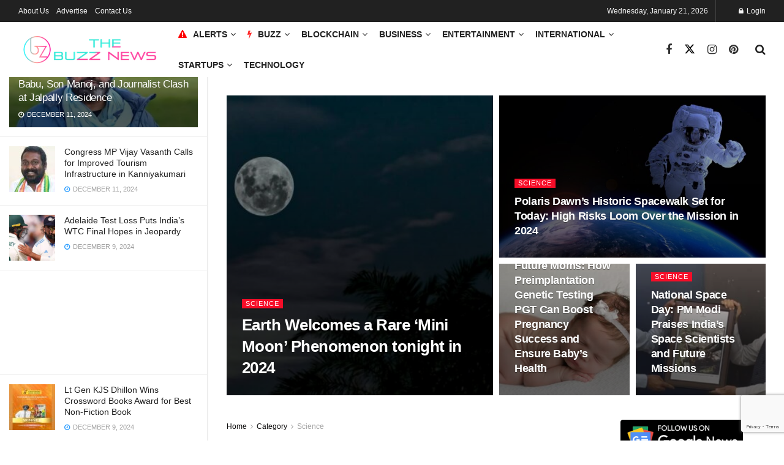

--- FILE ---
content_type: text/html; charset=UTF-8
request_url: https://thebuzz.news/t/science/
body_size: 28514
content:
<!doctype html>
<!--[if lt IE 7]> <html class="no-js lt-ie9 lt-ie8 lt-ie7" lang="en-US" prefix="og: https://ogp.me/ns#"> <![endif]-->
<!--[if IE 7]>    <html class="no-js lt-ie9 lt-ie8" lang="en-US" prefix="og: https://ogp.me/ns#"> <![endif]-->
<!--[if IE 8]>    <html class="no-js lt-ie9" lang="en-US" prefix="og: https://ogp.me/ns#"> <![endif]-->
<!--[if IE 9]>    <html class="no-js lt-ie10" lang="en-US" prefix="og: https://ogp.me/ns#"> <![endif]-->
<!--[if gt IE 8]><!--> <html class="no-js" lang="en-US" prefix="og: https://ogp.me/ns#"> <!--<![endif]-->
<head>
    <meta http-equiv="Content-Type" content="text/html; charset=UTF-8" />
    <meta name='viewport' content='width=device-width, initial-scale=1, user-scalable=yes' />
    <link rel="profile" href="http://gmpg.org/xfn/11" />
    <link rel="pingback" href="https://thebuzz.news/xmlrpc.php" />
    			<script type="text/javascript">
			  var jnews_ajax_url = '/?ajax-request=jnews'
			</script>
			<script type="text/javascript">;window.jnews=window.jnews||{},window.jnews.library=window.jnews.library||{},window.jnews.library=function(){"use strict";var e=this;e.win=window,e.doc=document,e.noop=function(){},e.globalBody=e.doc.getElementsByTagName("body")[0],e.globalBody=e.globalBody?e.globalBody:e.doc,e.win.jnewsDataStorage=e.win.jnewsDataStorage||{_storage:new WeakMap,put:function(e,t,n){this._storage.has(e)||this._storage.set(e,new Map),this._storage.get(e).set(t,n)},get:function(e,t){return this._storage.get(e).get(t)},has:function(e,t){return this._storage.has(e)&&this._storage.get(e).has(t)},remove:function(e,t){var n=this._storage.get(e).delete(t);return 0===!this._storage.get(e).size&&this._storage.delete(e),n}},e.windowWidth=function(){return e.win.innerWidth||e.docEl.clientWidth||e.globalBody.clientWidth},e.windowHeight=function(){return e.win.innerHeight||e.docEl.clientHeight||e.globalBody.clientHeight},e.requestAnimationFrame=e.win.requestAnimationFrame||e.win.webkitRequestAnimationFrame||e.win.mozRequestAnimationFrame||e.win.msRequestAnimationFrame||window.oRequestAnimationFrame||function(e){return setTimeout(e,1e3/60)},e.cancelAnimationFrame=e.win.cancelAnimationFrame||e.win.webkitCancelAnimationFrame||e.win.webkitCancelRequestAnimationFrame||e.win.mozCancelAnimationFrame||e.win.msCancelRequestAnimationFrame||e.win.oCancelRequestAnimationFrame||function(e){clearTimeout(e)},e.classListSupport="classList"in document.createElement("_"),e.hasClass=e.classListSupport?function(e,t){return e.classList.contains(t)}:function(e,t){return e.className.indexOf(t)>=0},e.addClass=e.classListSupport?function(t,n){e.hasClass(t,n)||t.classList.add(n)}:function(t,n){e.hasClass(t,n)||(t.className+=" "+n)},e.removeClass=e.classListSupport?function(t,n){e.hasClass(t,n)&&t.classList.remove(n)}:function(t,n){e.hasClass(t,n)&&(t.className=t.className.replace(n,""))},e.objKeys=function(e){var t=[];for(var n in e)Object.prototype.hasOwnProperty.call(e,n)&&t.push(n);return t},e.isObjectSame=function(e,t){var n=!0;return JSON.stringify(e)!==JSON.stringify(t)&&(n=!1),n},e.extend=function(){for(var e,t,n,o=arguments[0]||{},i=1,a=arguments.length;i<a;i++)if(null!==(e=arguments[i]))for(t in e)o!==(n=e[t])&&void 0!==n&&(o[t]=n);return o},e.dataStorage=e.win.jnewsDataStorage,e.isVisible=function(e){return 0!==e.offsetWidth&&0!==e.offsetHeight||e.getBoundingClientRect().length},e.getHeight=function(e){return e.offsetHeight||e.clientHeight||e.getBoundingClientRect().height},e.getWidth=function(e){return e.offsetWidth||e.clientWidth||e.getBoundingClientRect().width},e.supportsPassive=!1;try{var t=Object.defineProperty({},"passive",{get:function(){e.supportsPassive=!0}});"createEvent"in e.doc?e.win.addEventListener("test",null,t):"fireEvent"in e.doc&&e.win.attachEvent("test",null)}catch(e){}e.passiveOption=!!e.supportsPassive&&{passive:!0},e.setStorage=function(e,t){e="jnews-"+e;var n={expired:Math.floor(((new Date).getTime()+432e5)/1e3)};t=Object.assign(n,t);localStorage.setItem(e,JSON.stringify(t))},e.getStorage=function(e){e="jnews-"+e;var t=localStorage.getItem(e);return null!==t&&0<t.length?JSON.parse(localStorage.getItem(e)):{}},e.expiredStorage=function(){var t,n="jnews-";for(var o in localStorage)o.indexOf(n)>-1&&"undefined"!==(t=e.getStorage(o.replace(n,""))).expired&&t.expired<Math.floor((new Date).getTime()/1e3)&&localStorage.removeItem(o)},e.addEvents=function(t,n,o){for(var i in n){var a=["touchstart","touchmove"].indexOf(i)>=0&&!o&&e.passiveOption;"createEvent"in e.doc?t.addEventListener(i,n[i],a):"fireEvent"in e.doc&&t.attachEvent("on"+i,n[i])}},e.removeEvents=function(t,n){for(var o in n)"createEvent"in e.doc?t.removeEventListener(o,n[o]):"fireEvent"in e.doc&&t.detachEvent("on"+o,n[o])},e.triggerEvents=function(t,n,o){var i;o=o||{detail:null};return"createEvent"in e.doc?(!(i=e.doc.createEvent("CustomEvent")||new CustomEvent(n)).initCustomEvent||i.initCustomEvent(n,!0,!1,o),void t.dispatchEvent(i)):"fireEvent"in e.doc?((i=e.doc.createEventObject()).eventType=n,void t.fireEvent("on"+i.eventType,i)):void 0},e.getParents=function(t,n){void 0===n&&(n=e.doc);for(var o=[],i=t.parentNode,a=!1;!a;)if(i){var r=i;r.querySelectorAll(n).length?a=!0:(o.push(r),i=r.parentNode)}else o=[],a=!0;return o},e.forEach=function(e,t,n){for(var o=0,i=e.length;o<i;o++)t.call(n,e[o],o)},e.getText=function(e){return e.innerText||e.textContent},e.setText=function(e,t){var n="object"==typeof t?t.innerText||t.textContent:t;e.innerText&&(e.innerText=n),e.textContent&&(e.textContent=n)},e.httpBuildQuery=function(t){return e.objKeys(t).reduce(function t(n){var o=arguments.length>1&&void 0!==arguments[1]?arguments[1]:null;return function(i,a){var r=n[a];a=encodeURIComponent(a);var s=o?"".concat(o,"[").concat(a,"]"):a;return null==r||"function"==typeof r?(i.push("".concat(s,"=")),i):["number","boolean","string"].includes(typeof r)?(i.push("".concat(s,"=").concat(encodeURIComponent(r))),i):(i.push(e.objKeys(r).reduce(t(r,s),[]).join("&")),i)}}(t),[]).join("&")},e.get=function(t,n,o,i){return o="function"==typeof o?o:e.noop,e.ajax("GET",t,n,o,i)},e.post=function(t,n,o,i){return o="function"==typeof o?o:e.noop,e.ajax("POST",t,n,o,i)},e.ajax=function(t,n,o,i,a){var r=new XMLHttpRequest,s=n,c=e.httpBuildQuery(o);if(t=-1!=["GET","POST"].indexOf(t)?t:"GET",r.open(t,s+("GET"==t?"?"+c:""),!0),"POST"==t&&r.setRequestHeader("Content-type","application/x-www-form-urlencoded"),r.setRequestHeader("X-Requested-With","XMLHttpRequest"),r.onreadystatechange=function(){4===r.readyState&&200<=r.status&&300>r.status&&"function"==typeof i&&i.call(void 0,r.response)},void 0!==a&&!a){return{xhr:r,send:function(){r.send("POST"==t?c:null)}}}return r.send("POST"==t?c:null),{xhr:r}},e.scrollTo=function(t,n,o){function i(e,t,n){this.start=this.position(),this.change=e-this.start,this.currentTime=0,this.increment=20,this.duration=void 0===n?500:n,this.callback=t,this.finish=!1,this.animateScroll()}return Math.easeInOutQuad=function(e,t,n,o){return(e/=o/2)<1?n/2*e*e+t:-n/2*(--e*(e-2)-1)+t},i.prototype.stop=function(){this.finish=!0},i.prototype.move=function(t){e.doc.documentElement.scrollTop=t,e.globalBody.parentNode.scrollTop=t,e.globalBody.scrollTop=t},i.prototype.position=function(){return e.doc.documentElement.scrollTop||e.globalBody.parentNode.scrollTop||e.globalBody.scrollTop},i.prototype.animateScroll=function(){this.currentTime+=this.increment;var t=Math.easeInOutQuad(this.currentTime,this.start,this.change,this.duration);this.move(t),this.currentTime<this.duration&&!this.finish?e.requestAnimationFrame.call(e.win,this.animateScroll.bind(this)):this.callback&&"function"==typeof this.callback&&this.callback()},new i(t,n,o)},e.unwrap=function(t){var n,o=t;e.forEach(t,(function(e,t){n?n+=e:n=e})),o.replaceWith(n)},e.performance={start:function(e){performance.mark(e+"Start")},stop:function(e){performance.mark(e+"End"),performance.measure(e,e+"Start",e+"End")}},e.fps=function(){var t=0,n=0,o=0;!function(){var i=t=0,a=0,r=0,s=document.getElementById("fpsTable"),c=function(t){void 0===document.getElementsByTagName("body")[0]?e.requestAnimationFrame.call(e.win,(function(){c(t)})):document.getElementsByTagName("body")[0].appendChild(t)};null===s&&((s=document.createElement("div")).style.position="fixed",s.style.top="120px",s.style.left="10px",s.style.width="100px",s.style.height="20px",s.style.border="1px solid black",s.style.fontSize="11px",s.style.zIndex="100000",s.style.backgroundColor="white",s.id="fpsTable",c(s));var l=function(){o++,n=Date.now(),(a=(o/(r=(n-t)/1e3)).toPrecision(2))!=i&&(i=a,s.innerHTML=i+"fps"),1<r&&(t=n,o=0),e.requestAnimationFrame.call(e.win,l)};l()}()},e.instr=function(e,t){for(var n=0;n<t.length;n++)if(-1!==e.toLowerCase().indexOf(t[n].toLowerCase()))return!0},e.winLoad=function(t,n){function o(o){if("complete"===e.doc.readyState||"interactive"===e.doc.readyState)return!o||n?setTimeout(t,n||1):t(o),1}o()||e.addEvents(e.win,{load:o})},e.docReady=function(t,n){function o(o){if("complete"===e.doc.readyState||"interactive"===e.doc.readyState)return!o||n?setTimeout(t,n||1):t(o),1}o()||e.addEvents(e.doc,{DOMContentLoaded:o})},e.fireOnce=function(){e.docReady((function(){e.assets=e.assets||[],e.assets.length&&(e.boot(),e.load_assets())}),50)},e.boot=function(){e.length&&e.doc.querySelectorAll("style[media]").forEach((function(e){"not all"==e.getAttribute("media")&&e.removeAttribute("media")}))},e.create_js=function(t,n){var o=e.doc.createElement("script");switch(o.setAttribute("src",t),n){case"defer":o.setAttribute("defer",!0);break;case"async":o.setAttribute("async",!0);break;case"deferasync":o.setAttribute("defer",!0),o.setAttribute("async",!0)}e.globalBody.appendChild(o)},e.load_assets=function(){"object"==typeof e.assets&&e.forEach(e.assets.slice(0),(function(t,n){var o="";t.defer&&(o+="defer"),t.async&&(o+="async"),e.create_js(t.url,o);var i=e.assets.indexOf(t);i>-1&&e.assets.splice(i,1)})),e.assets=jnewsoption.au_scripts=window.jnewsads=[]},e.setCookie=function(e,t,n){var o="";if(n){var i=new Date;i.setTime(i.getTime()+24*n*60*60*1e3),o="; expires="+i.toUTCString()}document.cookie=e+"="+(t||"")+o+"; path=/"},e.getCookie=function(e){for(var t=e+"=",n=document.cookie.split(";"),o=0;o<n.length;o++){for(var i=n[o];" "==i.charAt(0);)i=i.substring(1,i.length);if(0==i.indexOf(t))return i.substring(t.length,i.length)}return null},e.eraseCookie=function(e){document.cookie=e+"=; Path=/; Expires=Thu, 01 Jan 1970 00:00:01 GMT;"},e.docReady((function(){e.globalBody=e.globalBody==e.doc?e.doc.getElementsByTagName("body")[0]:e.globalBody,e.globalBody=e.globalBody?e.globalBody:e.doc})),e.winLoad((function(){e.winLoad((function(){var t=!1;if(void 0!==window.jnewsadmin)if(void 0!==window.file_version_checker){var n=e.objKeys(window.file_version_checker);n.length?n.forEach((function(e){t||"10.0.4"===window.file_version_checker[e]||(t=!0)})):t=!0}else t=!0;t&&(window.jnewsHelper.getMessage(),window.jnewsHelper.getNotice())}),2500)}))},window.jnews.library=new window.jnews.library;</script>
<!-- Search Engine Optimization by Rank Math PRO - https://rankmath.com/ -->
<title>Science &raquo; The Buzz News</title>
<meta name="robots" content="follow, index, max-snippet:-1, max-video-preview:-1, max-image-preview:large"/>
<link rel="canonical" href="https://thebuzz.news/t/science/" />
<link rel="next" href="https://thebuzz.news/t/science/page/2/" />
<meta property="og:locale" content="en_US" />
<meta property="og:type" content="article" />
<meta property="og:title" content="Science &raquo; The Buzz News" />
<meta property="og:url" content="https://thebuzz.news/t/science/" />
<meta property="og:site_name" content="The Buzz News" />
<meta property="article:publisher" content="https://www.facebook.com/profile.php?id=100064919593412" />
<meta name="twitter:card" content="summary_large_image" />
<meta name="twitter:title" content="Science &raquo; The Buzz News" />
<meta name="twitter:site" content="@thebuzzdotnews" />
<meta name="twitter:label1" content="Posts" />
<meta name="twitter:data1" content="49" />
<script type="application/ld+json" class="rank-math-schema-pro">{"@context":"https://schema.org","@graph":[{"@type":"Place","@id":"https://thebuzz.news/#place","address":{"@type":"PostalAddress","streetAddress":"Plot No 337, Business and Industrial Park","addressLocality":"Phase II","addressRegion":"Chandigarh","postalCode":"160002","addressCountry":"India"}},{"@type":"NewsMediaOrganization","@id":"https://thebuzz.news/#organization","name":"The Buzz News","url":"https://thebuzz.news","sameAs":["https://www.facebook.com/profile.php?id=100064919593412","https://twitter.com/thebuzzdotnews","https://www.instagram.com/thebuzzdotnews/"],"address":{"@type":"PostalAddress","streetAddress":"Plot No 337, Business and Industrial Park","addressLocality":"Phase II","addressRegion":"Chandigarh","postalCode":"160002","addressCountry":"India"},"logo":{"@type":"ImageObject","@id":"https://thebuzz.news/#logo","url":"https://thebuzz.news/wp-content/uploads/2023/01/cropped-tbn-icon@1024x1024.png","contentUrl":"https://thebuzz.news/wp-content/uploads/2023/01/cropped-tbn-icon@1024x1024.png","caption":"The Buzz News","inLanguage":"en-US","width":"512","height":"512"},"location":{"@id":"https://thebuzz.news/#place"}},{"@type":"WebSite","@id":"https://thebuzz.news/#website","url":"https://thebuzz.news","name":"The Buzz News","alternateName":"TBN","publisher":{"@id":"https://thebuzz.news/#organization"},"inLanguage":"en-US"},{"@type":"BreadcrumbList","@id":"https://thebuzz.news/t/science/#breadcrumb","itemListElement":[{"@type":"ListItem","position":"1","item":{"@id":"https://thebuzz.news","name":"Home"}},{"@type":"ListItem","position":"2","item":{"@id":"https://thebuzz.news/t/science/","name":"Science"}}]},{"@type":"CollectionPage","@id":"https://thebuzz.news/t/science/#webpage","url":"https://thebuzz.news/t/science/","name":"Science &raquo; The Buzz News","isPartOf":{"@id":"https://thebuzz.news/#website"},"inLanguage":"en-US","breadcrumb":{"@id":"https://thebuzz.news/t/science/#breadcrumb"}}]}</script>
<!-- /Rank Math WordPress SEO plugin -->

<link rel='dns-prefetch' href='//stats.wp.com' />
<link rel='dns-prefetch' href='//fonts.googleapis.com' />
<link rel='preconnect' href='https://fonts.gstatic.com' />
<link rel="alternate" type="application/rss+xml" title="The Buzz News &raquo; Feed" href="https://thebuzz.news/feed/" />
<link rel="alternate" type="application/rss+xml" title="The Buzz News &raquo; Comments Feed" href="https://thebuzz.news/comments/feed/" />
<link rel="alternate" type="application/rss+xml" title="The Buzz News &raquo; Science Category Feed" href="https://thebuzz.news/t/science/feed/" />
<link rel="alternate" type="application/rss+xml" title="The Buzz News &raquo; Stories Feed" href="https://thebuzz.news/web-stories/feed/"><style id='wp-img-auto-sizes-contain-inline-css' type='text/css'>
img:is([sizes=auto i],[sizes^="auto," i]){contain-intrinsic-size:3000px 1500px}
/*# sourceURL=wp-img-auto-sizes-contain-inline-css */
</style>
<style id='wp-emoji-styles-inline-css' type='text/css'>

	img.wp-smiley, img.emoji {
		display: inline !important;
		border: none !important;
		box-shadow: none !important;
		height: 1em !important;
		width: 1em !important;
		margin: 0 0.07em !important;
		vertical-align: -0.1em !important;
		background: none !important;
		padding: 0 !important;
	}
/*# sourceURL=wp-emoji-styles-inline-css */
</style>
<link rel='stylesheet' id='wp-block-library-css' href='https://thebuzz.news/wp-includes/css/dist/block-library/style.min.css?ver=ac1af1cec1943969a6d27db7b79902f0' type='text/css' media='all' />
<style id='classic-theme-styles-inline-css' type='text/css'>
/*! This file is auto-generated */
.wp-block-button__link{color:#fff;background-color:#32373c;border-radius:9999px;box-shadow:none;text-decoration:none;padding:calc(.667em + 2px) calc(1.333em + 2px);font-size:1.125em}.wp-block-file__button{background:#32373c;color:#fff;text-decoration:none}
/*# sourceURL=/wp-includes/css/classic-themes.min.css */
</style>
<link rel='stylesheet' id='jnews-faq-css' href='https://thebuzz.news/wp-content/plugins/jnews-essential/assets/css/faq.css?ver=12.0.3' type='text/css' media='all' />
<link rel='stylesheet' id='mediaelement-css' href='https://thebuzz.news/wp-includes/js/mediaelement/mediaelementplayer-legacy.min.css?ver=4.2.17' type='text/css' media='all' />
<link rel='stylesheet' id='wp-mediaelement-css' href='https://thebuzz.news/wp-includes/js/mediaelement/wp-mediaelement.min.css?ver=ac1af1cec1943969a6d27db7b79902f0' type='text/css' media='all' />
<style id='jetpack-sharing-buttons-style-inline-css' type='text/css'>
.jetpack-sharing-buttons__services-list{display:flex;flex-direction:row;flex-wrap:wrap;gap:0;list-style-type:none;margin:5px;padding:0}.jetpack-sharing-buttons__services-list.has-small-icon-size{font-size:12px}.jetpack-sharing-buttons__services-list.has-normal-icon-size{font-size:16px}.jetpack-sharing-buttons__services-list.has-large-icon-size{font-size:24px}.jetpack-sharing-buttons__services-list.has-huge-icon-size{font-size:36px}@media print{.jetpack-sharing-buttons__services-list{display:none!important}}.editor-styles-wrapper .wp-block-jetpack-sharing-buttons{gap:0;padding-inline-start:0}ul.jetpack-sharing-buttons__services-list.has-background{padding:1.25em 2.375em}
/*# sourceURL=https://thebuzz.news/wp-content/plugins/jetpack/_inc/blocks/sharing-buttons/view.css */
</style>
<style id='global-styles-inline-css' type='text/css'>
:root{--wp--preset--aspect-ratio--square: 1;--wp--preset--aspect-ratio--4-3: 4/3;--wp--preset--aspect-ratio--3-4: 3/4;--wp--preset--aspect-ratio--3-2: 3/2;--wp--preset--aspect-ratio--2-3: 2/3;--wp--preset--aspect-ratio--16-9: 16/9;--wp--preset--aspect-ratio--9-16: 9/16;--wp--preset--color--black: #000000;--wp--preset--color--cyan-bluish-gray: #abb8c3;--wp--preset--color--white: #ffffff;--wp--preset--color--pale-pink: #f78da7;--wp--preset--color--vivid-red: #cf2e2e;--wp--preset--color--luminous-vivid-orange: #ff6900;--wp--preset--color--luminous-vivid-amber: #fcb900;--wp--preset--color--light-green-cyan: #7bdcb5;--wp--preset--color--vivid-green-cyan: #00d084;--wp--preset--color--pale-cyan-blue: #8ed1fc;--wp--preset--color--vivid-cyan-blue: #0693e3;--wp--preset--color--vivid-purple: #9b51e0;--wp--preset--gradient--vivid-cyan-blue-to-vivid-purple: linear-gradient(135deg,rgb(6,147,227) 0%,rgb(155,81,224) 100%);--wp--preset--gradient--light-green-cyan-to-vivid-green-cyan: linear-gradient(135deg,rgb(122,220,180) 0%,rgb(0,208,130) 100%);--wp--preset--gradient--luminous-vivid-amber-to-luminous-vivid-orange: linear-gradient(135deg,rgb(252,185,0) 0%,rgb(255,105,0) 100%);--wp--preset--gradient--luminous-vivid-orange-to-vivid-red: linear-gradient(135deg,rgb(255,105,0) 0%,rgb(207,46,46) 100%);--wp--preset--gradient--very-light-gray-to-cyan-bluish-gray: linear-gradient(135deg,rgb(238,238,238) 0%,rgb(169,184,195) 100%);--wp--preset--gradient--cool-to-warm-spectrum: linear-gradient(135deg,rgb(74,234,220) 0%,rgb(151,120,209) 20%,rgb(207,42,186) 40%,rgb(238,44,130) 60%,rgb(251,105,98) 80%,rgb(254,248,76) 100%);--wp--preset--gradient--blush-light-purple: linear-gradient(135deg,rgb(255,206,236) 0%,rgb(152,150,240) 100%);--wp--preset--gradient--blush-bordeaux: linear-gradient(135deg,rgb(254,205,165) 0%,rgb(254,45,45) 50%,rgb(107,0,62) 100%);--wp--preset--gradient--luminous-dusk: linear-gradient(135deg,rgb(255,203,112) 0%,rgb(199,81,192) 50%,rgb(65,88,208) 100%);--wp--preset--gradient--pale-ocean: linear-gradient(135deg,rgb(255,245,203) 0%,rgb(182,227,212) 50%,rgb(51,167,181) 100%);--wp--preset--gradient--electric-grass: linear-gradient(135deg,rgb(202,248,128) 0%,rgb(113,206,126) 100%);--wp--preset--gradient--midnight: linear-gradient(135deg,rgb(2,3,129) 0%,rgb(40,116,252) 100%);--wp--preset--font-size--small: 13px;--wp--preset--font-size--medium: 20px;--wp--preset--font-size--large: 36px;--wp--preset--font-size--x-large: 42px;--wp--preset--spacing--20: 0.44rem;--wp--preset--spacing--30: 0.67rem;--wp--preset--spacing--40: 1rem;--wp--preset--spacing--50: 1.5rem;--wp--preset--spacing--60: 2.25rem;--wp--preset--spacing--70: 3.38rem;--wp--preset--spacing--80: 5.06rem;--wp--preset--shadow--natural: 6px 6px 9px rgba(0, 0, 0, 0.2);--wp--preset--shadow--deep: 12px 12px 50px rgba(0, 0, 0, 0.4);--wp--preset--shadow--sharp: 6px 6px 0px rgba(0, 0, 0, 0.2);--wp--preset--shadow--outlined: 6px 6px 0px -3px rgb(255, 255, 255), 6px 6px rgb(0, 0, 0);--wp--preset--shadow--crisp: 6px 6px 0px rgb(0, 0, 0);}:where(.is-layout-flex){gap: 0.5em;}:where(.is-layout-grid){gap: 0.5em;}body .is-layout-flex{display: flex;}.is-layout-flex{flex-wrap: wrap;align-items: center;}.is-layout-flex > :is(*, div){margin: 0;}body .is-layout-grid{display: grid;}.is-layout-grid > :is(*, div){margin: 0;}:where(.wp-block-columns.is-layout-flex){gap: 2em;}:where(.wp-block-columns.is-layout-grid){gap: 2em;}:where(.wp-block-post-template.is-layout-flex){gap: 1.25em;}:where(.wp-block-post-template.is-layout-grid){gap: 1.25em;}.has-black-color{color: var(--wp--preset--color--black) !important;}.has-cyan-bluish-gray-color{color: var(--wp--preset--color--cyan-bluish-gray) !important;}.has-white-color{color: var(--wp--preset--color--white) !important;}.has-pale-pink-color{color: var(--wp--preset--color--pale-pink) !important;}.has-vivid-red-color{color: var(--wp--preset--color--vivid-red) !important;}.has-luminous-vivid-orange-color{color: var(--wp--preset--color--luminous-vivid-orange) !important;}.has-luminous-vivid-amber-color{color: var(--wp--preset--color--luminous-vivid-amber) !important;}.has-light-green-cyan-color{color: var(--wp--preset--color--light-green-cyan) !important;}.has-vivid-green-cyan-color{color: var(--wp--preset--color--vivid-green-cyan) !important;}.has-pale-cyan-blue-color{color: var(--wp--preset--color--pale-cyan-blue) !important;}.has-vivid-cyan-blue-color{color: var(--wp--preset--color--vivid-cyan-blue) !important;}.has-vivid-purple-color{color: var(--wp--preset--color--vivid-purple) !important;}.has-black-background-color{background-color: var(--wp--preset--color--black) !important;}.has-cyan-bluish-gray-background-color{background-color: var(--wp--preset--color--cyan-bluish-gray) !important;}.has-white-background-color{background-color: var(--wp--preset--color--white) !important;}.has-pale-pink-background-color{background-color: var(--wp--preset--color--pale-pink) !important;}.has-vivid-red-background-color{background-color: var(--wp--preset--color--vivid-red) !important;}.has-luminous-vivid-orange-background-color{background-color: var(--wp--preset--color--luminous-vivid-orange) !important;}.has-luminous-vivid-amber-background-color{background-color: var(--wp--preset--color--luminous-vivid-amber) !important;}.has-light-green-cyan-background-color{background-color: var(--wp--preset--color--light-green-cyan) !important;}.has-vivid-green-cyan-background-color{background-color: var(--wp--preset--color--vivid-green-cyan) !important;}.has-pale-cyan-blue-background-color{background-color: var(--wp--preset--color--pale-cyan-blue) !important;}.has-vivid-cyan-blue-background-color{background-color: var(--wp--preset--color--vivid-cyan-blue) !important;}.has-vivid-purple-background-color{background-color: var(--wp--preset--color--vivid-purple) !important;}.has-black-border-color{border-color: var(--wp--preset--color--black) !important;}.has-cyan-bluish-gray-border-color{border-color: var(--wp--preset--color--cyan-bluish-gray) !important;}.has-white-border-color{border-color: var(--wp--preset--color--white) !important;}.has-pale-pink-border-color{border-color: var(--wp--preset--color--pale-pink) !important;}.has-vivid-red-border-color{border-color: var(--wp--preset--color--vivid-red) !important;}.has-luminous-vivid-orange-border-color{border-color: var(--wp--preset--color--luminous-vivid-orange) !important;}.has-luminous-vivid-amber-border-color{border-color: var(--wp--preset--color--luminous-vivid-amber) !important;}.has-light-green-cyan-border-color{border-color: var(--wp--preset--color--light-green-cyan) !important;}.has-vivid-green-cyan-border-color{border-color: var(--wp--preset--color--vivid-green-cyan) !important;}.has-pale-cyan-blue-border-color{border-color: var(--wp--preset--color--pale-cyan-blue) !important;}.has-vivid-cyan-blue-border-color{border-color: var(--wp--preset--color--vivid-cyan-blue) !important;}.has-vivid-purple-border-color{border-color: var(--wp--preset--color--vivid-purple) !important;}.has-vivid-cyan-blue-to-vivid-purple-gradient-background{background: var(--wp--preset--gradient--vivid-cyan-blue-to-vivid-purple) !important;}.has-light-green-cyan-to-vivid-green-cyan-gradient-background{background: var(--wp--preset--gradient--light-green-cyan-to-vivid-green-cyan) !important;}.has-luminous-vivid-amber-to-luminous-vivid-orange-gradient-background{background: var(--wp--preset--gradient--luminous-vivid-amber-to-luminous-vivid-orange) !important;}.has-luminous-vivid-orange-to-vivid-red-gradient-background{background: var(--wp--preset--gradient--luminous-vivid-orange-to-vivid-red) !important;}.has-very-light-gray-to-cyan-bluish-gray-gradient-background{background: var(--wp--preset--gradient--very-light-gray-to-cyan-bluish-gray) !important;}.has-cool-to-warm-spectrum-gradient-background{background: var(--wp--preset--gradient--cool-to-warm-spectrum) !important;}.has-blush-light-purple-gradient-background{background: var(--wp--preset--gradient--blush-light-purple) !important;}.has-blush-bordeaux-gradient-background{background: var(--wp--preset--gradient--blush-bordeaux) !important;}.has-luminous-dusk-gradient-background{background: var(--wp--preset--gradient--luminous-dusk) !important;}.has-pale-ocean-gradient-background{background: var(--wp--preset--gradient--pale-ocean) !important;}.has-electric-grass-gradient-background{background: var(--wp--preset--gradient--electric-grass) !important;}.has-midnight-gradient-background{background: var(--wp--preset--gradient--midnight) !important;}.has-small-font-size{font-size: var(--wp--preset--font-size--small) !important;}.has-medium-font-size{font-size: var(--wp--preset--font-size--medium) !important;}.has-large-font-size{font-size: var(--wp--preset--font-size--large) !important;}.has-x-large-font-size{font-size: var(--wp--preset--font-size--x-large) !important;}
:where(.wp-block-post-template.is-layout-flex){gap: 1.25em;}:where(.wp-block-post-template.is-layout-grid){gap: 1.25em;}
:where(.wp-block-term-template.is-layout-flex){gap: 1.25em;}:where(.wp-block-term-template.is-layout-grid){gap: 1.25em;}
:where(.wp-block-columns.is-layout-flex){gap: 2em;}:where(.wp-block-columns.is-layout-grid){gap: 2em;}
:root :where(.wp-block-pullquote){font-size: 1.5em;line-height: 1.6;}
/*# sourceURL=global-styles-inline-css */
</style>
<link rel='stylesheet' id='contact-form-7-css' href='https://thebuzz.news/wp-content/plugins/contact-form-7/includes/css/styles.css?ver=6.1.4' type='text/css' media='all' />
<link rel='stylesheet' id='gn-frontend-gnfollow-style-css' href='https://thebuzz.news/wp-content/plugins/gn-publisher/assets/css/gn-frontend-gnfollow.min.css?ver=1.5.25' type='text/css' media='all' />
<link rel='stylesheet' id='jnews-parent-style-css' href='https://thebuzz.news/wp-content/themes/jnews/style.css?ver=ac1af1cec1943969a6d27db7b79902f0' type='text/css' media='all' />
<link rel='stylesheet' id='elementor-frontend-css' href='https://thebuzz.news/wp-content/plugins/elementor/assets/css/frontend.min.css?ver=3.33.4' type='text/css' media='all' />
<link rel='stylesheet' id='jeg_customizer_font-css' href='//fonts.googleapis.com/css?family=Raleway%3Areguler&#038;display=swap&#038;ver=1.3.2' type='text/css' media='all' />
<link rel='stylesheet' id='font-awesome-css' href='https://thebuzz.news/wp-content/plugins/elementor/assets/lib/font-awesome/css/font-awesome.min.css?ver=4.7.0' type='text/css' media='all' />
<link rel='stylesheet' id='jnews-frontend-css' href='https://thebuzz.news/wp-content/themes/jnews/assets/dist/frontend.min.css?ver=1.0.0' type='text/css' media='all' />
<link rel='stylesheet' id='jnews-elementor-css' href='https://thebuzz.news/wp-content/themes/jnews/assets/css/elementor-frontend.css?ver=1.0.0' type='text/css' media='all' />
<link rel='stylesheet' id='jnews-style-css' href='https://thebuzz.news/wp-content/themes/buzznews-child/style.css?ver=1.0.0' type='text/css' media='all' />
<link rel='stylesheet' id='jnews-darkmode-css' href='https://thebuzz.news/wp-content/themes/jnews/assets/css/darkmode.css?ver=1.0.0' type='text/css' media='all' />
<script type="text/javascript" src="https://thebuzz.news/wp-includes/js/jquery/jquery.min.js?ver=3.7.1" id="jquery-core-js"></script>
<script type="text/javascript" src="https://thebuzz.news/wp-includes/js/jquery/jquery-migrate.min.js?ver=3.4.1" id="jquery-migrate-js"></script>
<link rel="https://api.w.org/" href="https://thebuzz.news/wp-json/" /><link rel="alternate" title="JSON" type="application/json" href="https://thebuzz.news/wp-json/wp/v2/categories/611" /><link rel="EditURI" type="application/rsd+xml" title="RSD" href="https://thebuzz.news/xmlrpc.php?rsd" />

<!--
 ____                _ 
|  _ \              | |
| |_) |_   _ _______| |
|  _ <| | | |_  /_  / |
| |_) | |_| |/ / / /|_|
|____/ \__,_/___/___(_)

-->

<!--<script async src="https://pagead2.googlesyndication.com/pagead/js/adsbygoogle.js?client=ca-pub-6650621688959191" crossorigin="anonymous"></script>--> <!-- Witty -->
<script async src="https://pagead2.googlesyndication.com/pagead/js/adsbygoogle.js?client=ca-pub-9436909837221975" crossorigin="anonymous"></script> <!-- Orcapex -->
<script type='text/javascript' data-cfasync='false'>var _mmunch = {'front': false, 'page': false, 'post': false, 'category': false, 'author': false, 'search': false, 'attachment': false, 'tag': false};_mmunch['category'] = true; _mmunch['categoryData'] = {"term_id":611,"name":"Science","slug":"science","term_group":0,"term_taxonomy_id":611,"taxonomy":"category","description":"","parent":0,"count":49,"filter":"raw","cat_ID":611,"category_count":49,"category_description":"","cat_name":"Science","category_nicename":"science","category_parent":0};</script><script data-cfasync="false" src="//a.mailmunch.co/app/v1/site.js" id="mailmunch-script" data-plugin="mailmunch" data-mailmunch-site-id="1035842" async></script>	<style>img#wpstats{display:none}</style>
		<meta name="generator" content="Elementor 3.33.4; features: additional_custom_breakpoints; settings: css_print_method-external, google_font-enabled, font_display-swap">
      <meta name="onesignal" content="wordpress-plugin"/>
            <script>

      window.OneSignalDeferred = window.OneSignalDeferred || [];

      OneSignalDeferred.push(function(OneSignal) {
        var oneSignal_options = {};
        window._oneSignalInitOptions = oneSignal_options;

        oneSignal_options['serviceWorkerParam'] = { scope: '/wp-content/plugins/onesignal-free-web-push-notifications/sdk_files/push/onesignal/' };
oneSignal_options['serviceWorkerPath'] = 'OneSignalSDKWorker.js';

        OneSignal.Notifications.setDefaultUrl("https://thebuzz.news");

        oneSignal_options['wordpress'] = true;
oneSignal_options['appId'] = 'e390e2fd-b7b6-44a8-941a-5e45b4f47c8b';
oneSignal_options['allowLocalhostAsSecureOrigin'] = true;
oneSignal_options['welcomeNotification'] = { };
oneSignal_options['welcomeNotification']['title'] = "";
oneSignal_options['welcomeNotification']['message'] = "Welcome aboard! Now you&#039;ll receive the latest news and updates before anyone else!";
oneSignal_options['path'] = "https://thebuzz.news/wp-content/plugins/onesignal-free-web-push-notifications/sdk_files/";
oneSignal_options['safari_web_id'] = "web.onesignal.auto.4e6ae055-7872-4c1f-b42a-6c60bed16bbe";
oneSignal_options['promptOptions'] = { };
oneSignal_options['promptOptions']['actionMessage'] = "Subscribe to our notifications for the latest news and updates!";
oneSignal_options['promptOptions']['acceptButtonText'] = "SUBSCRIBE";
oneSignal_options['promptOptions']['cancelButtonText'] = "Later";
oneSignal_options['notifyButton'] = { };
oneSignal_options['notifyButton']['enable'] = true;
oneSignal_options['notifyButton']['position'] = 'bottom-right';
oneSignal_options['notifyButton']['theme'] = 'default';
oneSignal_options['notifyButton']['size'] = 'medium';
oneSignal_options['notifyButton']['displayPredicate'] = function() {
              return !OneSignal.User.PushSubscription.optedIn;
            };
oneSignal_options['notifyButton']['showCredit'] = true;
oneSignal_options['notifyButton']['text'] = {};
              OneSignal.init(window._oneSignalInitOptions);
              OneSignal.Slidedown.promptPush()      });

      function documentInitOneSignal() {
        var oneSignal_elements = document.getElementsByClassName("OneSignal-prompt");

        var oneSignalLinkClickHandler = function(event) { OneSignal.Notifications.requestPermission(); event.preventDefault(); };        for(var i = 0; i < oneSignal_elements.length; i++)
          oneSignal_elements[i].addEventListener('click', oneSignalLinkClickHandler, false);
      }

      if (document.readyState === 'complete') {
           documentInitOneSignal();
      }
      else {
           window.addEventListener("load", function(event){
               documentInitOneSignal();
          });
      }
    </script>
			<style>
				.e-con.e-parent:nth-of-type(n+4):not(.e-lazyloaded):not(.e-no-lazyload),
				.e-con.e-parent:nth-of-type(n+4):not(.e-lazyloaded):not(.e-no-lazyload) * {
					background-image: none !important;
				}
				@media screen and (max-height: 1024px) {
					.e-con.e-parent:nth-of-type(n+3):not(.e-lazyloaded):not(.e-no-lazyload),
					.e-con.e-parent:nth-of-type(n+3):not(.e-lazyloaded):not(.e-no-lazyload) * {
						background-image: none !important;
					}
				}
				@media screen and (max-height: 640px) {
					.e-con.e-parent:nth-of-type(n+2):not(.e-lazyloaded):not(.e-no-lazyload),
					.e-con.e-parent:nth-of-type(n+2):not(.e-lazyloaded):not(.e-no-lazyload) * {
						background-image: none !important;
					}
				}
			</style>
			<script type="text/javascript" id="google_gtagjs" src="https://www.googletagmanager.com/gtag/js?id=G-SXX6F06905" async="async"></script>
<script type="text/javascript" id="google_gtagjs-inline">
/* <![CDATA[ */
window.dataLayer = window.dataLayer || [];function gtag(){dataLayer.push(arguments);}gtag('js', new Date());gtag('config', 'G-SXX6F06905', {'anonymize_ip': true} );
/* ]]> */
</script>
<link rel="icon" href="https://thebuzz.news/wp-content/uploads/2023/01/cropped-tbn-icon@1024x1024-32x32.png" sizes="32x32" />
<link rel="icon" href="https://thebuzz.news/wp-content/uploads/2023/01/cropped-tbn-icon@1024x1024-192x192.png" sizes="192x192" />
<link rel="apple-touch-icon" href="https://thebuzz.news/wp-content/uploads/2023/01/cropped-tbn-icon@1024x1024-180x180.png" />
<meta name="msapplication-TileImage" content="https://thebuzz.news/wp-content/uploads/2023/01/cropped-tbn-icon@1024x1024-270x270.png" />
<style id="jeg_dynamic_css" type="text/css" data-type="jeg_custom-css">body { --j-body-color : #0a0909; } body,.jeg_newsfeed_list .tns-outer .tns-controls button,.jeg_filter_button,.owl-carousel .owl-nav div,.jeg_readmore,.jeg_hero_style_7 .jeg_post_meta a,.widget_calendar thead th,.widget_calendar tfoot a,.jeg_socialcounter a,.entry-header .jeg_meta_like a,.entry-header .jeg_meta_comment a,.entry-header .jeg_meta_donation a,.entry-header .jeg_meta_bookmark a,.entry-content tbody tr:hover,.entry-content th,.jeg_splitpost_nav li:hover a,#breadcrumbs a,.jeg_author_socials a:hover,.jeg_footer_content a,.jeg_footer_bottom a,.jeg_cartcontent,.woocommerce .woocommerce-breadcrumb a { color : #0a0909; } .jeg_topbar .jeg_nav_row, .jeg_topbar .jeg_search_no_expand .jeg_search_input { line-height : 36px; } .jeg_topbar .jeg_nav_row, .jeg_topbar .jeg_nav_icon { height : 36px; } .jeg_midbar { height : 90px; } .jeg_header .socials_widget > a > i.fa:before { color : #333333; } .jeg_header .socials_widget.nobg > a > span.jeg-icon svg { fill : #333333; } .jeg_header .socials_widget > a > span.jeg-icon svg { fill : #333333; } .jeg_read_progress_wrapper .jeg_progress_container .progress-bar { background-color : #ff0c0c; } </style><style type="text/css">
					.no_thumbnail .jeg_thumb,
					.thumbnail-container.no_thumbnail {
					    display: none !important;
					}
					.jeg_search_result .jeg_pl_xs_3.no_thumbnail .jeg_postblock_content,
					.jeg_sidefeed .jeg_pl_xs_3.no_thumbnail .jeg_postblock_content,
					.jeg_pl_sm.no_thumbnail .jeg_postblock_content {
					    margin-left: 0;
					}
					.jeg_postblock_11 .no_thumbnail .jeg_postblock_content,
					.jeg_postblock_12 .no_thumbnail .jeg_postblock_content,
					.jeg_postblock_12.jeg_col_3o3 .no_thumbnail .jeg_postblock_content  {
					    margin-top: 0;
					}
					.jeg_postblock_15 .jeg_pl_md_box.no_thumbnail .jeg_postblock_content,
					.jeg_postblock_19 .jeg_pl_md_box.no_thumbnail .jeg_postblock_content,
					.jeg_postblock_24 .jeg_pl_md_box.no_thumbnail .jeg_postblock_content,
					.jeg_sidefeed .jeg_pl_md_box .jeg_postblock_content {
					    position: relative;
					}
					.jeg_postblock_carousel_2 .no_thumbnail .jeg_post_title a,
					.jeg_postblock_carousel_2 .no_thumbnail .jeg_post_title a:hover,
					.jeg_postblock_carousel_2 .no_thumbnail .jeg_post_meta .fa {
					    color: #212121 !important;
					} 
					.jnews-dark-mode .jeg_postblock_carousel_2 .no_thumbnail .jeg_post_title a,
					.jnews-dark-mode .jeg_postblock_carousel_2 .no_thumbnail .jeg_post_title a:hover,
					.jnews-dark-mode .jeg_postblock_carousel_2 .no_thumbnail .jeg_post_meta .fa {
					    color: #fff !important;
					} 
				</style>		<style type="text/css" id="wp-custom-css">
			.center-box {
	text-align: center !important;
}		</style>
		</head>
<body class="archive category category-science category-611 wp-custom-logo wp-embed-responsive wp-theme-jnews wp-child-theme-buzznews-child jeg_toggle_light jnews jeg_sidecontent jeg_sidecontent_center jsc_normal elementor-default elementor-kit-105">

    
    	<div id="jeg_sidecontent">
						<div class="jeg_side_heading">
					<ul class="jeg_side_tabs">
					<li data-tab-content="tab1" data-sort='latest' class="active">Latest</li>					</ul>
					<div class="jeg_side_feed_cat_wrapper">
					<div class="jeg_cat_dropdown"><button type="button" class="jeg_filter_button">Filter</button>
             <ul class="jeg_filter_menu">
                <li><a href="#" class='active'>All</a></li>
                <li><a class="" href="https://thebuzz.news/t/buzz/" data-id="1">Buzz</a></li><li><a class="" href="https://thebuzz.news/t/sports/" data-id="2">Sports</a></li><li><a class="" href="https://thebuzz.news/t/international/" data-id="3">International</a></li><li><a class="" href="https://thebuzz.news/t/technology/" data-id="4">Technology</a></li><li><a class="" href="https://thebuzz.news/t/startups/" data-id="5">Startups</a></li><li><a class="" href="https://thebuzz.news/t/business/" data-id="6">Business</a></li><li><a class="" href="https://thebuzz.news/t/entertainment/" data-id="16">Entertainment</a></li><li><a class="" href="https://thebuzz.news/t/blockchain/" data-id="17">Blockchain</a></li><li><a class="" href="https://thebuzz.news/t/blockchain/crypto/" data-id="18">Crypto</a></li><li><a class="" href="https://thebuzz.news/t/startups/funding/" data-id="19">Funding</a></li><li><a class="" href="https://thebuzz.news/t/technology/devices/" data-id="20">Devices</a></li><li><a class="" href="https://thebuzz.news/t/entertainment/bollywood/" data-id="21">Bollywood</a></li><li><a class="" href="https://thebuzz.news/t/entertainment/hollywood/" data-id="22">Hollywood</a></li><li><a class="" href="https://thebuzz.news/t/health/" data-id="23">Health</a></li><li><a class="" href="https://thebuzz.news/t/covid-19/" data-id="35">COVID 19</a></li><li><a class="" href="https://thebuzz.news/t/business/finance/" data-id="292">Finance</a></li><li><a class="" href="https://thebuzz.news/t/alerts/" data-id="293">ALERTS</a></li><li><a class="" href="https://thebuzz.news/t/featured/" data-id="49">Featured</a></li><li><a class="" href="https://thebuzz.news/t/politics/" data-id="491">Politics</a></li><li><a class="" href="https://thebuzz.news/t/wildlife/" data-id="546">Wildlife</a></li><li><a class="" href="https://thebuzz.news/t/science/" data-id="611">Science</a></li>
             </ul></div>					</div>
				<script> var side_feed = {"paged":1,"post_type":"post","exclude_post":null,"include_category":"","sort_by":"latest","post_offset":0,"pagination_number_post":"5","number_post":"5","pagination_mode":"loadmore"}; </script>				</div>
				
		<div class="sidecontent_postwrapper">
			<div class="jeg_sidefeed ">
				<div id="feed_item_6970e2082681d" class="jeg_post jeg_pl_md_box  " data-id="20307" data-sequence="0">
                        <div class="overlay_container">
                            <div class="jeg_thumb">
                                
                                <a class="ajax" href="https://thebuzz.news/article/family-dispute-turns-chaotic-mohan-babu/20307/"><div class="thumbnail-container  size-500 "><img fetchpriority="high" width="360" height="180" src="https://thebuzz.news/wp-content/uploads/2024/12/Mohan-Babu-Son-Manoj-and-Journalist-Clash-at-Jalpally-Residence-360x180.jpg" class="attachment-jnews-360x180 size-jnews-360x180 wp-post-image" alt="Mohan Babu, Son Manoj, and Journalist Clash at Jalpally Residence" decoding="async" srcset="https://thebuzz.news/wp-content/uploads/2024/12/Mohan-Babu-Son-Manoj-and-Journalist-Clash-at-Jalpally-Residence-360x180.jpg 360w, https://thebuzz.news/wp-content/uploads/2024/12/Mohan-Babu-Son-Manoj-and-Journalist-Clash-at-Jalpally-Residence-750x375.jpg 750w, https://thebuzz.news/wp-content/uploads/2024/12/Mohan-Babu-Son-Manoj-and-Journalist-Clash-at-Jalpally-Residence-1140x570.jpg 1140w" sizes="(max-width: 360px) 100vw, 360px" /></div></a>
                            </div>
                            <div class="jeg_postblock_content">
                                <h2 class="jeg_post_title"><a class="ajax" href="https://thebuzz.news/article/family-dispute-turns-chaotic-mohan-babu/20307/">Family Dispute Turns Chaotic: Mohan Babu, Son Manoj, and Journalist Clash at Jalpally Residence</a></h2>
                                <div class="jeg_post_meta"><div class="jeg_meta_date"><i class="fa fa-clock-o"></i> December 11, 2024</div></div>
                            </div>
                        </div>
                    </div><div id="feed_item_6970e20826b61" class="jeg_post jeg_pl_xs_3  " data-id="20296" data-sequence="1">
                        <div class="jeg_thumb">
                            
                            <a class="ajax" href="https://thebuzz.news/article/congress-mp-vijay-vasanth-calls/20296/"><div class="thumbnail-container  size-1000 "><img width="75" height="75" src="https://thebuzz.news/wp-content/uploads/2024/12/MP-Vijay-Vasanth-Advocates-Boosting-Kanniyakumari-Tourism-75x75.jpg" class="attachment-jnews-75x75 size-jnews-75x75 wp-post-image" alt="MP Vijay Vasanth Advocates Boosting Kanniyakumari Tourism" decoding="async" srcset="https://thebuzz.news/wp-content/uploads/2024/12/MP-Vijay-Vasanth-Advocates-Boosting-Kanniyakumari-Tourism-75x75.jpg 75w, https://thebuzz.news/wp-content/uploads/2024/12/MP-Vijay-Vasanth-Advocates-Boosting-Kanniyakumari-Tourism-150x150.jpg 150w, https://thebuzz.news/wp-content/uploads/2024/12/MP-Vijay-Vasanth-Advocates-Boosting-Kanniyakumari-Tourism-96x96.jpg 96w, https://thebuzz.news/wp-content/uploads/2024/12/MP-Vijay-Vasanth-Advocates-Boosting-Kanniyakumari-Tourism-350x350.jpg 350w" sizes="(max-width: 75px) 100vw, 75px" /></div></a>
                        </div>
                        <div class="jeg_postblock_content">
                            <h2 class="jeg_post_title"><a class="ajax" href="https://thebuzz.news/article/congress-mp-vijay-vasanth-calls/20296/">Congress MP Vijay Vasanth Calls for Improved Tourism Infrastructure in Kanniyakumari</a></h2>
                            <div class="jeg_post_meta"><div class="jeg_meta_date"><i class="fa fa-clock-o"></i> December 11, 2024</div></div>
                        </div>
                    </div><div id="feed_item_6970e20826dea" class="jeg_post jeg_pl_xs_3  " data-id="20285" data-sequence="2">
                        <div class="jeg_thumb">
                            
                            <a class="ajax" href="https://thebuzz.news/article/adelaide-test-loss-puts-indias-wtc/20285/"><div class="thumbnail-container  size-1000 "><img loading="lazy" width="75" height="75" src="https://thebuzz.news/wp-content/uploads/2024/12/Adelaide-Test-defeat-challenges-Indias-WTC-path-75x75.png" class="attachment-jnews-75x75 size-jnews-75x75 wp-post-image" alt="Adelaide Test defeat challenges India’s WTC path." decoding="async" srcset="https://thebuzz.news/wp-content/uploads/2024/12/Adelaide-Test-defeat-challenges-Indias-WTC-path-75x75.png 75w, https://thebuzz.news/wp-content/uploads/2024/12/Adelaide-Test-defeat-challenges-Indias-WTC-path-150x150.png 150w, https://thebuzz.news/wp-content/uploads/2024/12/Adelaide-Test-defeat-challenges-Indias-WTC-path-96x96.png 96w, https://thebuzz.news/wp-content/uploads/2024/12/Adelaide-Test-defeat-challenges-Indias-WTC-path-350x350.png 350w" sizes="(max-width: 75px) 100vw, 75px" /></div></a>
                        </div>
                        <div class="jeg_postblock_content">
                            <h2 class="jeg_post_title"><a class="ajax" href="https://thebuzz.news/article/adelaide-test-loss-puts-indias-wtc/20285/">Adelaide Test Loss Puts India’s WTC Final Hopes in Jeopardy</a></h2>
                            <div class="jeg_post_meta"><div class="jeg_meta_date"><i class="fa fa-clock-o"></i> December 9, 2024</div></div>
                        </div>
                    </div><div class="jeg_ad jnews_sidefeed_ads"><div class='ads-wrapper jeg_ad_sidecontent '><div class='ads_code'><ins class="adsbygoogle"
     style="display:block"
     data-ad-format="fluid"
     data-ad-layout-key="-h3+n-2q-9s+si"
     data-ad-client="ca-pub-9436909837221975"
     data-ad-slot="9011357688"></ins>
<script>
     (adsbygoogle = window.adsbygoogle || []).push({});
</script></div></div></div><div id="feed_item_6970e20827056" class="jeg_post jeg_pl_xs_3  " data-id="20271" data-sequence="3">
                        <div class="jeg_thumb">
                            
                            <a class="ajax" href="https://thebuzz.news/article/lt-gen-kjs-dhillon-wins-crossword-books/20271/"><div class="thumbnail-container  size-1000 "><img loading="lazy" width="75" height="75" src="https://thebuzz.news/wp-content/uploads/2024/12/Lt-Gen-KJS-Dhillons-historic-journey-and-military-leadership-75x75.jpg" class="attachment-jnews-75x75 size-jnews-75x75 wp-post-image" alt="Lt Gen KJS Dhillon&#039;s historic journey and military leadership" decoding="async" srcset="https://thebuzz.news/wp-content/uploads/2024/12/Lt-Gen-KJS-Dhillons-historic-journey-and-military-leadership-75x75.jpg 75w, https://thebuzz.news/wp-content/uploads/2024/12/Lt-Gen-KJS-Dhillons-historic-journey-and-military-leadership-150x150.jpg 150w, https://thebuzz.news/wp-content/uploads/2024/12/Lt-Gen-KJS-Dhillons-historic-journey-and-military-leadership-96x96.jpg 96w, https://thebuzz.news/wp-content/uploads/2024/12/Lt-Gen-KJS-Dhillons-historic-journey-and-military-leadership-350x350.jpg 350w" sizes="(max-width: 75px) 100vw, 75px" /></div></a>
                        </div>
                        <div class="jeg_postblock_content">
                            <h2 class="jeg_post_title"><a class="ajax" href="https://thebuzz.news/article/lt-gen-kjs-dhillon-wins-crossword-books/20271/">Lt Gen KJS Dhillon Wins Crossword Books Award for Best Non-Fiction Book</a></h2>
                            <div class="jeg_post_meta"><div class="jeg_meta_date"><i class="fa fa-clock-o"></i> December 9, 2024</div></div>
                        </div>
                    </div><div id="feed_item_6970e208273e3" class="jeg_post jeg_pl_xs_3  " data-id="20233" data-sequence="4">
                        <div class="jeg_thumb">
                            
                            <a class="ajax" href="https://thebuzz.news/article/farmers-delhi-chalo-march-blocked/20233/"><div class="thumbnail-container  size-1000 "><img loading="lazy" width="75" height="75" src="https://thebuzz.news/wp-content/uploads/2024/12/Delhi-Chalo-March-Blocked-Police-Enforce-Section-163-75x75.jpg" class="attachment-jnews-75x75 size-jnews-75x75 wp-post-image" alt="Delhi Chalo March Blocked, Police Enforce Section 163" decoding="async" srcset="https://thebuzz.news/wp-content/uploads/2024/12/Delhi-Chalo-March-Blocked-Police-Enforce-Section-163-75x75.jpg 75w, https://thebuzz.news/wp-content/uploads/2024/12/Delhi-Chalo-March-Blocked-Police-Enforce-Section-163-150x150.jpg 150w, https://thebuzz.news/wp-content/uploads/2024/12/Delhi-Chalo-March-Blocked-Police-Enforce-Section-163-96x96.jpg 96w, https://thebuzz.news/wp-content/uploads/2024/12/Delhi-Chalo-March-Blocked-Police-Enforce-Section-163-350x350.jpg 350w" sizes="(max-width: 75px) 100vw, 75px" /></div></a>
                        </div>
                        <div class="jeg_postblock_content">
                            <h2 class="jeg_post_title"><a class="ajax" href="https://thebuzz.news/article/farmers-delhi-chalo-march-blocked/20233/">Farmers&#8217; &#8216;Delhi Chalo&#8217; March Blocked at Shambhu Border as Police Enforce Section 163</a></h2>
                            <div class="jeg_post_meta"><div class="jeg_meta_date"><i class="fa fa-clock-o"></i> December 6, 2024</div></div>
                        </div>
                    </div>			</div>
								<div class="sidefeed_loadmore">
											<button class="btn "
								data-end="End of Content"
								data-loading="Loading..."
								data-loadmore="Load More">
						Load More						</button>
					</div>
							</div>
		<div class="jeg_sidefeed_overlay">
			<div class='preloader_type preloader_dot'>
				<div class="sidefeed-preloader jeg_preloader dot">
					<span></span><span></span><span></span>
				</div>
				<div class="sidefeed-preloader jeg_preloader circle">
					<div class="jnews_preloader_circle_outer">
						<div class="jnews_preloader_circle_inner"></div>
					</div>
				</div>
				<div class="sidefeed-preloader jeg_preloader square">
					<div class="jeg_square">
						<div class="jeg_square_inner"></div>
					</div>
				</div>
			</div>
		</div>
	</div>
	
    <div class="jeg_ad jeg_ad_top jnews_header_top_ads">
        <div class='ads-wrapper  '></div>    </div>

    <!-- The Main Wrapper
    ============================================= -->
    <div class="jeg_viewport">

        
        <div class="jeg_header_wrapper">
            <div class="jeg_header_instagram_wrapper">
    </div>

<!-- HEADER -->
<div class="jeg_header full">
    <div class="jeg_topbar jeg_container jeg_navbar_wrapper dark">
    <div class="container">
        <div class="jeg_nav_row">
            
                <div class="jeg_nav_col jeg_nav_left  jeg_nav_grow">
                    <div class="item_wrap jeg_nav_alignleft">
                        <div class="jeg_nav_item">
	<ul class="jeg_menu jeg_top_menu"><li id="menu-item-90" class="menu-item menu-item-type-post_type menu-item-object-page menu-item-90"><a href="https://thebuzz.news/about/">About Us</a></li>
<li id="menu-item-379" class="menu-item menu-item-type-post_type menu-item-object-page menu-item-379"><a href="https://thebuzz.news/advertise/">Advertise</a></li>
<li id="menu-item-89" class="menu-item menu-item-type-post_type menu-item-object-page menu-item-89"><a href="https://thebuzz.news/contact/">Contact Us</a></li>
</ul></div>                    </div>
                </div>

                
                <div class="jeg_nav_col jeg_nav_center  jeg_nav_normal">
                    <div class="item_wrap jeg_nav_aligncenter">
                                            </div>
                </div>

                
                <div class="jeg_nav_col jeg_nav_right  jeg_nav_normal">
                    <div class="item_wrap jeg_nav_alignright">
                        <div class="jeg_nav_item jeg_top_date">
    Wednesday, January 21, 2026</div><div class="jeg_nav_item jnews_header_topbar_weather">
    </div><div class="jeg_nav_item jeg_nav_account">
    <ul class="jeg_accountlink jeg_menu">
        <li><a href="#jeg_loginform" aria-label="Login popup button" class="jeg_popuplink"><i class="fa fa-lock"></i> Login</a></li>    </ul>
</div>                    </div>
                </div>

                        </div>
    </div>
</div><!-- /.jeg_container --><div class="jeg_midbar jeg_container jeg_navbar_wrapper normal">
    <div class="container">
        <div class="jeg_nav_row">
            
                <div class="jeg_nav_col jeg_nav_left jeg_nav_normal">
                    <div class="item_wrap jeg_nav_alignleft">
                        <div class="jeg_nav_item jeg_logo jeg_desktop_logo">
			<div class="site-title">
			<a href="https://thebuzz.news/" aria-label="Visit Homepage" style="padding: 1px 1px 1px 1px;">
				<img class='jeg_logo_img' src="https://thebuzz.news/wp-content/uploads/2023/01/tbn-logo-theme-trans@231x56.png" srcset="https://thebuzz.news/wp-content/uploads/2023/01/tbn-logo-theme-trans@231x56.png 1x, https://thebuzz.news/wp-content/uploads/2023/01/tbn-logo-theme-trans@462x112.png 2x" alt="The Buzz News Logo"data-light-src="https://thebuzz.news/wp-content/uploads/2023/01/tbn-logo-theme-trans@231x56.png" data-light-srcset="https://thebuzz.news/wp-content/uploads/2023/01/tbn-logo-theme-trans@231x56.png 1x, https://thebuzz.news/wp-content/uploads/2023/01/tbn-logo-theme-trans@462x112.png 2x" data-dark-src="https://thebuzz.news/wp-content/uploads/2023/01/tbn-logo-theme-trans@231x56.png" data-dark-srcset="https://thebuzz.news/wp-content/uploads/2023/01/tbn-logo-theme-trans@231x56.png 1x, https://thebuzz.news/wp-content/uploads/2023/01/tbn-logo-theme-trans@462x112.png 2x"width="231" height="56">			</a>
		</div>
	</div>
                    </div>
                </div>

                
                <div class="jeg_nav_col jeg_nav_center jeg_nav_grow">
                    <div class="item_wrap jeg_nav_aligncenter">
                        <div class="jeg_nav_item jeg_main_menu_wrapper">
<div class="jeg_mainmenu_wrap"><ul class="jeg_menu jeg_main_menu jeg_menu_style_1" data-animation="animate"><li id="menu-item-715" class="menu-item menu-item-type-taxonomy menu-item-object-category menu-item-715 bgnav jeg_megamenu category_2 jeg_menu_icon_enable" data-number="5"  data-item-row="default" ><a href="https://thebuzz.news/t/alerts/"><i style='color: #ff0000' class='jeg_font_menu fa fa-warning'></i>ALERTS</a><div class="sub-menu">
                    <div class="jeg_newsfeed style2 clearfix">
                <div class="jeg_newsfeed_list loaded">
                    <div data-cat-id="1" data-load-status="loaded" class="jeg_newsfeed_container">
                        <div class="newsfeed_static no_subcat">
                            <div class="jeg_newsfeed_item ">
                    <div class="jeg_thumb">
                        
                        <a href="https://thebuzz.news/article/junior-asia-cup-india-thailand-11-0/20109/"><div class="thumbnail-container  size-500 "><img loading="lazy" width="360" height="180" src="https://thebuzz.news/wp-content/uploads/2024/11/Junior-Asia-Cup-Indias-Dominant-11-0-Victory-360x180.jpg" class="attachment-jnews-360x180 size-jnews-360x180 wp-post-image" alt="Junior Asia Cup India’s Dominant 11-0 Victory" decoding="async" srcset="https://thebuzz.news/wp-content/uploads/2024/11/Junior-Asia-Cup-Indias-Dominant-11-0-Victory-360x180.jpg 360w, https://thebuzz.news/wp-content/uploads/2024/11/Junior-Asia-Cup-Indias-Dominant-11-0-Victory-750x375.jpg 750w, https://thebuzz.news/wp-content/uploads/2024/11/Junior-Asia-Cup-Indias-Dominant-11-0-Victory-1140x570.jpg 1140w" sizes="(max-width: 360px) 100vw, 360px" /></div></a>
                    </div>
                    <h3 class="jeg_post_title"><a href="https://thebuzz.news/article/junior-asia-cup-india-thailand-11-0/20109/">Junior Asia Cup: India Crushes Thailand 11-0 in Opening Match</a></h3>
                </div><div class="jeg_newsfeed_item ">
                    <div class="jeg_thumb">
                        
                        <a href="https://thebuzz.news/article/hemant-soren-jharkhand-chief-minister/20038/"><div class="thumbnail-container  size-500 "><img loading="lazy" width="360" height="180" src="https://thebuzz.news/wp-content/uploads/2024/11/Hemant-Soren-to-Take-Oath-as-Jharkhand-Chief-Minister-360x180.jpeg" class="attachment-jnews-360x180 size-jnews-360x180 wp-post-image" alt="Hemant Soren to Take Oath as Jharkhand Chief Minister" decoding="async" srcset="https://thebuzz.news/wp-content/uploads/2024/11/Hemant-Soren-to-Take-Oath-as-Jharkhand-Chief-Minister-360x180.jpeg 360w, https://thebuzz.news/wp-content/uploads/2024/11/Hemant-Soren-to-Take-Oath-as-Jharkhand-Chief-Minister-750x375.jpeg 750w, https://thebuzz.news/wp-content/uploads/2024/11/Hemant-Soren-to-Take-Oath-as-Jharkhand-Chief-Minister-1140x570.jpeg 1140w" sizes="(max-width: 360px) 100vw, 360px" /></div></a>
                    </div>
                    <h3 class="jeg_post_title"><a href="https://thebuzz.news/article/hemant-soren-jharkhand-chief-minister/20038/">Hemant Soren to Take Oath as Jharkhand Chief Minister on November 28</a></h3>
                </div><div class="jeg_newsfeed_item ">
                    <div class="jeg_thumb">
                        
                        <a href="https://thebuzz.news/article/rafael-nadal-bids-farewell-to-tennis/19968/"><div class="thumbnail-container  size-500 "><img loading="lazy" width="360" height="180" src="https://thebuzz.news/wp-content/uploads/2024/11/Rafael-Nadal-Retires-After-Davis-Cup-Loss-360x180.jpeg" class="attachment-jnews-360x180 size-jnews-360x180 wp-post-image" alt="Rafael Nadal Retires After Davis Cup Loss" decoding="async" srcset="https://thebuzz.news/wp-content/uploads/2024/11/Rafael-Nadal-Retires-After-Davis-Cup-Loss-360x180.jpeg 360w, https://thebuzz.news/wp-content/uploads/2024/11/Rafael-Nadal-Retires-After-Davis-Cup-Loss-750x375.jpeg 750w, https://thebuzz.news/wp-content/uploads/2024/11/Rafael-Nadal-Retires-After-Davis-Cup-Loss-1140x570.jpeg 1140w" sizes="(max-width: 360px) 100vw, 360px" /></div></a>
                    </div>
                    <h3 class="jeg_post_title"><a href="https://thebuzz.news/article/rafael-nadal-bids-farewell-to-tennis/19968/">Rafael Nadal Bids Farewell to Tennis After Davis Cup Loss</a></h3>
                </div><div class="jeg_newsfeed_item ">
                    <div class="jeg_thumb">
                        
                        <a href="https://thebuzz.news/article/allu-arjun-stuns-trailer-of-pushpa-2/19903/"><div class="thumbnail-container  size-500 "><img loading="lazy" width="360" height="180" src="https://thebuzz.news/wp-content/uploads/2024/11/Allu-Arjun-Returns-with-a-Bang-Pushpa-2-Trailer-360x180.jpg" class="attachment-jnews-360x180 size-jnews-360x180 wp-post-image" alt="Allu Arjun Returns with a Bang Pushpa 2 Trailer" decoding="async" srcset="https://thebuzz.news/wp-content/uploads/2024/11/Allu-Arjun-Returns-with-a-Bang-Pushpa-2-Trailer-360x180.jpg 360w, https://thebuzz.news/wp-content/uploads/2024/11/Allu-Arjun-Returns-with-a-Bang-Pushpa-2-Trailer-750x375.jpg 750w, https://thebuzz.news/wp-content/uploads/2024/11/Allu-Arjun-Returns-with-a-Bang-Pushpa-2-Trailer-1140x570.jpg 1140w" sizes="(max-width: 360px) 100vw, 360px" /></div></a>
                    </div>
                    <h3 class="jeg_post_title"><a href="https://thebuzz.news/article/allu-arjun-stuns-trailer-of-pushpa-2/19903/">Allu Arjun Stuns in the Thrilling Trailer of &#8216;Pushpa 2: The Rule&#8217;</a></h3>
                </div><div class="jeg_newsfeed_item ">
                    <div class="jeg_thumb">
                        
                        <a href="https://thebuzz.news/article/gold-prices-us-dollar-bond-yields/19831/"><div class="thumbnail-container  size-500 "><img loading="lazy" width="360" height="180" src="https://thebuzz.news/wp-content/uploads/2024/11/Gold-Prices-Pressured-by-Strong-US-Dollar-360x180.jpg" class="attachment-jnews-360x180 size-jnews-360x180 wp-post-image" alt="Gold Prices Pressured by Strong US Dollar" decoding="async" srcset="https://thebuzz.news/wp-content/uploads/2024/11/Gold-Prices-Pressured-by-Strong-US-Dollar-360x180.jpg 360w, https://thebuzz.news/wp-content/uploads/2024/11/Gold-Prices-Pressured-by-Strong-US-Dollar-750x375.jpg 750w, https://thebuzz.news/wp-content/uploads/2024/11/Gold-Prices-Pressured-by-Strong-US-Dollar-1140x570.jpg 1140w" sizes="(max-width: 360px) 100vw, 360px" /></div></a>
                    </div>
                    <h3 class="jeg_post_title"><a href="https://thebuzz.news/article/gold-prices-us-dollar-bond-yields/19831/">Face Short-Term Pressure as Stronger US dollar and Rising Bond Yields Shift Investor Focus</a></h3>
                </div>
                        </div>
                    </div>
                    <div class="newsfeed_overlay">
                    <div class="preloader_type preloader_circle">
                        <div class="newsfeed_preloader jeg_preloader dot">
                            <span></span><span></span><span></span>
                        </div>
                        <div class="newsfeed_preloader jeg_preloader circle">
                            <div class="jnews_preloader_circle_outer">
                                <div class="jnews_preloader_circle_inner"></div>
                            </div>
                        </div>
                        <div class="newsfeed_preloader jeg_preloader square">
                            <div class="jeg_square"><div class="jeg_square_inner"></div></div>
                        </div>
                    </div>
                </div>
                </div>
                
            </div>
                </div></li>
<li id="menu-item-98" class="menu-item menu-item-type-taxonomy menu-item-object-category menu-item-98 bgnav jeg_megamenu category_1 jeg_menu_icon_enable" data-number="5"  data-item-row="default" ><a href="https://thebuzz.news/t/buzz/"><i style='color: #ff2828' class='jeg_font_menu fa fa-bolt'></i>BUZZ</a><div class="sub-menu">
                    <div class="jeg_newsfeed clearfix">
                <div class="jeg_newsfeed_list">
                    <div data-cat-id="1" data-load-status="loaded" class="jeg_newsfeed_container no_subcat">
                        <div class="newsfeed_carousel">
                            <div class="jeg_newsfeed_item ">
                    <div class="jeg_thumb">
                        
                        <a href="https://thebuzz.news/article/junior-asia-cup-india-thailand-11-0/20109/"><div class="thumbnail-container size-500 "><img loading="lazy" width="360" height="180" src="https://thebuzz.news/wp-content/uploads/2024/11/Junior-Asia-Cup-Indias-Dominant-11-0-Victory-360x180.jpg" class="attachment-jnews-360x180 size-jnews-360x180 wp-post-image" alt="Junior Asia Cup India’s Dominant 11-0 Victory" decoding="async" srcset="https://thebuzz.news/wp-content/uploads/2024/11/Junior-Asia-Cup-Indias-Dominant-11-0-Victory-360x180.jpg 360w, https://thebuzz.news/wp-content/uploads/2024/11/Junior-Asia-Cup-Indias-Dominant-11-0-Victory-750x375.jpg 750w, https://thebuzz.news/wp-content/uploads/2024/11/Junior-Asia-Cup-Indias-Dominant-11-0-Victory-1140x570.jpg 1140w" sizes="(max-width: 360px) 100vw, 360px" /></div></a>
                    </div>
                    <h3 class="jeg_post_title"><a href="https://thebuzz.news/article/junior-asia-cup-india-thailand-11-0/20109/">Junior Asia Cup: India Crushes Thailand 11-0 in Opening Match</a></h3>
                </div><div class="jeg_newsfeed_item ">
                    <div class="jeg_thumb">
                        
                        <a href="https://thebuzz.news/article/hemant-soren-jharkhand-chief-minister/20038/"><div class="thumbnail-container size-500 "><img loading="lazy" width="360" height="180" src="https://thebuzz.news/wp-content/uploads/2024/11/Hemant-Soren-to-Take-Oath-as-Jharkhand-Chief-Minister-360x180.jpeg" class="attachment-jnews-360x180 size-jnews-360x180 wp-post-image" alt="Hemant Soren to Take Oath as Jharkhand Chief Minister" decoding="async" srcset="https://thebuzz.news/wp-content/uploads/2024/11/Hemant-Soren-to-Take-Oath-as-Jharkhand-Chief-Minister-360x180.jpeg 360w, https://thebuzz.news/wp-content/uploads/2024/11/Hemant-Soren-to-Take-Oath-as-Jharkhand-Chief-Minister-750x375.jpeg 750w, https://thebuzz.news/wp-content/uploads/2024/11/Hemant-Soren-to-Take-Oath-as-Jharkhand-Chief-Minister-1140x570.jpeg 1140w" sizes="(max-width: 360px) 100vw, 360px" /></div></a>
                    </div>
                    <h3 class="jeg_post_title"><a href="https://thebuzz.news/article/hemant-soren-jharkhand-chief-minister/20038/">Hemant Soren to Take Oath as Jharkhand Chief Minister on November 28</a></h3>
                </div><div class="jeg_newsfeed_item ">
                    <div class="jeg_thumb">
                        
                        <a href="https://thebuzz.news/article/rafael-nadal-bids-farewell-to-tennis/19968/"><div class="thumbnail-container size-500 "><img loading="lazy" width="360" height="180" src="https://thebuzz.news/wp-content/uploads/2024/11/Rafael-Nadal-Retires-After-Davis-Cup-Loss-360x180.jpeg" class="attachment-jnews-360x180 size-jnews-360x180 wp-post-image" alt="Rafael Nadal Retires After Davis Cup Loss" decoding="async" srcset="https://thebuzz.news/wp-content/uploads/2024/11/Rafael-Nadal-Retires-After-Davis-Cup-Loss-360x180.jpeg 360w, https://thebuzz.news/wp-content/uploads/2024/11/Rafael-Nadal-Retires-After-Davis-Cup-Loss-750x375.jpeg 750w, https://thebuzz.news/wp-content/uploads/2024/11/Rafael-Nadal-Retires-After-Davis-Cup-Loss-1140x570.jpeg 1140w" sizes="(max-width: 360px) 100vw, 360px" /></div></a>
                    </div>
                    <h3 class="jeg_post_title"><a href="https://thebuzz.news/article/rafael-nadal-bids-farewell-to-tennis/19968/">Rafael Nadal Bids Farewell to Tennis After Davis Cup Loss</a></h3>
                </div><div class="jeg_newsfeed_item ">
                    <div class="jeg_thumb">
                        
                        <a href="https://thebuzz.news/article/allu-arjun-stuns-trailer-of-pushpa-2/19903/"><div class="thumbnail-container size-500 "><img loading="lazy" width="360" height="180" src="https://thebuzz.news/wp-content/uploads/2024/11/Allu-Arjun-Returns-with-a-Bang-Pushpa-2-Trailer-360x180.jpg" class="attachment-jnews-360x180 size-jnews-360x180 wp-post-image" alt="Allu Arjun Returns with a Bang Pushpa 2 Trailer" decoding="async" srcset="https://thebuzz.news/wp-content/uploads/2024/11/Allu-Arjun-Returns-with-a-Bang-Pushpa-2-Trailer-360x180.jpg 360w, https://thebuzz.news/wp-content/uploads/2024/11/Allu-Arjun-Returns-with-a-Bang-Pushpa-2-Trailer-750x375.jpg 750w, https://thebuzz.news/wp-content/uploads/2024/11/Allu-Arjun-Returns-with-a-Bang-Pushpa-2-Trailer-1140x570.jpg 1140w" sizes="(max-width: 360px) 100vw, 360px" /></div></a>
                    </div>
                    <h3 class="jeg_post_title"><a href="https://thebuzz.news/article/allu-arjun-stuns-trailer-of-pushpa-2/19903/">Allu Arjun Stuns in the Thrilling Trailer of &#8216;Pushpa 2: The Rule&#8217;</a></h3>
                </div><div class="jeg_newsfeed_item ">
                    <div class="jeg_thumb">
                        
                        <a href="https://thebuzz.news/article/gold-prices-us-dollar-bond-yields/19831/"><div class="thumbnail-container size-500 "><img loading="lazy" width="360" height="180" src="https://thebuzz.news/wp-content/uploads/2024/11/Gold-Prices-Pressured-by-Strong-US-Dollar-360x180.jpg" class="attachment-jnews-360x180 size-jnews-360x180 wp-post-image" alt="Gold Prices Pressured by Strong US Dollar" decoding="async" srcset="https://thebuzz.news/wp-content/uploads/2024/11/Gold-Prices-Pressured-by-Strong-US-Dollar-360x180.jpg 360w, https://thebuzz.news/wp-content/uploads/2024/11/Gold-Prices-Pressured-by-Strong-US-Dollar-750x375.jpg 750w, https://thebuzz.news/wp-content/uploads/2024/11/Gold-Prices-Pressured-by-Strong-US-Dollar-1140x570.jpg 1140w" sizes="(max-width: 360px) 100vw, 360px" /></div></a>
                    </div>
                    <h3 class="jeg_post_title"><a href="https://thebuzz.news/article/gold-prices-us-dollar-bond-yields/19831/">Face Short-Term Pressure as Stronger US dollar and Rising Bond Yields Shift Investor Focus</a></h3>
                </div>
                        </div>
                    </div>
                    <div class="newsfeed_overlay">
                    <div class="preloader_type preloader_circle">
                        <div class="newsfeed_preloader jeg_preloader dot">
                            <span></span><span></span><span></span>
                        </div>
                        <div class="newsfeed_preloader jeg_preloader circle">
                            <div class="jnews_preloader_circle_outer">
                                <div class="jnews_preloader_circle_inner"></div>
                            </div>
                        </div>
                        <div class="newsfeed_preloader jeg_preloader square">
                            <div class="jeg_square"><div class="jeg_square_inner"></div></div>
                        </div>
                    </div>
                </div>
                </div></div>
                </div></li>
<li id="menu-item-95" class="menu-item menu-item-type-taxonomy menu-item-object-category menu-item-has-children menu-item-95 bgnav" data-item-row="default" ><a href="https://thebuzz.news/t/blockchain/">Blockchain</a>
<ul class="sub-menu">
	<li id="menu-item-96" class="menu-item menu-item-type-taxonomy menu-item-object-category menu-item-96 bgnav" data-item-row="default" ><a href="https://thebuzz.news/t/blockchain/crypto/">Crypto</a></li>
</ul>
</li>
<li id="menu-item-97" class="menu-item menu-item-type-taxonomy menu-item-object-category menu-item-has-children menu-item-97 bgnav" data-item-row="default" ><a href="https://thebuzz.news/t/business/">Business</a>
<ul class="sub-menu">
	<li id="menu-item-716" class="menu-item menu-item-type-taxonomy menu-item-object-category menu-item-716 bgnav" data-item-row="default" ><a href="https://thebuzz.news/t/business/finance/">Finance</a></li>
</ul>
</li>
<li id="menu-item-99" class="menu-item menu-item-type-taxonomy menu-item-object-category menu-item-has-children menu-item-99 bgnav" data-item-row="default" ><a href="https://thebuzz.news/t/entertainment/">Entertainment</a>
<ul class="sub-menu">
	<li id="menu-item-100" class="menu-item menu-item-type-taxonomy menu-item-object-category menu-item-100 bgnav" data-item-row="default" ><a href="https://thebuzz.news/t/entertainment/bollywood/">Bollywood</a></li>
	<li id="menu-item-101" class="menu-item menu-item-type-taxonomy menu-item-object-category menu-item-101 bgnav" data-item-row="default" ><a href="https://thebuzz.news/t/entertainment/hollywood/">Hollywood</a></li>
</ul>
</li>
<li id="menu-item-102" class="menu-item menu-item-type-taxonomy menu-item-object-category menu-item-has-children menu-item-102 bgnav" data-item-row="default" ><a href="https://thebuzz.news/t/international/">International</a>
<ul class="sub-menu">
	<li id="menu-item-717" class="menu-item menu-item-type-taxonomy menu-item-object-category menu-item-717 bgnav" data-item-row="default" ><a href="https://thebuzz.news/t/politics/">Politics</a></li>
	<li id="menu-item-718" class="menu-item menu-item-type-taxonomy menu-item-object-category menu-item-718 bgnav" data-item-row="default" ><a href="https://thebuzz.news/t/sports/">Sports</a></li>
</ul>
</li>
<li id="menu-item-719" class="menu-item menu-item-type-taxonomy menu-item-object-category menu-item-has-children menu-item-719 bgnav" data-item-row="default" ><a href="https://thebuzz.news/t/startups/">Startups</a>
<ul class="sub-menu">
	<li id="menu-item-720" class="menu-item menu-item-type-taxonomy menu-item-object-category menu-item-720 bgnav" data-item-row="default" ><a href="https://thebuzz.news/t/startups/funding/">Funding</a></li>
</ul>
</li>
<li id="menu-item-104" class="menu-item menu-item-type-taxonomy menu-item-object-category menu-item-104 bgnav" data-item-row="default" ><a href="https://thebuzz.news/t/technology/">Technology</a></li>
</ul></div></div>
                    </div>
                </div>

                
                <div class="jeg_nav_col jeg_nav_right jeg_nav_normal">
                    <div class="item_wrap jeg_nav_alignright">
                        			<div
				class="jeg_nav_item socials_widget jeg_social_icon_block nobg">
				<a href="https://www.facebook.com/profile.php?id=100064919593412" target='_blank' rel='external noopener nofollow'  aria-label="Find us on Facebook" class="jeg_facebook"><i class="fa fa-facebook"></i> </a><a href="https://twitter.com/thebuzzdotnews" target='_blank' rel='external noopener nofollow'  aria-label="Find us on Twitter" class="jeg_twitter"><i class="fa fa-twitter"><span class="jeg-icon icon-twitter"><svg xmlns="http://www.w3.org/2000/svg" height="1em" viewBox="0 0 512 512"><!--! Font Awesome Free 6.4.2 by @fontawesome - https://fontawesome.com License - https://fontawesome.com/license (Commercial License) Copyright 2023 Fonticons, Inc. --><path d="M389.2 48h70.6L305.6 224.2 487 464H345L233.7 318.6 106.5 464H35.8L200.7 275.5 26.8 48H172.4L272.9 180.9 389.2 48zM364.4 421.8h39.1L151.1 88h-42L364.4 421.8z"/></svg></span></i> </a><a href="https://instagram.com/thebuzzdotnews" target='_blank' rel='external noopener nofollow'  aria-label="Find us on Instagram" class="jeg_instagram"><i class="fa fa-instagram"></i> </a><a href="https://in.pinterest.com/thebuzzdotnews/" target='_blank' rel='external noopener nofollow'  aria-label="Find us on Pinterest" class="jeg_pinterest"><i class="fa fa-pinterest"></i> </a>			</div>
			<!-- Search Icon -->
<div class="jeg_nav_item jeg_search_wrapper search_icon jeg_search_popup_expand">
    <a href="#" class="jeg_search_toggle" aria-label="Search Button"><i class="fa fa-search"></i></a>
    <form action="https://thebuzz.news/" method="get" class="jeg_search_form" target="_top">
    <input name="s" class="jeg_search_input" placeholder="Search..." type="text" value="" autocomplete="off">
	<button aria-label="Search Button" type="submit" class="jeg_search_button btn"><i class="fa fa-search"></i></button>
</form>
<!-- jeg_search_hide with_result no_result -->
<div class="jeg_search_result jeg_search_hide with_result">
    <div class="search-result-wrapper">
    </div>
    <div class="search-link search-noresult">
        No Result    </div>
    <div class="search-link search-all-button">
        <i class="fa fa-search"></i> View All Result    </div>
</div></div>                    </div>
                </div>

                        </div>
    </div>
</div></div><!-- /.jeg_header -->        </div>

        <div class="jeg_header_sticky">
            <div class="sticky_blankspace"></div>
<div class="jeg_header full">
    <div class="jeg_container">
        <div data-mode="fixed" class="jeg_stickybar jeg_navbar jeg_navbar_wrapper jeg_navbar_normal jeg_navbar_normal">
            <div class="container">
    <div class="jeg_nav_row">
        
            <div class="jeg_nav_col jeg_nav_left jeg_nav_grow">
                <div class="item_wrap jeg_nav_alignleft">
                    <div class="jeg_nav_item jeg_logo">
    <div class="site-title">
		<a href="https://thebuzz.news/" aria-label="Visit Homepage">
    	    <img class='jeg_logo_img' src="https://thebuzz.news/wp-content/uploads/2023/01/tbn-logo-theme-trans@231x56.png" srcset="https://thebuzz.news/wp-content/uploads/2023/01/tbn-logo-theme-trans@231x56.png 1x, https://thebuzz.news/wp-content/uploads/2023/01/tbn-logo-theme-trans@462x112.png 2x" alt="The Buzz News Logo Sticky"data-light-src="https://thebuzz.news/wp-content/uploads/2023/01/tbn-logo-theme-trans@231x56.png" data-light-srcset="https://thebuzz.news/wp-content/uploads/2023/01/tbn-logo-theme-trans@231x56.png 1x, https://thebuzz.news/wp-content/uploads/2023/01/tbn-logo-theme-trans@462x112.png 2x" data-dark-src="https://thebuzz.news/wp-content/uploads/2023/01/tbn-logo-theme-trans@231x56.png" data-dark-srcset="https://thebuzz.news/wp-content/uploads/2023/01/tbn-logo-theme-trans@231x56.png 1x, https://thebuzz.news/wp-content/uploads/2023/01/tbn-logo-theme-trans@462x112.png 2x"width="231" height="56">    	</a>
    </div>
</div><div class="jeg_nav_item jeg_main_menu_wrapper">
<div class="jeg_mainmenu_wrap"><ul class="jeg_menu jeg_main_menu jeg_menu_style_1" data-animation="animate"><li id="menu-item-715" class="menu-item menu-item-type-taxonomy menu-item-object-category menu-item-715 bgnav jeg_megamenu category_2 jeg_menu_icon_enable" data-number="5"  data-item-row="default" ><a href="https://thebuzz.news/t/alerts/"><i style='color: #ff0000' class='jeg_font_menu fa fa-warning'></i>ALERTS</a><div class="sub-menu">
                    <div class="jeg_newsfeed style2 clearfix">
                <div class="jeg_newsfeed_list loaded">
                    <div data-cat-id="1" data-load-status="loaded" class="jeg_newsfeed_container">
                        <div class="newsfeed_static no_subcat">
                            <div class="jeg_newsfeed_item ">
                    <div class="jeg_thumb">
                        
                        <a href="https://thebuzz.news/article/junior-asia-cup-india-thailand-11-0/20109/"><div class="thumbnail-container  size-500 "><img loading="lazy" width="360" height="180" src="https://thebuzz.news/wp-content/uploads/2024/11/Junior-Asia-Cup-Indias-Dominant-11-0-Victory-360x180.jpg" class="attachment-jnews-360x180 size-jnews-360x180 wp-post-image" alt="Junior Asia Cup India’s Dominant 11-0 Victory" decoding="async" srcset="https://thebuzz.news/wp-content/uploads/2024/11/Junior-Asia-Cup-Indias-Dominant-11-0-Victory-360x180.jpg 360w, https://thebuzz.news/wp-content/uploads/2024/11/Junior-Asia-Cup-Indias-Dominant-11-0-Victory-750x375.jpg 750w, https://thebuzz.news/wp-content/uploads/2024/11/Junior-Asia-Cup-Indias-Dominant-11-0-Victory-1140x570.jpg 1140w" sizes="(max-width: 360px) 100vw, 360px" /></div></a>
                    </div>
                    <h3 class="jeg_post_title"><a href="https://thebuzz.news/article/junior-asia-cup-india-thailand-11-0/20109/">Junior Asia Cup: India Crushes Thailand 11-0 in Opening Match</a></h3>
                </div><div class="jeg_newsfeed_item ">
                    <div class="jeg_thumb">
                        
                        <a href="https://thebuzz.news/article/hemant-soren-jharkhand-chief-minister/20038/"><div class="thumbnail-container  size-500 "><img loading="lazy" width="360" height="180" src="https://thebuzz.news/wp-content/uploads/2024/11/Hemant-Soren-to-Take-Oath-as-Jharkhand-Chief-Minister-360x180.jpeg" class="attachment-jnews-360x180 size-jnews-360x180 wp-post-image" alt="Hemant Soren to Take Oath as Jharkhand Chief Minister" decoding="async" srcset="https://thebuzz.news/wp-content/uploads/2024/11/Hemant-Soren-to-Take-Oath-as-Jharkhand-Chief-Minister-360x180.jpeg 360w, https://thebuzz.news/wp-content/uploads/2024/11/Hemant-Soren-to-Take-Oath-as-Jharkhand-Chief-Minister-750x375.jpeg 750w, https://thebuzz.news/wp-content/uploads/2024/11/Hemant-Soren-to-Take-Oath-as-Jharkhand-Chief-Minister-1140x570.jpeg 1140w" sizes="(max-width: 360px) 100vw, 360px" /></div></a>
                    </div>
                    <h3 class="jeg_post_title"><a href="https://thebuzz.news/article/hemant-soren-jharkhand-chief-minister/20038/">Hemant Soren to Take Oath as Jharkhand Chief Minister on November 28</a></h3>
                </div><div class="jeg_newsfeed_item ">
                    <div class="jeg_thumb">
                        
                        <a href="https://thebuzz.news/article/rafael-nadal-bids-farewell-to-tennis/19968/"><div class="thumbnail-container  size-500 "><img loading="lazy" width="360" height="180" src="https://thebuzz.news/wp-content/uploads/2024/11/Rafael-Nadal-Retires-After-Davis-Cup-Loss-360x180.jpeg" class="attachment-jnews-360x180 size-jnews-360x180 wp-post-image" alt="Rafael Nadal Retires After Davis Cup Loss" decoding="async" srcset="https://thebuzz.news/wp-content/uploads/2024/11/Rafael-Nadal-Retires-After-Davis-Cup-Loss-360x180.jpeg 360w, https://thebuzz.news/wp-content/uploads/2024/11/Rafael-Nadal-Retires-After-Davis-Cup-Loss-750x375.jpeg 750w, https://thebuzz.news/wp-content/uploads/2024/11/Rafael-Nadal-Retires-After-Davis-Cup-Loss-1140x570.jpeg 1140w" sizes="(max-width: 360px) 100vw, 360px" /></div></a>
                    </div>
                    <h3 class="jeg_post_title"><a href="https://thebuzz.news/article/rafael-nadal-bids-farewell-to-tennis/19968/">Rafael Nadal Bids Farewell to Tennis After Davis Cup Loss</a></h3>
                </div><div class="jeg_newsfeed_item ">
                    <div class="jeg_thumb">
                        
                        <a href="https://thebuzz.news/article/allu-arjun-stuns-trailer-of-pushpa-2/19903/"><div class="thumbnail-container  size-500 "><img loading="lazy" width="360" height="180" src="https://thebuzz.news/wp-content/uploads/2024/11/Allu-Arjun-Returns-with-a-Bang-Pushpa-2-Trailer-360x180.jpg" class="attachment-jnews-360x180 size-jnews-360x180 wp-post-image" alt="Allu Arjun Returns with a Bang Pushpa 2 Trailer" decoding="async" srcset="https://thebuzz.news/wp-content/uploads/2024/11/Allu-Arjun-Returns-with-a-Bang-Pushpa-2-Trailer-360x180.jpg 360w, https://thebuzz.news/wp-content/uploads/2024/11/Allu-Arjun-Returns-with-a-Bang-Pushpa-2-Trailer-750x375.jpg 750w, https://thebuzz.news/wp-content/uploads/2024/11/Allu-Arjun-Returns-with-a-Bang-Pushpa-2-Trailer-1140x570.jpg 1140w" sizes="(max-width: 360px) 100vw, 360px" /></div></a>
                    </div>
                    <h3 class="jeg_post_title"><a href="https://thebuzz.news/article/allu-arjun-stuns-trailer-of-pushpa-2/19903/">Allu Arjun Stuns in the Thrilling Trailer of &#8216;Pushpa 2: The Rule&#8217;</a></h3>
                </div><div class="jeg_newsfeed_item ">
                    <div class="jeg_thumb">
                        
                        <a href="https://thebuzz.news/article/gold-prices-us-dollar-bond-yields/19831/"><div class="thumbnail-container  size-500 "><img loading="lazy" width="360" height="180" src="https://thebuzz.news/wp-content/uploads/2024/11/Gold-Prices-Pressured-by-Strong-US-Dollar-360x180.jpg" class="attachment-jnews-360x180 size-jnews-360x180 wp-post-image" alt="Gold Prices Pressured by Strong US Dollar" decoding="async" srcset="https://thebuzz.news/wp-content/uploads/2024/11/Gold-Prices-Pressured-by-Strong-US-Dollar-360x180.jpg 360w, https://thebuzz.news/wp-content/uploads/2024/11/Gold-Prices-Pressured-by-Strong-US-Dollar-750x375.jpg 750w, https://thebuzz.news/wp-content/uploads/2024/11/Gold-Prices-Pressured-by-Strong-US-Dollar-1140x570.jpg 1140w" sizes="(max-width: 360px) 100vw, 360px" /></div></a>
                    </div>
                    <h3 class="jeg_post_title"><a href="https://thebuzz.news/article/gold-prices-us-dollar-bond-yields/19831/">Face Short-Term Pressure as Stronger US dollar and Rising Bond Yields Shift Investor Focus</a></h3>
                </div>
                        </div>
                    </div>
                    <div class="newsfeed_overlay">
                    <div class="preloader_type preloader_circle">
                        <div class="newsfeed_preloader jeg_preloader dot">
                            <span></span><span></span><span></span>
                        </div>
                        <div class="newsfeed_preloader jeg_preloader circle">
                            <div class="jnews_preloader_circle_outer">
                                <div class="jnews_preloader_circle_inner"></div>
                            </div>
                        </div>
                        <div class="newsfeed_preloader jeg_preloader square">
                            <div class="jeg_square"><div class="jeg_square_inner"></div></div>
                        </div>
                    </div>
                </div>
                </div>
                
            </div>
                </div></li>
<li id="menu-item-98" class="menu-item menu-item-type-taxonomy menu-item-object-category menu-item-98 bgnav jeg_megamenu category_1 jeg_menu_icon_enable" data-number="5"  data-item-row="default" ><a href="https://thebuzz.news/t/buzz/"><i style='color: #ff2828' class='jeg_font_menu fa fa-bolt'></i>BUZZ</a><div class="sub-menu">
                    <div class="jeg_newsfeed clearfix">
                <div class="jeg_newsfeed_list">
                    <div data-cat-id="1" data-load-status="loaded" class="jeg_newsfeed_container no_subcat">
                        <div class="newsfeed_carousel">
                            <div class="jeg_newsfeed_item ">
                    <div class="jeg_thumb">
                        
                        <a href="https://thebuzz.news/article/junior-asia-cup-india-thailand-11-0/20109/"><div class="thumbnail-container size-500 "><img loading="lazy" width="360" height="180" src="https://thebuzz.news/wp-content/uploads/2024/11/Junior-Asia-Cup-Indias-Dominant-11-0-Victory-360x180.jpg" class="attachment-jnews-360x180 size-jnews-360x180 wp-post-image" alt="Junior Asia Cup India’s Dominant 11-0 Victory" decoding="async" srcset="https://thebuzz.news/wp-content/uploads/2024/11/Junior-Asia-Cup-Indias-Dominant-11-0-Victory-360x180.jpg 360w, https://thebuzz.news/wp-content/uploads/2024/11/Junior-Asia-Cup-Indias-Dominant-11-0-Victory-750x375.jpg 750w, https://thebuzz.news/wp-content/uploads/2024/11/Junior-Asia-Cup-Indias-Dominant-11-0-Victory-1140x570.jpg 1140w" sizes="(max-width: 360px) 100vw, 360px" /></div></a>
                    </div>
                    <h3 class="jeg_post_title"><a href="https://thebuzz.news/article/junior-asia-cup-india-thailand-11-0/20109/">Junior Asia Cup: India Crushes Thailand 11-0 in Opening Match</a></h3>
                </div><div class="jeg_newsfeed_item ">
                    <div class="jeg_thumb">
                        
                        <a href="https://thebuzz.news/article/hemant-soren-jharkhand-chief-minister/20038/"><div class="thumbnail-container size-500 "><img loading="lazy" width="360" height="180" src="https://thebuzz.news/wp-content/uploads/2024/11/Hemant-Soren-to-Take-Oath-as-Jharkhand-Chief-Minister-360x180.jpeg" class="attachment-jnews-360x180 size-jnews-360x180 wp-post-image" alt="Hemant Soren to Take Oath as Jharkhand Chief Minister" decoding="async" srcset="https://thebuzz.news/wp-content/uploads/2024/11/Hemant-Soren-to-Take-Oath-as-Jharkhand-Chief-Minister-360x180.jpeg 360w, https://thebuzz.news/wp-content/uploads/2024/11/Hemant-Soren-to-Take-Oath-as-Jharkhand-Chief-Minister-750x375.jpeg 750w, https://thebuzz.news/wp-content/uploads/2024/11/Hemant-Soren-to-Take-Oath-as-Jharkhand-Chief-Minister-1140x570.jpeg 1140w" sizes="(max-width: 360px) 100vw, 360px" /></div></a>
                    </div>
                    <h3 class="jeg_post_title"><a href="https://thebuzz.news/article/hemant-soren-jharkhand-chief-minister/20038/">Hemant Soren to Take Oath as Jharkhand Chief Minister on November 28</a></h3>
                </div><div class="jeg_newsfeed_item ">
                    <div class="jeg_thumb">
                        
                        <a href="https://thebuzz.news/article/rafael-nadal-bids-farewell-to-tennis/19968/"><div class="thumbnail-container size-500 "><img loading="lazy" width="360" height="180" src="https://thebuzz.news/wp-content/uploads/2024/11/Rafael-Nadal-Retires-After-Davis-Cup-Loss-360x180.jpeg" class="attachment-jnews-360x180 size-jnews-360x180 wp-post-image" alt="Rafael Nadal Retires After Davis Cup Loss" decoding="async" srcset="https://thebuzz.news/wp-content/uploads/2024/11/Rafael-Nadal-Retires-After-Davis-Cup-Loss-360x180.jpeg 360w, https://thebuzz.news/wp-content/uploads/2024/11/Rafael-Nadal-Retires-After-Davis-Cup-Loss-750x375.jpeg 750w, https://thebuzz.news/wp-content/uploads/2024/11/Rafael-Nadal-Retires-After-Davis-Cup-Loss-1140x570.jpeg 1140w" sizes="(max-width: 360px) 100vw, 360px" /></div></a>
                    </div>
                    <h3 class="jeg_post_title"><a href="https://thebuzz.news/article/rafael-nadal-bids-farewell-to-tennis/19968/">Rafael Nadal Bids Farewell to Tennis After Davis Cup Loss</a></h3>
                </div><div class="jeg_newsfeed_item ">
                    <div class="jeg_thumb">
                        
                        <a href="https://thebuzz.news/article/allu-arjun-stuns-trailer-of-pushpa-2/19903/"><div class="thumbnail-container size-500 "><img loading="lazy" width="360" height="180" src="https://thebuzz.news/wp-content/uploads/2024/11/Allu-Arjun-Returns-with-a-Bang-Pushpa-2-Trailer-360x180.jpg" class="attachment-jnews-360x180 size-jnews-360x180 wp-post-image" alt="Allu Arjun Returns with a Bang Pushpa 2 Trailer" decoding="async" srcset="https://thebuzz.news/wp-content/uploads/2024/11/Allu-Arjun-Returns-with-a-Bang-Pushpa-2-Trailer-360x180.jpg 360w, https://thebuzz.news/wp-content/uploads/2024/11/Allu-Arjun-Returns-with-a-Bang-Pushpa-2-Trailer-750x375.jpg 750w, https://thebuzz.news/wp-content/uploads/2024/11/Allu-Arjun-Returns-with-a-Bang-Pushpa-2-Trailer-1140x570.jpg 1140w" sizes="(max-width: 360px) 100vw, 360px" /></div></a>
                    </div>
                    <h3 class="jeg_post_title"><a href="https://thebuzz.news/article/allu-arjun-stuns-trailer-of-pushpa-2/19903/">Allu Arjun Stuns in the Thrilling Trailer of &#8216;Pushpa 2: The Rule&#8217;</a></h3>
                </div><div class="jeg_newsfeed_item ">
                    <div class="jeg_thumb">
                        
                        <a href="https://thebuzz.news/article/gold-prices-us-dollar-bond-yields/19831/"><div class="thumbnail-container size-500 "><img loading="lazy" width="360" height="180" src="https://thebuzz.news/wp-content/uploads/2024/11/Gold-Prices-Pressured-by-Strong-US-Dollar-360x180.jpg" class="attachment-jnews-360x180 size-jnews-360x180 wp-post-image" alt="Gold Prices Pressured by Strong US Dollar" decoding="async" srcset="https://thebuzz.news/wp-content/uploads/2024/11/Gold-Prices-Pressured-by-Strong-US-Dollar-360x180.jpg 360w, https://thebuzz.news/wp-content/uploads/2024/11/Gold-Prices-Pressured-by-Strong-US-Dollar-750x375.jpg 750w, https://thebuzz.news/wp-content/uploads/2024/11/Gold-Prices-Pressured-by-Strong-US-Dollar-1140x570.jpg 1140w" sizes="(max-width: 360px) 100vw, 360px" /></div></a>
                    </div>
                    <h3 class="jeg_post_title"><a href="https://thebuzz.news/article/gold-prices-us-dollar-bond-yields/19831/">Face Short-Term Pressure as Stronger US dollar and Rising Bond Yields Shift Investor Focus</a></h3>
                </div>
                        </div>
                    </div>
                    <div class="newsfeed_overlay">
                    <div class="preloader_type preloader_circle">
                        <div class="newsfeed_preloader jeg_preloader dot">
                            <span></span><span></span><span></span>
                        </div>
                        <div class="newsfeed_preloader jeg_preloader circle">
                            <div class="jnews_preloader_circle_outer">
                                <div class="jnews_preloader_circle_inner"></div>
                            </div>
                        </div>
                        <div class="newsfeed_preloader jeg_preloader square">
                            <div class="jeg_square"><div class="jeg_square_inner"></div></div>
                        </div>
                    </div>
                </div>
                </div></div>
                </div></li>
<li id="menu-item-95" class="menu-item menu-item-type-taxonomy menu-item-object-category menu-item-has-children menu-item-95 bgnav" data-item-row="default" ><a href="https://thebuzz.news/t/blockchain/">Blockchain</a>
<ul class="sub-menu">
	<li id="menu-item-96" class="menu-item menu-item-type-taxonomy menu-item-object-category menu-item-96 bgnav" data-item-row="default" ><a href="https://thebuzz.news/t/blockchain/crypto/">Crypto</a></li>
</ul>
</li>
<li id="menu-item-97" class="menu-item menu-item-type-taxonomy menu-item-object-category menu-item-has-children menu-item-97 bgnav" data-item-row="default" ><a href="https://thebuzz.news/t/business/">Business</a>
<ul class="sub-menu">
	<li id="menu-item-716" class="menu-item menu-item-type-taxonomy menu-item-object-category menu-item-716 bgnav" data-item-row="default" ><a href="https://thebuzz.news/t/business/finance/">Finance</a></li>
</ul>
</li>
<li id="menu-item-99" class="menu-item menu-item-type-taxonomy menu-item-object-category menu-item-has-children menu-item-99 bgnav" data-item-row="default" ><a href="https://thebuzz.news/t/entertainment/">Entertainment</a>
<ul class="sub-menu">
	<li id="menu-item-100" class="menu-item menu-item-type-taxonomy menu-item-object-category menu-item-100 bgnav" data-item-row="default" ><a href="https://thebuzz.news/t/entertainment/bollywood/">Bollywood</a></li>
	<li id="menu-item-101" class="menu-item menu-item-type-taxonomy menu-item-object-category menu-item-101 bgnav" data-item-row="default" ><a href="https://thebuzz.news/t/entertainment/hollywood/">Hollywood</a></li>
</ul>
</li>
<li id="menu-item-102" class="menu-item menu-item-type-taxonomy menu-item-object-category menu-item-has-children menu-item-102 bgnav" data-item-row="default" ><a href="https://thebuzz.news/t/international/">International</a>
<ul class="sub-menu">
	<li id="menu-item-717" class="menu-item menu-item-type-taxonomy menu-item-object-category menu-item-717 bgnav" data-item-row="default" ><a href="https://thebuzz.news/t/politics/">Politics</a></li>
	<li id="menu-item-718" class="menu-item menu-item-type-taxonomy menu-item-object-category menu-item-718 bgnav" data-item-row="default" ><a href="https://thebuzz.news/t/sports/">Sports</a></li>
</ul>
</li>
<li id="menu-item-719" class="menu-item menu-item-type-taxonomy menu-item-object-category menu-item-has-children menu-item-719 bgnav" data-item-row="default" ><a href="https://thebuzz.news/t/startups/">Startups</a>
<ul class="sub-menu">
	<li id="menu-item-720" class="menu-item menu-item-type-taxonomy menu-item-object-category menu-item-720 bgnav" data-item-row="default" ><a href="https://thebuzz.news/t/startups/funding/">Funding</a></li>
</ul>
</li>
<li id="menu-item-104" class="menu-item menu-item-type-taxonomy menu-item-object-category menu-item-104 bgnav" data-item-row="default" ><a href="https://thebuzz.news/t/technology/">Technology</a></li>
</ul></div></div>
                </div>
            </div>

            
            <div class="jeg_nav_col jeg_nav_center jeg_nav_normal">
                <div class="item_wrap jeg_nav_aligncenter">
                                    </div>
            </div>

            
            <div class="jeg_nav_col jeg_nav_right jeg_nav_normal">
                <div class="item_wrap jeg_nav_alignright">
                    <!-- Search Icon -->
<div class="jeg_nav_item jeg_search_wrapper search_icon jeg_search_popup_expand">
    <a href="#" class="jeg_search_toggle" aria-label="Search Button"><i class="fa fa-search"></i></a>
    <form action="https://thebuzz.news/" method="get" class="jeg_search_form" target="_top">
    <input name="s" class="jeg_search_input" placeholder="Search..." type="text" value="" autocomplete="off">
	<button aria-label="Search Button" type="submit" class="jeg_search_button btn"><i class="fa fa-search"></i></button>
</form>
<!-- jeg_search_hide with_result no_result -->
<div class="jeg_search_result jeg_search_hide with_result">
    <div class="search-result-wrapper">
    </div>
    <div class="search-link search-noresult">
        No Result    </div>
    <div class="search-link search-all-button">
        <i class="fa fa-search"></i> View All Result    </div>
</div></div>                </div>
            </div>

                </div>
</div>        </div>
    </div>
</div>
        </div>

        <div class="jeg_navbar_mobile_wrapper">
            <div class="jeg_navbar_mobile" data-mode="scroll">
    <div class="jeg_mobile_bottombar jeg_mobile_midbar jeg_container dark">
    <div class="container">
        <div class="jeg_nav_row">
            
                <div class="jeg_nav_col jeg_nav_left jeg_nav_normal">
                    <div class="item_wrap jeg_nav_alignleft">
                        <div class="jeg_nav_item">
    <a href="#" aria-label="Show Menu" class="toggle_btn jeg_mobile_toggle"><i class="fa fa-bars"></i></a>
</div>                    </div>
                </div>

                
                <div class="jeg_nav_col jeg_nav_center jeg_nav_grow">
                    <div class="item_wrap jeg_nav_aligncenter">
                        <div class="jeg_nav_item jeg_mobile_logo">
			<div class="site-title">
			<a href="https://thebuzz.news/" aria-label="Visit Homepage">
				<img class='jeg_logo_img' src="https://thebuzz.news/wp-content/uploads/2023/01/tbn-logo-theme-mobile-trans@155x35.png" srcset="https://thebuzz.news/wp-content/uploads/2023/01/tbn-logo-theme-mobile-trans@155x35.png 1x, https://thebuzz.news/wp-content/uploads/2023/01/tbn-logo-theme-mobile-trans@310x70.png 2x" alt="The Buzz News"data-light-src="https://thebuzz.news/wp-content/uploads/2023/01/tbn-logo-theme-mobile-trans@155x35.png" data-light-srcset="https://thebuzz.news/wp-content/uploads/2023/01/tbn-logo-theme-mobile-trans@155x35.png 1x, https://thebuzz.news/wp-content/uploads/2023/01/tbn-logo-theme-mobile-trans@310x70.png 2x" data-dark-src="https://thebuzz.news/wp-content/uploads/2023/01/tbn-logo-theme-mobile-black@155x35.png" data-dark-srcset="https://thebuzz.news/wp-content/uploads/2023/01/tbn-logo-theme-mobile-black@155x35.png 1x, https://thebuzz.news/wp-content/uploads/2023/01/tbn-logo-theme-mobile-black@310x70.png 2x"width="155" height="35">			</a>
		</div>
	</div>                    </div>
                </div>

                
                <div class="jeg_nav_col jeg_nav_right jeg_nav_normal">
                    <div class="item_wrap jeg_nav_alignright">
                        <div class="jeg_nav_item jeg_search_wrapper jeg_search_popup_expand">
    <a href="#" aria-label="Search Button" class="jeg_search_toggle"><i class="fa fa-search"></i></a>
	<form action="https://thebuzz.news/" method="get" class="jeg_search_form" target="_top">
    <input name="s" class="jeg_search_input" placeholder="Search..." type="text" value="" autocomplete="off">
	<button aria-label="Search Button" type="submit" class="jeg_search_button btn"><i class="fa fa-search"></i></button>
</form>
<!-- jeg_search_hide with_result no_result -->
<div class="jeg_search_result jeg_search_hide with_result">
    <div class="search-result-wrapper">
    </div>
    <div class="search-link search-noresult">
        No Result    </div>
    <div class="search-link search-all-button">
        <i class="fa fa-search"></i> View All Result    </div>
</div></div>                    </div>
                </div>

                        </div>
    </div>
</div></div>
<div class="sticky_blankspace" style="height: 60px;"></div>        </div>

        <div class="jeg_ad jeg_ad_top jnews_header_bottom_ads">
            <div class='ads-wrapper  '></div>        </div>

        
<div class="jeg_main ">
    <div class="jeg_container">
        <div class="jeg_content">
            <div class="jnews_category_header_top">
                            </div>

            <div class="jeg_section">
                <div class="container">

                    <div class="jeg_ad jeg_category jnews_archive_above_hero_ads "><div class='ads-wrapper  '></div></div>
                    <div class="jnews_category_hero_container">
                        <div  class="jeg_heroblock jeg_heroblock_1 jeg_col_3o3 jeg_hero_style_1 jnews_module_19082_0_6970e2082e7bc  " data-margin="10" >
                <div class="jeg_hero_wrapper"><div class="jeg_heroblock_wrapper" style='margin: 0px 0px -10px -10px;'>
	                <article class="jeg_post jeg_hero_item_1 format-standard" style="padding: 0 0 10px 10px;">
                        <div class="jeg_block_container">
                            
                            <span class="jeg_postformat_icon"></span>
                            <div class="jeg_thumb">
                                <a href="https://thebuzz.news/article/tonight-earth-welcomes-a-rare-mini-moon/19082/" aria-label="Read article: Earth Welcomes a Rare &#8216;Mini Moon&#8217; Phenomenon  tonight in 2024"><div class="thumbnail-container thumbnail-background" data-src="https://thebuzz.news/wp-content/uploads/2024/09/Mini-moon-02-750x422.jpg" >
                        <div class="lazyloaded" data-src="https://thebuzz.news/wp-content/uploads/2024/09/Mini-moon-02-750x422.jpg" style="background-image: url(https://thebuzz.news/wp-content/uploads/2024/09/Mini-moon-02-750x422.jpg)"></div>
                    </div></a>
                            </div>
                            <div class="jeg_postblock_content">
                                <div class="jeg_post_category"><a href="https://thebuzz.news/t/science/" class="category-science">Science</a></div>
                                <div class="jeg_post_info">
                                    <h2 class="jeg_post_title">
                                        <a href="https://thebuzz.news/article/tonight-earth-welcomes-a-rare-mini-moon/19082/"  aria-label="Read article: Earth Welcomes a Rare &#8216;Mini Moon&#8217; Phenomenon  tonight in 2024">Earth Welcomes a Rare &#8216;Mini Moon&#8217; Phenomenon  tonight in 2024</a>
                                    </h2>
                                    <div class="jeg_post_meta"><div class="jeg_meta_author"><span class="by">by</span> <a href="https://thebuzz.news/writer/ayushisingh/">Ayushi Singh</a></div><div class="jeg_meta_date"><a href="https://thebuzz.news/article/tonight-earth-welcomes-a-rare-mini-moon/19082/"><i class="fa fa-clock-o"></i> September 30, 2024</a></div></div>
                                </div>
                            </div>
                        </div>
                    </article>
                <div class="jeg_heroblock_scroller">
                    <article class="jeg_post jeg_hero_item_2 format-standard" style="padding: 0 0 10px 10px;">
                        <div class="jeg_block_container">
                            
                            <span class="jeg_postformat_icon"></span>
                            <div class="jeg_thumb">
                                <a href="https://thebuzz.news/article/polaris-dawns-historic-spacewalk/18711/" aria-label="Read article: Polaris Dawn&#8217;s Historic Spacewalk Set for Today: High Risks Loom Over the Mission in 2024"><div class="thumbnail-container thumbnail-background" data-src="https://thebuzz.news/wp-content/uploads/2024/09/spacewalk-03-750x422.jpg" >
                        <div class="lazyloaded" data-src="https://thebuzz.news/wp-content/uploads/2024/09/spacewalk-03-750x422.jpg" style="background-image: url(https://thebuzz.news/wp-content/uploads/2024/09/spacewalk-03-750x422.jpg)"></div>
                    </div></a>
                            </div>
                            <div class="jeg_postblock_content">
                                <div class="jeg_post_category"><a href="https://thebuzz.news/t/science/" class="category-science">Science</a></div>
                                <div class="jeg_post_info">
                                    <h2 class="jeg_post_title">
                                        <a href="https://thebuzz.news/article/polaris-dawns-historic-spacewalk/18711/"  aria-label="Read article: Polaris Dawn&#8217;s Historic Spacewalk Set for Today: High Risks Loom Over the Mission in 2024">Polaris Dawn&#8217;s Historic Spacewalk Set for Today: High Risks Loom Over the Mission in 2024</a>
                                    </h2>
                                    <div class="jeg_post_meta"><div class="jeg_meta_date"><a href="https://thebuzz.news/article/polaris-dawns-historic-spacewalk/18711/" ><i class="fa fa-clock-o"></i> September 12, 2024</a></div></div>
                                </div>
                            </div>
                        </div>
                    </article><article class="jeg_post jeg_hero_item_3 format-standard" style="padding: 0 0 10px 10px;">
                        <div class="jeg_block_container">
                            
                            <span class="jeg_postformat_icon"></span>
                            <div class="jeg_thumb">
                                <a href="https://thebuzz.news/article/future-moms-how-health-pgt/18537/" aria-label="Read article: Future Moms: How Preimplantation Genetic Testing PGT Can Boost Pregnancy Success and Ensure Baby&#8217;s Health"><div class="thumbnail-container thumbnail-background" data-src="https://thebuzz.news/wp-content/uploads/2024/09/PGT-02-350x250.jpg" >
                        <div class="lazyloaded" data-src="https://thebuzz.news/wp-content/uploads/2024/09/PGT-02-350x250.jpg" style="background-image: url(https://thebuzz.news/wp-content/uploads/2024/09/PGT-02-350x250.jpg)"></div>
                    </div></a>
                            </div>
                            <div class="jeg_postblock_content">
                                <div class="jeg_post_category"><a href="https://thebuzz.news/t/science/" class="category-science">Science</a></div>
                                <div class="jeg_post_info">
                                    <h2 class="jeg_post_title">
                                        <a href="https://thebuzz.news/article/future-moms-how-health-pgt/18537/"  aria-label="Read article: Future Moms: How Preimplantation Genetic Testing PGT Can Boost Pregnancy Success and Ensure Baby&#8217;s Health">Future Moms: How Preimplantation Genetic Testing PGT Can Boost Pregnancy Success and Ensure Baby&#8217;s Health</a>
                                    </h2>
                                    <div class="jeg_post_meta"><div class="jeg_meta_date"><a href="https://thebuzz.news/article/future-moms-how-health-pgt/18537/" ><i class="fa fa-clock-o"></i> September 5, 2024</a></div></div>
                                </div>
                            </div>
                        </div>
                    </article><article class="jeg_post jeg_hero_item_4 format-standard" style="padding: 0 0 10px 10px;">
                        <div class="jeg_block_container">
                            
                            <span class="jeg_postformat_icon"></span>
                            <div class="jeg_thumb">
                                <a href="https://thebuzz.news/article/national-space-day-pm-modi-missions/18187/" aria-label="Read article: National Space Day: PM Modi Praises India&#8217;s Space Scientists and Future Missions"><div class="thumbnail-container thumbnail-background" data-src="https://thebuzz.news/wp-content/uploads/2024/08/National-Space-Day-PM-Modi-Celebrates-Achievements-350x250.jpg" >
                        <div class="lazyloaded" data-src="https://thebuzz.news/wp-content/uploads/2024/08/National-Space-Day-PM-Modi-Celebrates-Achievements-350x250.jpg" style="background-image: url(https://thebuzz.news/wp-content/uploads/2024/08/National-Space-Day-PM-Modi-Celebrates-Achievements-350x250.jpg)"></div>
                    </div></a>
                            </div>
                            <div class="jeg_postblock_content">
                                <div class="jeg_post_category"><a href="https://thebuzz.news/t/science/" class="category-science">Science</a></div>
                                <div class="jeg_post_info">
                                    <h2 class="jeg_post_title">
                                        <a href="https://thebuzz.news/article/national-space-day-pm-modi-missions/18187/"  aria-label="Read article: National Space Day: PM Modi Praises India&#8217;s Space Scientists and Future Missions">National Space Day: PM Modi Praises India&#8217;s Space Scientists and Future Missions</a>
                                    </h2>
                                    <div class="jeg_post_meta"><div class="jeg_meta_date"><a href="https://thebuzz.news/article/national-space-day-pm-modi-missions/18187/" ><i class="fa fa-clock-o"></i> August 23, 2024</a></div></div>
                                </div>
                            </div>
                        </div>
                    </article>
                </div>
	            </div></div>
            </div>
                                </div>

                    <div class="jeg_ad jeg_category jnews_archive_below_hero_ads "><div class='ads-wrapper  '></div></div>                    
                    <div class="jeg_cat_content row">
                        <div class="jeg_main_content jeg_column col-sm-8">
                            <div class="jeg_inner_content">
                                <div class="jnews_category_header_bottom">
                                    <div class="jeg_cat_header jeg_cat_header_1">
                <div class="jeg_breadcrumbs jeg_breadcrumb_category jeg_breadcrumb_container"><div id="breadcrumbs"><span class="">
                <a href="https://thebuzz.news">Home</a>
            </span><i class="fa fa-angle-right"></i><span class="">
                <a href="">Category</a>
            </span><i class="fa fa-angle-right"></i><span class="breadcrumb_last_link">
                <a href="https://thebuzz.news/t/science/">Science</a>
            </span></div></div>
                <h1 class="jeg_cat_title">Science</h1>
                
                
            </div>                                </div>
                                <div class="jnews_category_content_wrapper">
                                    <div  class="jeg_postblock_5 jeg_postblock jeg_module_hook jeg_pagination_nav_1 jeg_col_2o3 jnews_module_19082_1_6970e20d381a0   " data-unique="jnews_module_19082_1_6970e20d381a0">
					
					<div class="jeg_block_container">
                    
                    <div class="jeg_posts jeg_load_more_flag"><article class="jeg_post jeg_pl_lg_2 format-standard">
                    <div class="jeg_thumb">
                        
                        <a href="https://thebuzz.news/article/esa-juice-spacecraft-earth-fly-by/17986/" aria-label="Read article: ESA Juice Spacecraft Set for Groundbreaking Earth Fly-By."><div class="thumbnail-container  size-715 "><img loading="lazy" width="350" height="250" src="https://thebuzz.news/wp-content/uploads/2024/08/Juice-spacecraft-to-use-Moon-and-Earth-boost-350x250.jpeg" class="attachment-jnews-350x250 size-jnews-350x250 wp-post-image" alt="Juice spacecraft to use Moon and Earth boost" decoding="async" srcset="https://thebuzz.news/wp-content/uploads/2024/08/Juice-spacecraft-to-use-Moon-and-Earth-boost-350x250.jpeg 350w, https://thebuzz.news/wp-content/uploads/2024/08/Juice-spacecraft-to-use-Moon-and-Earth-boost-120x86.jpeg 120w, https://thebuzz.news/wp-content/uploads/2024/08/Juice-spacecraft-to-use-Moon-and-Earth-boost-750x536.jpeg 750w" sizes="(max-width: 350px) 100vw, 350px" /></div></a>
                        <div class="jeg_post_category">
                            <span><a href="https://thebuzz.news/t/technology/" class="category-technology">Technology</a></span>
                        </div>
                    </div>
                    <div class="jeg_postblock_content">
                        <h3 class="jeg_post_title">
                            <a href="https://thebuzz.news/article/esa-juice-spacecraft-earth-fly-by/17986/">ESA Juice Spacecraft Set for Groundbreaking Earth Fly-By.</a>
                        </h3>
                        <div class="jeg_post_meta"><div class="jeg_meta_author"><span class="by">by</span> <a href="https://thebuzz.news/writer/utkarshsaxena/">Utkarsh Saxena</a></div><div class="jeg_meta_date"><a href="https://thebuzz.news/article/esa-juice-spacecraft-earth-fly-by/17986/"><i class="fa fa-clock-o"></i> August 19, 2024</a></div></div>
                        <div class="jeg_post_excerpt">
                            <p>Today's night is such a remarkable return to Earth by the European Space Agency (ESA) Juice spacecraft, marking a historic...</p>
                            <a href="https://thebuzz.news/article/esa-juice-spacecraft-earth-fly-by/17986/" class="jeg_readmore">Read more<span class="screen-reader-text">Details</span></a>
                        </div>
                    </div>
                </article><article class="jeg_post jeg_pl_lg_2 format-standard">
                    <div class="jeg_thumb">
                        
                        <a href="https://thebuzz.news/article/isro-achieves-launch-of-eos-08-earth/17922/" aria-label="Read article: ISRO Achieves Milestone with Successful Launch of EOS-08 Earth Observation Satellite"><div class="thumbnail-container  size-715 "><img loading="lazy" width="350" height="250" src="https://thebuzz.news/wp-content/uploads/2024/08/EOS-08-03-350x250.jpg" class="attachment-jnews-350x250 size-jnews-350x250 wp-post-image" alt="Why EOS-08 earth observe" decoding="async" srcset="https://thebuzz.news/wp-content/uploads/2024/08/EOS-08-03-350x250.jpg 350w, https://thebuzz.news/wp-content/uploads/2024/08/EOS-08-03-120x86.jpg 120w, https://thebuzz.news/wp-content/uploads/2024/08/EOS-08-03-750x536.jpg 750w" sizes="(max-width: 350px) 100vw, 350px" /></div></a>
                        <div class="jeg_post_category">
                            <span><a href="https://thebuzz.news/t/science/" class="category-science">Science</a></span>
                        </div>
                    </div>
                    <div class="jeg_postblock_content">
                        <h3 class="jeg_post_title">
                            <a href="https://thebuzz.news/article/isro-achieves-launch-of-eos-08-earth/17922/">ISRO Achieves Milestone with Successful Launch of EOS-08 Earth Observation Satellite</a>
                        </h3>
                        <div class="jeg_post_meta"><div class="jeg_meta_author"><span class="by">by</span> <a href="https://thebuzz.news/writer/ayushisingh/">Ayushi Singh</a></div><div class="jeg_meta_date"><a href="https://thebuzz.news/article/isro-achieves-launch-of-eos-08-earth/17922/"><i class="fa fa-clock-o"></i> August 16, 2024</a></div></div>
                        <div class="jeg_post_excerpt">
                            <p>ISRO has once again made India proud with the successful launch of the EOS-08 Earth Observation Satellite. This challenge is...</p>
                            <a href="https://thebuzz.news/article/isro-achieves-launch-of-eos-08-earth/17922/" class="jeg_readmore">Read more<span class="screen-reader-text">Details</span></a>
                        </div>
                    </div>
                </article><article class="jeg_post jeg_pl_lg_2 format-standard">
                    <div class="jeg_thumb">
                        
                        <a href="https://thebuzz.news/article/webb-telescopes-revelations-deepening/17847/" aria-label="Read article: Webb Telescope&#8217;s Revelations: Deepening the Most Controversial Debate in Cosmology in 2024"><div class="thumbnail-container  size-715 "><img loading="lazy" width="350" height="250" src="https://thebuzz.news/wp-content/uploads/2024/08/webb-telescope-03-350x250.jpg" class="attachment-jnews-350x250 size-jnews-350x250 wp-post-image" alt="What is the controversial segments" decoding="async" srcset="https://thebuzz.news/wp-content/uploads/2024/08/webb-telescope-03-350x250.jpg 350w, https://thebuzz.news/wp-content/uploads/2024/08/webb-telescope-03-120x86.jpg 120w, https://thebuzz.news/wp-content/uploads/2024/08/webb-telescope-03-750x536.jpg 750w" sizes="(max-width: 350px) 100vw, 350px" /></div></a>
                        <div class="jeg_post_category">
                            <span><a href="https://thebuzz.news/t/science/" class="category-science">Science</a></span>
                        </div>
                    </div>
                    <div class="jeg_postblock_content">
                        <h3 class="jeg_post_title">
                            <a href="https://thebuzz.news/article/webb-telescopes-revelations-deepening/17847/">Webb Telescope&#8217;s Revelations: Deepening the Most Controversial Debate in Cosmology in 2024</a>
                        </h3>
                        <div class="jeg_post_meta"><div class="jeg_meta_author"><span class="by">by</span> <a href="https://thebuzz.news/writer/ayushisingh/">Ayushi Singh</a></div><div class="jeg_meta_date"><a href="https://thebuzz.news/article/webb-telescopes-revelations-deepening/17847/"><i class="fa fa-clock-o"></i> August 14, 2024</a></div></div>
                        <div class="jeg_post_excerpt">
                            <p>The JWST has once again made headlines with its groundbreaking observations, further intensifying one of the most heated debates in...</p>
                            <a href="https://thebuzz.news/article/webb-telescopes-revelations-deepening/17847/" class="jeg_readmore">Read more<span class="screen-reader-text">Details</span></a>
                        </div>
                    </div>
                </article><article class="jeg_post jeg_pl_lg_2 format-standard">
                    <div class="jeg_thumb">
                        
                        <a href="https://thebuzz.news/article/nehru-group-and-mauritius-sign-mou/17571/" aria-label="Read article: Nehru Group and Mauritius Sign Pioneering Education MOU at Trade Conference"><div class="thumbnail-container  size-715 "><img loading="lazy" width="350" height="250" src="https://thebuzz.news/wp-content/uploads/2024/08/Nehru-Group-and-Mauritius-Groups-education-partnership-350x250.jpg" class="attachment-jnews-350x250 size-jnews-350x250 wp-post-image" alt="Nehru Group and Mauritius Group&#039;s education partnership" decoding="async" srcset="https://thebuzz.news/wp-content/uploads/2024/08/Nehru-Group-and-Mauritius-Groups-education-partnership-350x250.jpg 350w, https://thebuzz.news/wp-content/uploads/2024/08/Nehru-Group-and-Mauritius-Groups-education-partnership-120x86.jpg 120w, https://thebuzz.news/wp-content/uploads/2024/08/Nehru-Group-and-Mauritius-Groups-education-partnership-750x536.jpg 750w" sizes="(max-width: 350px) 100vw, 350px" /></div></a>
                        <div class="jeg_post_category">
                            <span><a href="https://thebuzz.news/t/business/" class="category-business">Business</a></span>
                        </div>
                    </div>
                    <div class="jeg_postblock_content">
                        <h3 class="jeg_post_title">
                            <a href="https://thebuzz.news/article/nehru-group-and-mauritius-sign-mou/17571/">Nehru Group and Mauritius Sign Pioneering Education MOU at Trade Conference</a>
                        </h3>
                        <div class="jeg_post_meta"><div class="jeg_meta_author"><span class="by">by</span> <a href="https://thebuzz.news/writer/utkarshsaxena/">Utkarsh Saxena</a></div><div class="jeg_meta_date"><a href="https://thebuzz.news/article/nehru-group-and-mauritius-sign-mou/17571/"><i class="fa fa-clock-o"></i> August 6, 2024</a></div></div>
                        <div class="jeg_post_excerpt">
                            <p>The Nehru Group and Mauritius have marked a pivotal Update of Figuring out (MOU) pointed toward reinforcing instructive ties between...</p>
                            <a href="https://thebuzz.news/article/nehru-group-and-mauritius-sign-mou/17571/" class="jeg_readmore">Read more<span class="screen-reader-text">Details</span></a>
                        </div>
                    </div>
                </article><article class="jeg_post jeg_pl_lg_2 format-standard">
                    <div class="jeg_thumb">
                        
                        <a href="https://thebuzz.news/article/the-indian-ocean-system-unveiling/16855/" aria-label="Read article: The Indian Ocean System: Unveiling Regional Dynamics and Strategic Importance"><div class="thumbnail-container  size-715 "><img loading="lazy" width="350" height="250" src="https://thebuzz.news/wp-content/uploads/2024/07/Indian-ocean-system-02-350x250.webp" class="attachment-jnews-350x250 size-jnews-350x250 wp-post-image" alt="Indian ocean system impacts" decoding="async" srcset="https://thebuzz.news/wp-content/uploads/2024/07/Indian-ocean-system-02-350x250.webp 350w, https://thebuzz.news/wp-content/uploads/2024/07/Indian-ocean-system-02-120x86.webp 120w, https://thebuzz.news/wp-content/uploads/2024/07/Indian-ocean-system-02-750x536.webp 750w" sizes="(max-width: 350px) 100vw, 350px" /></div></a>
                        <div class="jeg_post_category">
                            <span><a href="https://thebuzz.news/t/science/" class="category-science">Science</a></span>
                        </div>
                    </div>
                    <div class="jeg_postblock_content">
                        <h3 class="jeg_post_title">
                            <a href="https://thebuzz.news/article/the-indian-ocean-system-unveiling/16855/">The Indian Ocean System: Unveiling Regional Dynamics and Strategic Importance</a>
                        </h3>
                        <div class="jeg_post_meta"><div class="jeg_meta_author"><span class="by">by</span> <a href="https://thebuzz.news/writer/ayushisingh/">Ayushi Singh</a></div><div class="jeg_meta_date"><a href="https://thebuzz.news/article/the-indian-ocean-system-unveiling/16855/"><i class="fa fa-clock-o"></i> July 15, 2024</a></div></div>
                        <div class="jeg_post_excerpt">
                            <p>The Indian Ocean system, the world's third-largest oceanic division, plays a crucial role in global trade, security, and environmental sustainability....</p>
                            <a href="https://thebuzz.news/article/the-indian-ocean-system-unveiling/16855/" class="jeg_readmore">Read more<span class="screen-reader-text">Details</span></a>
                        </div>
                    </div>
                </article><article class="jeg_post jeg_pl_lg_2 format-standard">
                    <div class="jeg_thumb">
                        
                        <a href="https://thebuzz.news/article/pli-schemes-for-white-goods/16773/" aria-label="Read article: PLI Schemes for White Goods: Catalyzing Growth and Innovation in 2024"><div class="thumbnail-container  size-715 "><img loading="lazy" width="350" height="250" src="https://thebuzz.news/wp-content/uploads/2024/07/PLI-schemes-02-350x250.webp" class="attachment-jnews-350x250 size-jnews-350x250 wp-post-image" alt="How schemes effected" decoding="async" srcset="https://thebuzz.news/wp-content/uploads/2024/07/PLI-schemes-02-350x250.webp 350w, https://thebuzz.news/wp-content/uploads/2024/07/PLI-schemes-02-120x86.webp 120w, https://thebuzz.news/wp-content/uploads/2024/07/PLI-schemes-02-750x536.webp 750w" sizes="(max-width: 350px) 100vw, 350px" /></div></a>
                        <div class="jeg_post_category">
                            <span><a href="https://thebuzz.news/t/science/" class="category-science">Science</a></span>
                        </div>
                    </div>
                    <div class="jeg_postblock_content">
                        <h3 class="jeg_post_title">
                            <a href="https://thebuzz.news/article/pli-schemes-for-white-goods/16773/">PLI Schemes for White Goods: Catalyzing Growth and Innovation in 2024</a>
                        </h3>
                        <div class="jeg_post_meta"><div class="jeg_meta_author"><span class="by">by</span> <a href="https://thebuzz.news/writer/ayushisingh/">Ayushi Singh</a></div><div class="jeg_meta_date"><a href="https://thebuzz.news/article/pli-schemes-for-white-goods/16773/"><i class="fa fa-clock-o"></i> July 11, 2024</a></div></div>
                        <div class="jeg_post_excerpt">
                            <p>The Indian government has introduced Production Linked Incentive (PLI) schemes to bolster domestic manufacturing and reduce dependency on imports. One...</p>
                            <a href="https://thebuzz.news/article/pli-schemes-for-white-goods/16773/" class="jeg_readmore">Read more<span class="screen-reader-text">Details</span></a>
                        </div>
                    </div>
                </article><article class="jeg_post jeg_pl_lg_2 format-standard">
                    <div class="jeg_thumb">
                        
                        <a href="https://thebuzz.news/article/role-of-the-national-test-house/16631/" aria-label="Read article: Challenges Faced by the National Test House in Upholding Quality Standards in 2024"><div class="thumbnail-container  size-715 "><img loading="lazy" width="350" height="250" src="https://thebuzz.news/wp-content/uploads/2024/07/national-test-house-02-350x250.webp" class="attachment-jnews-350x250 size-jnews-350x250 wp-post-image" alt="How the technology taking place in industrial growth" decoding="async" srcset="https://thebuzz.news/wp-content/uploads/2024/07/national-test-house-02-350x250.webp 350w, https://thebuzz.news/wp-content/uploads/2024/07/national-test-house-02-120x86.webp 120w, https://thebuzz.news/wp-content/uploads/2024/07/national-test-house-02-750x536.webp 750w" sizes="(max-width: 350px) 100vw, 350px" /></div></a>
                        <div class="jeg_post_category">
                            <span><a href="https://thebuzz.news/t/technology/" class="category-technology">Technology</a></span>
                        </div>
                    </div>
                    <div class="jeg_postblock_content">
                        <h3 class="jeg_post_title">
                            <a href="https://thebuzz.news/article/role-of-the-national-test-house/16631/">Challenges Faced by the National Test House in Upholding Quality Standards in 2024</a>
                        </h3>
                        <div class="jeg_post_meta"><div class="jeg_meta_author"><span class="by">by</span> <a href="https://thebuzz.news/writer/ayushisingh/">Ayushi Singh</a></div><div class="jeg_meta_date"><a href="https://thebuzz.news/article/role-of-the-national-test-house/16631/"><i class="fa fa-clock-o"></i> July 8, 2024</a></div></div>
                        <div class="jeg_post_excerpt">
                            <p>The National Test House (NTH) is making significant strides in the field of quality control and standardization, reinforcing its position...</p>
                            <a href="https://thebuzz.news/article/role-of-the-national-test-house/16631/" class="jeg_readmore">Read more<span class="screen-reader-text">Details</span></a>
                        </div>
                    </div>
                </article><article class="jeg_post jeg_pl_lg_2 format-standard">
                    <div class="jeg_thumb">
                        
                        <a href="https://thebuzz.news/article/india-develops-sebex-2-explosive/16552/" aria-label="Read article: India Develops SEBEX-2 Explosive: A Breakthrough in Defense Technology"><div class="thumbnail-container  size-715 "><img loading="lazy" width="350" height="250" src="https://thebuzz.news/wp-content/uploads/2024/07/SEBEX-2-explosive-02-350x250.webp" class="attachment-jnews-350x250 size-jnews-350x250 wp-post-image" alt="how the technology empowering the defence system" decoding="async" srcset="https://thebuzz.news/wp-content/uploads/2024/07/SEBEX-2-explosive-02-350x250.webp 350w, https://thebuzz.news/wp-content/uploads/2024/07/SEBEX-2-explosive-02-120x86.webp 120w, https://thebuzz.news/wp-content/uploads/2024/07/SEBEX-2-explosive-02-750x536.webp 750w" sizes="(max-width: 350px) 100vw, 350px" /></div></a>
                        <div class="jeg_post_category">
                            <span><a href="https://thebuzz.news/t/science/" class="category-science">Science</a></span>
                        </div>
                    </div>
                    <div class="jeg_postblock_content">
                        <h3 class="jeg_post_title">
                            <a href="https://thebuzz.news/article/india-develops-sebex-2-explosive/16552/">India Develops SEBEX-2 Explosive: A Breakthrough in Defense Technology</a>
                        </h3>
                        <div class="jeg_post_meta"><div class="jeg_meta_author"><span class="by">by</span> <a href="https://thebuzz.news/writer/ayushisingh/">Ayushi Singh</a></div><div class="jeg_meta_date"><a href="https://thebuzz.news/article/india-develops-sebex-2-explosive/16552/"><i class="fa fa-clock-o"></i> July 4, 2024</a></div></div>
                        <div class="jeg_post_excerpt">
                            <p>In a significant advancement for national defense, India has developed a new explosive, SEBEX-2. This cutting-edge technology promises to enhance...</p>
                            <a href="https://thebuzz.news/article/india-develops-sebex-2-explosive/16552/" class="jeg_readmore">Read more<span class="screen-reader-text">Details</span></a>
                        </div>
                    </div>
                </article><article class="jeg_post jeg_pl_lg_2 format-standard">
                    <div class="jeg_thumb">
                        
                        <a href="https://thebuzz.news/article/agriculture-infrastructure-fund/16512/" aria-label="Read article: Agriculture Infrastructure Fund: Empowering India&#8217;s Agricultural Growth"><div class="thumbnail-container  size-715 "><img loading="lazy" width="350" height="250" src="https://thebuzz.news/wp-content/uploads/2024/07/Agriculture-infratructure-02-350x250.webp" class="attachment-jnews-350x250 size-jnews-350x250 wp-post-image" alt="The role of types of funds in agriculture" decoding="async" srcset="https://thebuzz.news/wp-content/uploads/2024/07/Agriculture-infratructure-02-350x250.webp 350w, https://thebuzz.news/wp-content/uploads/2024/07/Agriculture-infratructure-02-120x86.webp 120w, https://thebuzz.news/wp-content/uploads/2024/07/Agriculture-infratructure-02-750x536.webp 750w" sizes="(max-width: 350px) 100vw, 350px" /></div></a>
                        <div class="jeg_post_category">
                            <span><a href="https://thebuzz.news/t/science/" class="category-science">Science</a></span>
                        </div>
                    </div>
                    <div class="jeg_postblock_content">
                        <h3 class="jeg_post_title">
                            <a href="https://thebuzz.news/article/agriculture-infrastructure-fund/16512/">Agriculture Infrastructure Fund: Empowering India&#8217;s Agricultural Growth</a>
                        </h3>
                        <div class="jeg_post_meta"><div class="jeg_meta_author"><span class="by">by</span> <a href="https://thebuzz.news/writer/ayushisingh/">Ayushi Singh</a></div><div class="jeg_meta_date"><a href="https://thebuzz.news/article/agriculture-infrastructure-fund/16512/"><i class="fa fa-clock-o"></i> July 3, 2024</a></div></div>
                        <div class="jeg_post_excerpt">
                            <p>The Agriculture Infrastructure Fund (AIF) is a groundbreaking initiative by the Government of India aimed at transforming the agricultural sector...</p>
                            <a href="https://thebuzz.news/article/agriculture-infrastructure-fund/16512/" class="jeg_readmore">Read more<span class="screen-reader-text">Details</span></a>
                        </div>
                    </div>
                </article><article class="jeg_post jeg_pl_lg_2 format-standard">
                    <div class="jeg_thumb">
                        
                        <a href="https://thebuzz.news/article/celebrating-national-doctors-day/16440/" aria-label="Read article: Celebrating National Doctor&#8217;s Day on July 1st: Honoring the Heroes of Healthcare"><div class="thumbnail-container  size-715 "><img loading="lazy" width="350" height="250" src="https://thebuzz.news/wp-content/uploads/2024/07/Nationals-Doctor-Days-02-350x250.webp" class="attachment-jnews-350x250 size-jnews-350x250 wp-post-image" alt="why the national Doctor&#039;s day used to celebrate" decoding="async" srcset="https://thebuzz.news/wp-content/uploads/2024/07/Nationals-Doctor-Days-02-350x250.webp 350w, https://thebuzz.news/wp-content/uploads/2024/07/Nationals-Doctor-Days-02-120x86.webp 120w, https://thebuzz.news/wp-content/uploads/2024/07/Nationals-Doctor-Days-02-750x536.webp 750w" sizes="(max-width: 350px) 100vw, 350px" /></div></a>
                        <div class="jeg_post_category">
                            <span><a href="https://thebuzz.news/t/science/" class="category-science">Science</a></span>
                        </div>
                    </div>
                    <div class="jeg_postblock_content">
                        <h3 class="jeg_post_title">
                            <a href="https://thebuzz.news/article/celebrating-national-doctors-day/16440/">Celebrating National Doctor&#8217;s Day on July 1st: Honoring the Heroes of Healthcare</a>
                        </h3>
                        <div class="jeg_post_meta"><div class="jeg_meta_author"><span class="by">by</span> <a href="https://thebuzz.news/writer/ayushisingh/">Ayushi Singh</a></div><div class="jeg_meta_date"><a href="https://thebuzz.news/article/celebrating-national-doctors-day/16440/"><i class="fa fa-clock-o"></i> July 1, 2024</a></div></div>
                        <div class="jeg_post_excerpt">
                            <p>National Doctor's Day is a significant occasion dedicated to celebrating the invaluable contributions of doctors to society. Observed annually on...</p>
                            <a href="https://thebuzz.news/article/celebrating-national-doctors-day/16440/" class="jeg_readmore">Read more<span class="screen-reader-text">Details</span></a>
                        </div>
                    </div>
                </article></div>
                    <div class='module-overlay'>
				    <div class='preloader_type preloader_dot'>
				        <div class="module-preloader jeg_preloader dot">
				            <span></span><span></span><span></span>
				        </div>
				        <div class="module-preloader jeg_preloader circle">
				            <div class="jnews_preloader_circle_outer">
				                <div class="jnews_preloader_circle_inner"></div>
				            </div>
				        </div>
				        <div class="module-preloader jeg_preloader square">
				            <div class="jeg_square">
				                <div class="jeg_square_inner"></div>
				            </div>
				        </div>
				    </div>
				</div>
                </div>
                <div class="jeg_block_navigation">
                    <div class='navigation_overlay'><div class='module-preloader jeg_preloader'><span></span><span></span><span></span></div></div>
                    <div class="jeg_navigation jeg_pagination jeg_pagenav_1 jeg_aligncenter no_navtext no_pageinfo">
                <span class="page_info">Page 1 of 5</span>
                <span class='page_number active'>1</span>
<a class='page_number' href='https://thebuzz.news/t/science/page/2/'>2</a>
<span class="page_number dots">&hellip;</span>
<a class='page_number' href='https://thebuzz.news/t/science/page/5/'>5</a>
<a class="page_nav next" aria-label="Show next pagination" href="https://thebuzz.news/t/science/page/2/"><span class="navtext">Next</span></a>
            </div>
                    
                </div>
					
					<script>var jnews_module_19082_1_6970e20d381a0 = {"header_icon":"","first_title":"","second_title":"","url":"","header_type":"heading_6","header_background":"","header_secondary_background":"","header_text_color":"","header_line_color":"","header_accent_color":"","header_filter_category":"","header_filter_author":"","header_filter_tag":"","header_filter_cpt_web_story_category":"","header_filter_cpt_web_story_tag":"","header_filter_text":"All","sticky_post":false,"post_type":"post","content_type":"all","sponsor":false,"number_post":"10","post_offset":4,"unique_content":"disable","include_post":"","included_only":false,"exclude_post":"","include_category":611,"exclude_category":"","include_author":"","include_tag":"","exclude_tag":"","exclude_visited_post":false,"web_story_category":"","web_story_tag":"","sort_by":"latest","date_format":"default","date_format_custom":"Y\/m\/d","excerpt_length":20,"excerpt_ellipsis":"...","force_normal_image_load":"","main_custom_image_size":"default","pagination_mode":"nav_1","pagination_nextprev_showtext":"","pagination_number_post":"10","pagination_scroll_limit":0,"ads_type":"disable","ads_position":1,"ads_random":"","ads_image":"","ads_image_tablet":"","ads_image_phone":"","ads_image_link":"","ads_image_alt":"","ads_image_new_tab":"","google_publisher_id":"","google_slot_id":"","google_desktop":"auto","google_tab":"auto","google_phone":"auto","content":"","ads_bottom_text":"","boxed":false,"boxed_shadow":false,"el_id":"","el_class":"","scheme":"","column_width":"auto","title_color":"","accent_color":"","alt_color":"","excerpt_color":"","css":"","paged":1,"pagination_align":"center","pagination_navtext":false,"pagination_pageinfo":false,"box_shadow":false,"push_archive":true,"column_class":"jeg_col_2o3","class":"jnews_block_5"};</script>
				</div>                                </div>
                            </div>
                        </div>
	                    <div class="jeg_sidebar left jeg_sticky_sidebar col-sm-4">
    <div class="jegStickyHolder"><div class="theiaStickySidebar"><div class="widget_text widget center-box widget_custom_html" id="custom_html-2"><div class="textwidget custom-html-widget"><a href="https://news.google.com/publications/CAAqBwgKMLG4xwsw5dPeAw" title"The Buzz News on Google News" target="_blank"><img src="https://thebuzz.news/wp-content/uploads/2023/03/follow-google-news-tbn-black.webp" style="width: 200px; height: auto;" alt="The Buzz News on Google News"></a>
<br/>
<br/>

<div class="cf-turnstile" data-sitekey="0x4AAAAAAABcXMtHfFHeV2WA" data-callback="turnstileApi" style="text-align: center;"></div>

<script src="https://challenges.cloudflare.com/turnstile/v0/api.js" async defer></script>
</div></div><div class="widget widget_categories" id="categories-3"><div class="jeg_block_heading jeg_block_heading_6 jnews_6970e21b3c0a7"><h3 class="jeg_block_title"><span>Categories</span></h3></div>
			<ul>
					<li class="cat-item cat-item-293"><a href="https://thebuzz.news/t/alerts/">ALERTS</a> (191)
</li>
	<li class="cat-item cat-item-17"><a href="https://thebuzz.news/t/blockchain/">Blockchain</a> (6)
</li>
	<li class="cat-item cat-item-21"><a href="https://thebuzz.news/t/entertainment/bollywood/">Bollywood</a> (31)
</li>
	<li class="cat-item cat-item-6"><a href="https://thebuzz.news/t/business/">Business</a> (192)
</li>
	<li class="cat-item cat-item-1"><a href="https://thebuzz.news/t/buzz/">Buzz</a> (555)
</li>
	<li class="cat-item cat-item-35"><a href="https://thebuzz.news/t/covid-19/">COVID 19</a> (8)
</li>
	<li class="cat-item cat-item-18"><a href="https://thebuzz.news/t/blockchain/crypto/">Crypto</a> (16)
</li>
	<li class="cat-item cat-item-20"><a href="https://thebuzz.news/t/technology/devices/">Devices</a> (23)
</li>
	<li class="cat-item cat-item-16"><a href="https://thebuzz.news/t/entertainment/">Entertainment</a> (83)
</li>
	<li class="cat-item cat-item-49"><a href="https://thebuzz.news/t/featured/">Featured</a> (145)
</li>
	<li class="cat-item cat-item-292"><a href="https://thebuzz.news/t/business/finance/">Finance</a> (73)
</li>
	<li class="cat-item cat-item-19"><a href="https://thebuzz.news/t/startups/funding/">Funding</a> (34)
</li>
	<li class="cat-item cat-item-23"><a href="https://thebuzz.news/t/health/">Health</a> (64)
</li>
	<li class="cat-item cat-item-22"><a href="https://thebuzz.news/t/entertainment/hollywood/">Hollywood</a> (28)
</li>
	<li class="cat-item cat-item-3"><a href="https://thebuzz.news/t/international/">International</a> (204)
</li>
	<li class="cat-item cat-item-491"><a href="https://thebuzz.news/t/politics/">Politics</a> (269)
</li>
	<li class="cat-item cat-item-611 current-cat"><a aria-current="page" href="https://thebuzz.news/t/science/">Science</a> (49)
</li>
	<li class="cat-item cat-item-2"><a href="https://thebuzz.news/t/sports/">Sports</a> (168)
</li>
	<li class="cat-item cat-item-5"><a href="https://thebuzz.news/t/startups/">Startups</a> (18)
</li>
	<li class="cat-item cat-item-4"><a href="https://thebuzz.news/t/technology/">Technology</a> (236)
</li>
	<li class="cat-item cat-item-546"><a href="https://thebuzz.news/t/wildlife/">Wildlife</a> (49)
</li>
			</ul>

			</div></div></div></div>
                    </div>
                </div>
            </div>

        </div>
        <div class="jeg_ad jnews_above_footer_ads "><div class='ads-wrapper  '></div></div>    </div>
</div>


		<div class="footer-holder" id="footer" data-id="footer">
			<div class="jeg_footer jeg_footer_3 dark">
    <div class="jeg_footer_container jeg_container">
        <div class="jeg_footer_content">
            <div class="container">
                <div class="row">
                    <div class="jeg_footer_primary clearfix">
                        <div class="col-md-3 footer_column">
                            <div class="footer_widget widget_text" id="text-2">			<div class="textwidget"><div style="text-align: center !important;"><img decoding="async" class="size-full wp-image-283 alignnone" src="https://thebuzz.news/wp-content/uploads/2023/01/tbn-logo-theme-trans@231x56.png" alt="The Buzz News Header Logo Transparent" width="231" height="56" srcset="https://thebuzz.news/wp-content/uploads/2023/01/tbn-logo-theme-trans@231x56.png 231w, https://thebuzz.news/wp-content/uploads/2023/01/tbn-logo-theme-trans@231x56-150x36.png 150w" sizes="(max-width: 231px) 100vw, 231px" /></p>
<p class="p1">This website follows the <strong>DNPA Code of Ethics.</strong></p>
</div>
</div>
		</div>                        </div>

                        <div class="col-md-3 footer_column">
                            <div class="footer_widget widget_categories" id="categories-4"><div class="jeg_footer_heading jeg_footer_heading_1"><h3 class="jeg_footer_title"><span>TOPICS</span></h3></div>
			<ul>
					<li class="cat-item cat-item-293"><a href="https://thebuzz.news/t/alerts/">ALERTS</a> (191)
</li>
	<li class="cat-item cat-item-17"><a href="https://thebuzz.news/t/blockchain/">Blockchain</a> (6)
</li>
	<li class="cat-item cat-item-21"><a href="https://thebuzz.news/t/entertainment/bollywood/">Bollywood</a> (31)
</li>
	<li class="cat-item cat-item-6"><a href="https://thebuzz.news/t/business/">Business</a> (192)
</li>
	<li class="cat-item cat-item-1"><a href="https://thebuzz.news/t/buzz/">Buzz</a> (555)
</li>
	<li class="cat-item cat-item-35"><a href="https://thebuzz.news/t/covid-19/">COVID 19</a> (8)
</li>
	<li class="cat-item cat-item-18"><a href="https://thebuzz.news/t/blockchain/crypto/">Crypto</a> (16)
</li>
	<li class="cat-item cat-item-20"><a href="https://thebuzz.news/t/technology/devices/">Devices</a> (23)
</li>
	<li class="cat-item cat-item-16"><a href="https://thebuzz.news/t/entertainment/">Entertainment</a> (83)
</li>
	<li class="cat-item cat-item-49"><a href="https://thebuzz.news/t/featured/">Featured</a> (145)
</li>
	<li class="cat-item cat-item-292"><a href="https://thebuzz.news/t/business/finance/">Finance</a> (73)
</li>
	<li class="cat-item cat-item-19"><a href="https://thebuzz.news/t/startups/funding/">Funding</a> (34)
</li>
	<li class="cat-item cat-item-23"><a href="https://thebuzz.news/t/health/">Health</a> (64)
</li>
	<li class="cat-item cat-item-22"><a href="https://thebuzz.news/t/entertainment/hollywood/">Hollywood</a> (28)
</li>
	<li class="cat-item cat-item-3"><a href="https://thebuzz.news/t/international/">International</a> (204)
</li>
	<li class="cat-item cat-item-491"><a href="https://thebuzz.news/t/politics/">Politics</a> (269)
</li>
	<li class="cat-item cat-item-611 current-cat"><a aria-current="page" href="https://thebuzz.news/t/science/">Science</a> (49)
</li>
	<li class="cat-item cat-item-2"><a href="https://thebuzz.news/t/sports/">Sports</a> (168)
</li>
	<li class="cat-item cat-item-5"><a href="https://thebuzz.news/t/startups/">Startups</a> (18)
</li>
	<li class="cat-item cat-item-4"><a href="https://thebuzz.news/t/technology/">Technology</a> (236)
</li>
	<li class="cat-item cat-item-546"><a href="https://thebuzz.news/t/wildlife/">Wildlife</a> (49)
</li>
			</ul>

			</div>                        </div>

                        <div class="col-md-3 footer_column">
                                                    </div>

                        <div class="col-md-3 footer_column">
                                                    </div>
                    </div>
                </div>
            </div>
        </div>

        
        <div class="jeg_footer_bottom clearfix">
            <div class="container">

                <!-- secondary footer right -->

                <div class="footer_right">

                    <ul class="jeg_menu_footer"><li id="menu-item-1666" class="menu-item menu-item-type-post_type menu-item-object-page menu-item-1666"><a href="https://thebuzz.news/about/">About</a></li>
<li id="menu-item-378" class="menu-item menu-item-type-post_type menu-item-object-page menu-item-378"><a href="https://thebuzz.news/contact/">Contact</a></li>
<li id="menu-item-377" class="menu-item menu-item-type-post_type menu-item-object-page menu-item-377"><a href="https://thebuzz.news/advertise/">Advertise</a></li>
<li id="menu-item-110" class="menu-item menu-item-type-post_type menu-item-object-page menu-item-privacy-policy menu-item-110"><a rel="privacy-policy" href="https://thebuzz.news/legal/privacy/">Privacy</a></li>
<li id="menu-item-111" class="menu-item menu-item-type-post_type menu-item-object-page menu-item-111"><a href="https://thebuzz.news/legal/disclaimer/">Disclaimer</a></li>
</ul>
                    
                    
                </div>

                <!-- secondary footer left -->

                
                
                                    <p class="copyright"> © 2023 <a href="https://thebuzz.news/" title="The Buzz News">The Buzz News</a> | All Rights Reserved
<br>
A venture of <a href="https://www.orcapex.com/?utm_source=thebuzznews&amp;utm_medium=footer&amp;utm_campign=website+campaign" target="_blank">Orcapex Media</a> </p>
                
            </div>
        </div>

            </div>
</div><!-- /.footer -->		</div>
					<div class="jscroll-to-top desktop">
				<a href="#back-to-top" class="jscroll-to-top_link"><i class="fa fa-angle-up"></i></a>
			</div>
			</div>

	<!-- Login Popup Content -->
<div id="jeg_loginform" class="jeg_popup mfp-with-anim mfp-hide">
    <div class="jeg_popupform jeg_popup_account">
        <form action="#" data-type="login" method="post" accept-charset="utf-8">
							<h3>Welcome Back!</h3>				<p>Login to your account below</p>

				<!-- Form Messages -->
				<div class="form-message"></div>
				<p class="input_field">
						<input type="text" name="username" placeholder="Username" value="">
				</p>
				<p class="input_field">
						<input type="password" name="password" placeholder="Password" value="">
				</p>
				<p class="input_field remember_me">
					<input type="checkbox" id="remember_me" name="remember_me" value="true">
						<label for="remember_me">Remember Me</label>
				</p>
										<p class="submit">
					<input type="hidden" name="action" value="login_handler">
						<input type="hidden" name="jnews_nonce" value="d56d23ab91">
						<input type="submit" name="jeg_login_button" class="button" value="Log In" data-process="Processing . . ." data-string="Log In">
				</p>
				<div class="bottom_links clearfix">
						<a href="#jeg_forgotform" class="jeg_popuplink forgot">Forgotten Password?</a>
										</div>
			        </form>
    </div>
</div>


<!-- Forgot Password Popup Content -->
<div id="jeg_forgotform" class="jeg_popup mfp-with-anim mfp-hide">
    <div class="jeg_popupform jeg_popup_account">
        <form action="#" data-type="forgot" method="post" accept-charset="utf-8">
            <h3>Retrieve your password</h3>
            <p>Please enter your username or email address to reset your password.</p>

            <!-- Form Messages -->
            <div class="form-message"></div>

            <p class="input_field">
                <input type="text" name="user_login" placeholder="Your email or username" value="">
            </p>
			<div class="g-recaptcha" data-sitekey="" data-theme="light"></div>
            <p class="submit">
                <input type="hidden" name="action" value="forget_password_handler">
                <input type="hidden" name="jnews_nonce" value="d56d23ab91">
                <input type="submit" name="jeg_login_button" class="button" value="Reset Password" data-process="Processing . . ." data-string="Reset Password">
            </p>
            <div class="bottom_links clearfix">
                <a href="#jeg_loginform" aria-label="" class="jeg_popuplink"><i class="fa fa-lock"></i> Log In</a>
            </div>
        </form>
    </div>
</div>
<script type="text/javascript">var jfla = []</script><script type="speculationrules">
{"prefetch":[{"source":"document","where":{"and":[{"href_matches":"/*"},{"not":{"href_matches":["/wp-*.php","/wp-admin/*","/wp-content/uploads/*","/wp-content/*","/wp-content/plugins/*","/wp-content/themes/buzznews-child/*","/wp-content/themes/jnews/*","/*\\?(.+)"]}},{"not":{"selector_matches":"a[rel~=\"nofollow\"]"}},{"not":{"selector_matches":".no-prefetch, .no-prefetch a"}}]},"eagerness":"conservative"}]}
</script>
<!--<script src="https://cdn.onesignal.com/sdks/OneSignalSDK.js" async=""></script>
<script>
  window.OneSignal = window.OneSignal || [];
  OneSignal.push(function() {
    OneSignal.init({
      appId: "e390e2fd-b7b6-44a8-941a-5e45b4f47c8b",
    });
  });
</script>-->
<!-- Cloudflare Web Analytics -->
<script defer src='https://static.cloudflareinsights.com/beacon.min.js' data-cf-beacon='{"token": "2aa58d098c944e13b8fbc72cf198c551"}'></script>
<!-- End Cloudflare Web Analytics -->

<!-- Google tag (gtag.js) -->
<!-- Quantcast Tag -->
<script>
window._qevents = window._qevents || [];

(function() {
  var elem = document.createElement('script');
  elem.src = "https://secure.quantserve.com/quant.js";
  elem.async = true;
  elem.type = "text/javascript";
  var scpt = document.getElementsByTagName('script')[0];
  scpt.parentNode.insertBefore(elem, scpt);
})();

window._qevents.push({
  qacct:"p-fjYrHE6CaZUm-",
});
</script>

<!-- End Quantcast tag -->
<!-- Clarity tracking code for https://thebuzz.news/ -->
<script>
	(function(c,l,a,r,i,t,y){
		c[a]=c[a]||function(){(c[a].q=c[a].q||[]).push(arguments)};
		t=l.createElement(r);t.async=1;t.src="https://www.clarity.ms/tag/"+i+"?ref=bwt";
		y=l.getElementsByTagName(r)[0];y.parentNode.insertBefore(t,y);
	})(window, document, "clarity", "script", "h4g8xdrhor");
</script>				<script type="text/javascript">
				(function() {
					// Global page view and session tracking for UAEL Modal Popup feature
					try {
						// Session tracking: increment if this is a new session
						
						// Check if any popup on this page uses current page tracking
						var hasCurrentPageTracking = false;
						var currentPagePopups = [];
						// Check all modal popups on this page for current page tracking
						if (typeof jQuery !== 'undefined') {
							jQuery('.uael-modal-parent-wrapper').each(function() {
								var scope = jQuery(this).data('page-views-scope');
								var enabled = jQuery(this).data('page-views-enabled');
								var popupId = jQuery(this).attr('id').replace('-overlay', '');	
								if (enabled === 'yes' && scope === 'current') {
									hasCurrentPageTracking = true;
									currentPagePopups.push(popupId);
								}
							});
						}
						// Global tracking: ALWAYS increment if ANY popup on the site uses global tracking
												// Current page tracking: increment per-page counters
						if (hasCurrentPageTracking && currentPagePopups.length > 0) {
							var currentUrl = window.location.href;
							var urlKey = 'uael_page_views_' + btoa(currentUrl).replace(/[^a-zA-Z0-9]/g, '').substring(0, 50);
							var currentPageViews = parseInt(localStorage.getItem(urlKey) || '0');
							currentPageViews++;
							localStorage.setItem(urlKey, currentPageViews.toString());
							// Store URL mapping for each popup
							for (var i = 0; i < currentPagePopups.length; i++) {
								var popupUrlKey = 'uael_popup_' + currentPagePopups[i] + '_url_key';
								localStorage.setItem(popupUrlKey, urlKey);
							}
						}
					} catch (e) {
						// Silently fail if localStorage is not available
					}
				})();
				</script>
				<!-- Mobile Navigation
    ============================================= -->
<div id="jeg_off_canvas" class="normal">
    <a href="#" class="jeg_menu_close"><i class="jegicon-cross"></i></a>
    <div class="jeg_bg_overlay"></div>
    <div class="jeg_mobile_wrapper">
        <div class="nav_wrap">
    <div class="item_main">
        <!-- Search Form -->
<div class="jeg_aside_item jeg_search_wrapper jeg_search_no_expand round">
    <a href="#" aria-label="Search Button" class="jeg_search_toggle"><i class="fa fa-search"></i></a>
    <form action="https://thebuzz.news/" method="get" class="jeg_search_form" target="_top">
    <input name="s" class="jeg_search_input" placeholder="Search..." type="text" value="" autocomplete="off">
	<button aria-label="Search Button" type="submit" class="jeg_search_button btn"><i class="fa fa-search"></i></button>
</form>
<!-- jeg_search_hide with_result no_result -->
<div class="jeg_search_result jeg_search_hide with_result">
    <div class="search-result-wrapper">
    </div>
    <div class="search-link search-noresult">
        No Result    </div>
    <div class="search-link search-all-button">
        <i class="fa fa-search"></i> View All Result    </div>
</div></div><div class="jeg_aside_item">
    <ul class="jeg_mobile_menu sf-js-hover"><li class="menu-item menu-item-type-taxonomy menu-item-object-category menu-item-715"><a href="https://thebuzz.news/t/alerts/">ALERTS</a></li>
<li class="menu-item menu-item-type-taxonomy menu-item-object-category menu-item-98"><a href="https://thebuzz.news/t/buzz/">BUZZ</a></li>
<li class="menu-item menu-item-type-taxonomy menu-item-object-category menu-item-has-children menu-item-95"><a href="https://thebuzz.news/t/blockchain/">Blockchain</a>
<ul class="sub-menu">
	<li class="menu-item menu-item-type-taxonomy menu-item-object-category menu-item-96"><a href="https://thebuzz.news/t/blockchain/crypto/">Crypto</a></li>
</ul>
</li>
<li class="menu-item menu-item-type-taxonomy menu-item-object-category menu-item-has-children menu-item-97"><a href="https://thebuzz.news/t/business/">Business</a>
<ul class="sub-menu">
	<li class="menu-item menu-item-type-taxonomy menu-item-object-category menu-item-716"><a href="https://thebuzz.news/t/business/finance/">Finance</a></li>
</ul>
</li>
<li class="menu-item menu-item-type-taxonomy menu-item-object-category menu-item-has-children menu-item-99"><a href="https://thebuzz.news/t/entertainment/">Entertainment</a>
<ul class="sub-menu">
	<li class="menu-item menu-item-type-taxonomy menu-item-object-category menu-item-100"><a href="https://thebuzz.news/t/entertainment/bollywood/">Bollywood</a></li>
	<li class="menu-item menu-item-type-taxonomy menu-item-object-category menu-item-101"><a href="https://thebuzz.news/t/entertainment/hollywood/">Hollywood</a></li>
</ul>
</li>
<li class="menu-item menu-item-type-taxonomy menu-item-object-category menu-item-has-children menu-item-102"><a href="https://thebuzz.news/t/international/">International</a>
<ul class="sub-menu">
	<li class="menu-item menu-item-type-taxonomy menu-item-object-category menu-item-717"><a href="https://thebuzz.news/t/politics/">Politics</a></li>
	<li class="menu-item menu-item-type-taxonomy menu-item-object-category menu-item-718"><a href="https://thebuzz.news/t/sports/">Sports</a></li>
</ul>
</li>
<li class="menu-item menu-item-type-taxonomy menu-item-object-category menu-item-has-children menu-item-719"><a href="https://thebuzz.news/t/startups/">Startups</a>
<ul class="sub-menu">
	<li class="menu-item menu-item-type-taxonomy menu-item-object-category menu-item-720"><a href="https://thebuzz.news/t/startups/funding/">Funding</a></li>
</ul>
</li>
<li class="menu-item menu-item-type-taxonomy menu-item-object-category menu-item-104"><a href="https://thebuzz.news/t/technology/">Technology</a></li>
</ul></div>    </div>
    <div class="item_bottom">
        <div class="jeg_aside_item socials_widget nobg">
    <a href="https://www.facebook.com/profile.php?id=100064919593412" target='_blank' rel='external noopener nofollow'  aria-label="Find us on Facebook" class="jeg_facebook"><i class="fa fa-facebook"></i> </a><a href="https://twitter.com/thebuzzdotnews" target='_blank' rel='external noopener nofollow'  aria-label="Find us on Twitter" class="jeg_twitter"><i class="fa fa-twitter"><span class="jeg-icon icon-twitter"><svg xmlns="http://www.w3.org/2000/svg" height="1em" viewBox="0 0 512 512"><!--! Font Awesome Free 6.4.2 by @fontawesome - https://fontawesome.com License - https://fontawesome.com/license (Commercial License) Copyright 2023 Fonticons, Inc. --><path d="M389.2 48h70.6L305.6 224.2 487 464H345L233.7 318.6 106.5 464H35.8L200.7 275.5 26.8 48H172.4L272.9 180.9 389.2 48zM364.4 421.8h39.1L151.1 88h-42L364.4 421.8z"/></svg></span></i> </a><a href="https://instagram.com/thebuzzdotnews" target='_blank' rel='external noopener nofollow'  aria-label="Find us on Instagram" class="jeg_instagram"><i class="fa fa-instagram"></i> </a><a href="https://in.pinterest.com/thebuzzdotnews/" target='_blank' rel='external noopener nofollow'  aria-label="Find us on Pinterest" class="jeg_pinterest"><i class="fa fa-pinterest"></i> </a></div><div class="jeg_aside_item jeg_aside_copyright">
	<p>© 2023 <a href="https://thebuzz.news/" title="The Buzz News">The Buzz News</a> | All Rights Reserved
<br>
A venture of <a href="https://www.orcapex.com/?utm_source=thebuzznews&amp;utm_medium=footer&amp;utm_campign=website+campaign" target="_blank">Orcapex Media</a></p>
</div>    </div>
</div>    </div>
</div><div class="jnews-cookie-law-policy">This website uses cookies. By continuing to use this website you are giving consent to cookies being used. Visit our <a href="/legal/privacy" target="_blank">Privacy and Cookie Policy</a>. <button data-expire="7" class="btn btn-cookie">I Agree</button></div>			<script>
				const lazyloadRunObserver = () => {
					const lazyloadBackgrounds = document.querySelectorAll( `.e-con.e-parent:not(.e-lazyloaded)` );
					const lazyloadBackgroundObserver = new IntersectionObserver( ( entries ) => {
						entries.forEach( ( entry ) => {
							if ( entry.isIntersecting ) {
								let lazyloadBackground = entry.target;
								if( lazyloadBackground ) {
									lazyloadBackground.classList.add( 'e-lazyloaded' );
								}
								lazyloadBackgroundObserver.unobserve( entry.target );
							}
						});
					}, { rootMargin: '200px 0px 200px 0px' } );
					lazyloadBackgrounds.forEach( ( lazyloadBackground ) => {
						lazyloadBackgroundObserver.observe( lazyloadBackground );
					} );
				};
				const events = [
					'DOMContentLoaded',
					'elementor/lazyload/observe',
				];
				events.forEach( ( event ) => {
					document.addEventListener( event, lazyloadRunObserver );
				} );
			</script>
			<script type="text/javascript" src="https://thebuzz.news/wp-includes/js/dist/hooks.min.js?ver=dd5603f07f9220ed27f1" id="wp-hooks-js"></script>
<script type="text/javascript" src="https://thebuzz.news/wp-includes/js/dist/i18n.min.js?ver=c26c3dc7bed366793375" id="wp-i18n-js"></script>
<script type="text/javascript" id="wp-i18n-js-after">
/* <![CDATA[ */
wp.i18n.setLocaleData( { 'text direction\u0004ltr': [ 'ltr' ] } );
//# sourceURL=wp-i18n-js-after
/* ]]> */
</script>
<script type="text/javascript" src="https://thebuzz.news/wp-content/plugins/contact-form-7/includes/swv/js/index.js?ver=6.1.4" id="swv-js"></script>
<script type="text/javascript" id="contact-form-7-js-before">
/* <![CDATA[ */
var wpcf7 = {
    "api": {
        "root": "https:\/\/thebuzz.news\/wp-json\/",
        "namespace": "contact-form-7\/v1"
    }
};
//# sourceURL=contact-form-7-js-before
/* ]]> */
</script>
<script type="text/javascript" src="https://thebuzz.news/wp-content/plugins/contact-form-7/includes/js/index.js?ver=6.1.4" id="contact-form-7-js"></script>
<script type="text/javascript" src="https://thebuzz.news/wp-includes/js/hoverIntent.min.js?ver=1.10.2" id="hoverIntent-js"></script>
<script type="text/javascript" src="https://thebuzz.news/wp-includes/js/imagesloaded.min.js?ver=5.0.0" id="imagesloaded-js"></script>
<script type="text/javascript" id="jnews-frontend-js-extra">
/* <![CDATA[ */
var jnewsoption = {"login_reload":"https://thebuzz.news/t/science","popup_script":"magnific","single_gallery":"","ismobile":"","isie":"","sidefeed_ajax":"1","language":"en_US","module_prefix":"jnews_module_ajax_","live_search":"1","postid":"0","isblog":"","admin_bar":"0","follow_video":"","follow_position":"top_right","rtl":"0","gif":"","lang":{"invalid_recaptcha":"Invalid Recaptcha!","empty_username":"Please enter your username!","empty_email":"Please enter your email!","empty_password":"Please enter your password!"},"recaptcha":"0","site_slug":"/","site_domain":"thebuzz.news","zoom_button":"0","dm_cookie_time":"0","custom_login":""};
//# sourceURL=jnews-frontend-js-extra
/* ]]> */
</script>
<script type="text/javascript" src="https://thebuzz.news/wp-content/themes/jnews/assets/dist/frontend.min.js?ver=1.0.0" id="jnews-frontend-js"></script>
<script type="text/javascript" src="https://www.google.com/recaptcha/api.js?render=6Lcs-kcjAAAAAAtz5NQ5jCs86SgqTQJLViEPat-b&amp;ver=3.0" id="google-recaptcha-js"></script>
<script type="text/javascript" src="https://thebuzz.news/wp-includes/js/dist/vendor/wp-polyfill.min.js?ver=3.15.0" id="wp-polyfill-js"></script>
<script type="text/javascript" id="wpcf7-recaptcha-js-before">
/* <![CDATA[ */
var wpcf7_recaptcha = {
    "sitekey": "6Lcs-kcjAAAAAAtz5NQ5jCs86SgqTQJLViEPat-b",
    "actions": {
        "homepage": "homepage",
        "contactform": "contactform"
    }
};
//# sourceURL=wpcf7-recaptcha-js-before
/* ]]> */
</script>
<script type="text/javascript" src="https://thebuzz.news/wp-content/plugins/contact-form-7/modules/recaptcha/index.js?ver=6.1.4" id="wpcf7-recaptcha-js"></script>
<script type="text/javascript" id="jetpack-stats-js-before">
/* <![CDATA[ */
_stq = window._stq || [];
_stq.push([ "view", JSON.parse("{\"v\":\"ext\",\"blog\":\"107627836\",\"post\":\"0\",\"tz\":\"5.5\",\"srv\":\"thebuzz.news\",\"arch_cat\":\"science\",\"arch_results\":\"10\",\"j\":\"1:15.3.1\"}") ]);
_stq.push([ "clickTrackerInit", "107627836", "0" ]);
//# sourceURL=jetpack-stats-js-before
/* ]]> */
</script>
<script type="text/javascript" src="https://stats.wp.com/e-202604.js" id="jetpack-stats-js" defer="defer" data-wp-strategy="defer"></script>
<script type="text/javascript" src="https://cdn.onesignal.com/sdks/web/v16/OneSignalSDK.page.js?ver=1.0.0" id="remote_sdk-js" defer="defer" data-wp-strategy="defer"></script>
<script id="wp-emoji-settings" type="application/json">
{"baseUrl":"https://s.w.org/images/core/emoji/17.0.2/72x72/","ext":".png","svgUrl":"https://s.w.org/images/core/emoji/17.0.2/svg/","svgExt":".svg","source":{"concatemoji":"https://thebuzz.news/wp-includes/js/wp-emoji-release.min.js?ver=ac1af1cec1943969a6d27db7b79902f0"}}
</script>
<script type="module">
/* <![CDATA[ */
/*! This file is auto-generated */
const a=JSON.parse(document.getElementById("wp-emoji-settings").textContent),o=(window._wpemojiSettings=a,"wpEmojiSettingsSupports"),s=["flag","emoji"];function i(e){try{var t={supportTests:e,timestamp:(new Date).valueOf()};sessionStorage.setItem(o,JSON.stringify(t))}catch(e){}}function c(e,t,n){e.clearRect(0,0,e.canvas.width,e.canvas.height),e.fillText(t,0,0);t=new Uint32Array(e.getImageData(0,0,e.canvas.width,e.canvas.height).data);e.clearRect(0,0,e.canvas.width,e.canvas.height),e.fillText(n,0,0);const a=new Uint32Array(e.getImageData(0,0,e.canvas.width,e.canvas.height).data);return t.every((e,t)=>e===a[t])}function p(e,t){e.clearRect(0,0,e.canvas.width,e.canvas.height),e.fillText(t,0,0);var n=e.getImageData(16,16,1,1);for(let e=0;e<n.data.length;e++)if(0!==n.data[e])return!1;return!0}function u(e,t,n,a){switch(t){case"flag":return n(e,"\ud83c\udff3\ufe0f\u200d\u26a7\ufe0f","\ud83c\udff3\ufe0f\u200b\u26a7\ufe0f")?!1:!n(e,"\ud83c\udde8\ud83c\uddf6","\ud83c\udde8\u200b\ud83c\uddf6")&&!n(e,"\ud83c\udff4\udb40\udc67\udb40\udc62\udb40\udc65\udb40\udc6e\udb40\udc67\udb40\udc7f","\ud83c\udff4\u200b\udb40\udc67\u200b\udb40\udc62\u200b\udb40\udc65\u200b\udb40\udc6e\u200b\udb40\udc67\u200b\udb40\udc7f");case"emoji":return!a(e,"\ud83e\u1fac8")}return!1}function f(e,t,n,a){let r;const o=(r="undefined"!=typeof WorkerGlobalScope&&self instanceof WorkerGlobalScope?new OffscreenCanvas(300,150):document.createElement("canvas")).getContext("2d",{willReadFrequently:!0}),s=(o.textBaseline="top",o.font="600 32px Arial",{});return e.forEach(e=>{s[e]=t(o,e,n,a)}),s}function r(e){var t=document.createElement("script");t.src=e,t.defer=!0,document.head.appendChild(t)}a.supports={everything:!0,everythingExceptFlag:!0},new Promise(t=>{let n=function(){try{var e=JSON.parse(sessionStorage.getItem(o));if("object"==typeof e&&"number"==typeof e.timestamp&&(new Date).valueOf()<e.timestamp+604800&&"object"==typeof e.supportTests)return e.supportTests}catch(e){}return null}();if(!n){if("undefined"!=typeof Worker&&"undefined"!=typeof OffscreenCanvas&&"undefined"!=typeof URL&&URL.createObjectURL&&"undefined"!=typeof Blob)try{var e="postMessage("+f.toString()+"("+[JSON.stringify(s),u.toString(),c.toString(),p.toString()].join(",")+"));",a=new Blob([e],{type:"text/javascript"});const r=new Worker(URL.createObjectURL(a),{name:"wpTestEmojiSupports"});return void(r.onmessage=e=>{i(n=e.data),r.terminate(),t(n)})}catch(e){}i(n=f(s,u,c,p))}t(n)}).then(e=>{for(const n in e)a.supports[n]=e[n],a.supports.everything=a.supports.everything&&a.supports[n],"flag"!==n&&(a.supports.everythingExceptFlag=a.supports.everythingExceptFlag&&a.supports[n]);var t;a.supports.everythingExceptFlag=a.supports.everythingExceptFlag&&!a.supports.flag,a.supports.everything||((t=a.source||{}).concatemoji?r(t.concatemoji):t.wpemoji&&t.twemoji&&(r(t.twemoji),r(t.wpemoji)))});
//# sourceURL=https://thebuzz.news/wp-includes/js/wp-emoji-loader.min.js
/* ]]> */
</script>
<script type="module">;/*! instant.page v5.1.1 - (C) 2019-2020 Alexandre Dieulot - https://instant.page/license */
let t,e;const n=new Set,o=document.createElement("link"),i=o.relList&&o.relList.supports&&o.relList.supports("prefetch")&&window.IntersectionObserver&&"isIntersecting"in IntersectionObserverEntry.prototype,s="instantAllowQueryString"in document.body.dataset,a="instantAllowExternalLinks"in document.body.dataset,r="instantWhitelist"in document.body.dataset,c="instantMousedownShortcut"in document.body.dataset,d=1111;let l=65,u=!1,f=!1,m=!1;if("instantIntensity"in document.body.dataset){const t=document.body.dataset.instantIntensity;if("mousedown"==t.substr(0,9))u=!0,"mousedown-only"==t&&(f=!0);else if("viewport"==t.substr(0,8))navigator.connection&&(navigator.connection.saveData||navigator.connection.effectiveType&&navigator.connection.effectiveType.includes("2g"))||("viewport"==t?document.documentElement.clientWidth*document.documentElement.clientHeight<45e4&&(m=!0):"viewport-all"==t&&(m=!0));else{const e=parseInt(t);isNaN(e)||(l=e)}}if(i){const n={capture:!0,passive:!0};if(f||document.addEventListener("touchstart",(function(t){e=performance.now();const n=t.target.closest("a");h(n)&&v(n.href)}),n),u?c||document.addEventListener("mousedown",(function(t){const e=t.target.closest("a");h(e)&&v(e.href)}),n):document.addEventListener("mouseover",(function(n){if(performance.now()-e<d)return;if(!("closest"in n.target))return;const o=n.target.closest("a");h(o)&&(o.addEventListener("mouseout",p,{passive:!0}),t=setTimeout((()=>{v(o.href),t=void 0}),l))}),n),c&&document.addEventListener("mousedown",(function(t){if(performance.now()-e<d)return;const n=t.target.closest("a");if(t.which>1||t.metaKey||t.ctrlKey)return;if(!n)return;n.addEventListener("click",(function(t){1337!=t.detail&&t.preventDefault()}),{capture:!0,passive:!1,once:!0});const o=new MouseEvent("click",{view:window,bubbles:!0,cancelable:!1,detail:1337});n.dispatchEvent(o)}),n),m){let t;(t=window.requestIdleCallback?t=>{requestIdleCallback(t,{timeout:1500})}:t=>{t()})((()=>{const t=new IntersectionObserver((e=>{e.forEach((e=>{if(e.isIntersecting){const n=e.target;t.unobserve(n),v(n.href)}}))}));document.querySelectorAll("a").forEach((e=>{h(e)&&t.observe(e)}))}))}}function p(e){e.relatedTarget&&e.target.closest("a")==e.relatedTarget.closest("a")||t&&(clearTimeout(t),t=void 0)}function h(t){if(t&&t.href&&(!r||"instant"in t.dataset)&&(a||t.origin==location.origin||"instant"in t.dataset)&&["http:","https:"].includes(t.protocol)&&("http:"!=t.protocol||"https:"!=location.protocol)&&(s||!t.search||"instant"in t.dataset)&&!(t.hash&&t.pathname+t.search==location.pathname+location.search||"noInstant"in t.dataset))return!0}function v(t){if(n.has(t))return;const e=document.createElement("link");e.rel="prefetch",e.href=t,document.head.appendChild(e),n.add(t)}</script><div class="jeg_ad jnews_mobile_sticky_ads "></div><script type="text/javascript">;!function(){"use strict";window.jnews=window.jnews||{},window.jnews.first_load=window.jnews.first_load||{},window.jnews.first_load=function(){var e=this,t=jnews.library,n="object"==typeof jnews&&"object"==typeof jnews.library;e.data=null,e.run_ajax=!0,e.run_loginregister=!0,e.clear=function(){e.run_ajax=!0,e.run_loginregister=!0,e.data=null},e.init=function(){n&&(t.globalBody.querySelectorAll(".jeg_popup_account").length&&jnews.loginregister&&(e.run_loginregister=!1,""===jnewsoption.custom_login&&(jnews.loginregister.init(),jnews.loginregister.hook_form())),jfla.length&&e.run_ajax&&(e.run_ajax=!1,e.do_ajax({action:"jnews_first_load_action",jnews_id:jnewsoption.postid,load_action:jfla})))},e.update_counter=function(){if(n){var o={total_view:t.globalBody.querySelectorAll(".jeg_share_stats .jeg_views_count .counts"),total_share:t.globalBody.querySelectorAll(".jeg_share_stats .jeg_share_count .counts"),total_comment:t.globalBody.querySelectorAll(".jeg_meta_comment a span")};t.forEach(Object.entries(e.data.counter),(function([e,n]){o[e].length&&t.forEach(o[e],(function(e,o){t.setText(e,n)}))}))}},e.do_ajax=function(o){if(n){var a=new XMLHttpRequest;a.onreadystatechange=function(){XMLHttpRequest.DONE===a.readyState&&200==a.status&&(e.data=JSON.parse(a.responseText),e.data.counter&&"object"==typeof e.data.counter&&e.update_counter())},a.open("POST",jnews_ajax_url,!0),a.setRequestHeader("Content-Type","application/x-www-form-urlencoded; charset=UTF-8"),a.send(t.httpBuildQuery(o))}}},window.jnews.first_load=new window.jnews.first_load,jnews.first_load.init()}();</script></body>
</html>

<!--Cached using Nginx-Helper on 2026-01-21 19:56:35. It took 260 queries executed in 19.415 seconds.-->
<!--Visit http://wordpress.org/extend/plugins/nginx-helper/faq/ for more details-->

--- FILE ---
content_type: text/html; charset=utf-8
request_url: https://www.google.com/recaptcha/api2/anchor?ar=1&k=6Lcs-kcjAAAAAAtz5NQ5jCs86SgqTQJLViEPat-b&co=aHR0cHM6Ly90aGVidXp6Lm5ld3M6NDQz&hl=en&v=PoyoqOPhxBO7pBk68S4YbpHZ&size=invisible&anchor-ms=20000&execute-ms=30000&cb=lw2x16q0tr4r
body_size: 48797
content:
<!DOCTYPE HTML><html dir="ltr" lang="en"><head><meta http-equiv="Content-Type" content="text/html; charset=UTF-8">
<meta http-equiv="X-UA-Compatible" content="IE=edge">
<title>reCAPTCHA</title>
<style type="text/css">
/* cyrillic-ext */
@font-face {
  font-family: 'Roboto';
  font-style: normal;
  font-weight: 400;
  font-stretch: 100%;
  src: url(//fonts.gstatic.com/s/roboto/v48/KFO7CnqEu92Fr1ME7kSn66aGLdTylUAMa3GUBHMdazTgWw.woff2) format('woff2');
  unicode-range: U+0460-052F, U+1C80-1C8A, U+20B4, U+2DE0-2DFF, U+A640-A69F, U+FE2E-FE2F;
}
/* cyrillic */
@font-face {
  font-family: 'Roboto';
  font-style: normal;
  font-weight: 400;
  font-stretch: 100%;
  src: url(//fonts.gstatic.com/s/roboto/v48/KFO7CnqEu92Fr1ME7kSn66aGLdTylUAMa3iUBHMdazTgWw.woff2) format('woff2');
  unicode-range: U+0301, U+0400-045F, U+0490-0491, U+04B0-04B1, U+2116;
}
/* greek-ext */
@font-face {
  font-family: 'Roboto';
  font-style: normal;
  font-weight: 400;
  font-stretch: 100%;
  src: url(//fonts.gstatic.com/s/roboto/v48/KFO7CnqEu92Fr1ME7kSn66aGLdTylUAMa3CUBHMdazTgWw.woff2) format('woff2');
  unicode-range: U+1F00-1FFF;
}
/* greek */
@font-face {
  font-family: 'Roboto';
  font-style: normal;
  font-weight: 400;
  font-stretch: 100%;
  src: url(//fonts.gstatic.com/s/roboto/v48/KFO7CnqEu92Fr1ME7kSn66aGLdTylUAMa3-UBHMdazTgWw.woff2) format('woff2');
  unicode-range: U+0370-0377, U+037A-037F, U+0384-038A, U+038C, U+038E-03A1, U+03A3-03FF;
}
/* math */
@font-face {
  font-family: 'Roboto';
  font-style: normal;
  font-weight: 400;
  font-stretch: 100%;
  src: url(//fonts.gstatic.com/s/roboto/v48/KFO7CnqEu92Fr1ME7kSn66aGLdTylUAMawCUBHMdazTgWw.woff2) format('woff2');
  unicode-range: U+0302-0303, U+0305, U+0307-0308, U+0310, U+0312, U+0315, U+031A, U+0326-0327, U+032C, U+032F-0330, U+0332-0333, U+0338, U+033A, U+0346, U+034D, U+0391-03A1, U+03A3-03A9, U+03B1-03C9, U+03D1, U+03D5-03D6, U+03F0-03F1, U+03F4-03F5, U+2016-2017, U+2034-2038, U+203C, U+2040, U+2043, U+2047, U+2050, U+2057, U+205F, U+2070-2071, U+2074-208E, U+2090-209C, U+20D0-20DC, U+20E1, U+20E5-20EF, U+2100-2112, U+2114-2115, U+2117-2121, U+2123-214F, U+2190, U+2192, U+2194-21AE, U+21B0-21E5, U+21F1-21F2, U+21F4-2211, U+2213-2214, U+2216-22FF, U+2308-230B, U+2310, U+2319, U+231C-2321, U+2336-237A, U+237C, U+2395, U+239B-23B7, U+23D0, U+23DC-23E1, U+2474-2475, U+25AF, U+25B3, U+25B7, U+25BD, U+25C1, U+25CA, U+25CC, U+25FB, U+266D-266F, U+27C0-27FF, U+2900-2AFF, U+2B0E-2B11, U+2B30-2B4C, U+2BFE, U+3030, U+FF5B, U+FF5D, U+1D400-1D7FF, U+1EE00-1EEFF;
}
/* symbols */
@font-face {
  font-family: 'Roboto';
  font-style: normal;
  font-weight: 400;
  font-stretch: 100%;
  src: url(//fonts.gstatic.com/s/roboto/v48/KFO7CnqEu92Fr1ME7kSn66aGLdTylUAMaxKUBHMdazTgWw.woff2) format('woff2');
  unicode-range: U+0001-000C, U+000E-001F, U+007F-009F, U+20DD-20E0, U+20E2-20E4, U+2150-218F, U+2190, U+2192, U+2194-2199, U+21AF, U+21E6-21F0, U+21F3, U+2218-2219, U+2299, U+22C4-22C6, U+2300-243F, U+2440-244A, U+2460-24FF, U+25A0-27BF, U+2800-28FF, U+2921-2922, U+2981, U+29BF, U+29EB, U+2B00-2BFF, U+4DC0-4DFF, U+FFF9-FFFB, U+10140-1018E, U+10190-1019C, U+101A0, U+101D0-101FD, U+102E0-102FB, U+10E60-10E7E, U+1D2C0-1D2D3, U+1D2E0-1D37F, U+1F000-1F0FF, U+1F100-1F1AD, U+1F1E6-1F1FF, U+1F30D-1F30F, U+1F315, U+1F31C, U+1F31E, U+1F320-1F32C, U+1F336, U+1F378, U+1F37D, U+1F382, U+1F393-1F39F, U+1F3A7-1F3A8, U+1F3AC-1F3AF, U+1F3C2, U+1F3C4-1F3C6, U+1F3CA-1F3CE, U+1F3D4-1F3E0, U+1F3ED, U+1F3F1-1F3F3, U+1F3F5-1F3F7, U+1F408, U+1F415, U+1F41F, U+1F426, U+1F43F, U+1F441-1F442, U+1F444, U+1F446-1F449, U+1F44C-1F44E, U+1F453, U+1F46A, U+1F47D, U+1F4A3, U+1F4B0, U+1F4B3, U+1F4B9, U+1F4BB, U+1F4BF, U+1F4C8-1F4CB, U+1F4D6, U+1F4DA, U+1F4DF, U+1F4E3-1F4E6, U+1F4EA-1F4ED, U+1F4F7, U+1F4F9-1F4FB, U+1F4FD-1F4FE, U+1F503, U+1F507-1F50B, U+1F50D, U+1F512-1F513, U+1F53E-1F54A, U+1F54F-1F5FA, U+1F610, U+1F650-1F67F, U+1F687, U+1F68D, U+1F691, U+1F694, U+1F698, U+1F6AD, U+1F6B2, U+1F6B9-1F6BA, U+1F6BC, U+1F6C6-1F6CF, U+1F6D3-1F6D7, U+1F6E0-1F6EA, U+1F6F0-1F6F3, U+1F6F7-1F6FC, U+1F700-1F7FF, U+1F800-1F80B, U+1F810-1F847, U+1F850-1F859, U+1F860-1F887, U+1F890-1F8AD, U+1F8B0-1F8BB, U+1F8C0-1F8C1, U+1F900-1F90B, U+1F93B, U+1F946, U+1F984, U+1F996, U+1F9E9, U+1FA00-1FA6F, U+1FA70-1FA7C, U+1FA80-1FA89, U+1FA8F-1FAC6, U+1FACE-1FADC, U+1FADF-1FAE9, U+1FAF0-1FAF8, U+1FB00-1FBFF;
}
/* vietnamese */
@font-face {
  font-family: 'Roboto';
  font-style: normal;
  font-weight: 400;
  font-stretch: 100%;
  src: url(//fonts.gstatic.com/s/roboto/v48/KFO7CnqEu92Fr1ME7kSn66aGLdTylUAMa3OUBHMdazTgWw.woff2) format('woff2');
  unicode-range: U+0102-0103, U+0110-0111, U+0128-0129, U+0168-0169, U+01A0-01A1, U+01AF-01B0, U+0300-0301, U+0303-0304, U+0308-0309, U+0323, U+0329, U+1EA0-1EF9, U+20AB;
}
/* latin-ext */
@font-face {
  font-family: 'Roboto';
  font-style: normal;
  font-weight: 400;
  font-stretch: 100%;
  src: url(//fonts.gstatic.com/s/roboto/v48/KFO7CnqEu92Fr1ME7kSn66aGLdTylUAMa3KUBHMdazTgWw.woff2) format('woff2');
  unicode-range: U+0100-02BA, U+02BD-02C5, U+02C7-02CC, U+02CE-02D7, U+02DD-02FF, U+0304, U+0308, U+0329, U+1D00-1DBF, U+1E00-1E9F, U+1EF2-1EFF, U+2020, U+20A0-20AB, U+20AD-20C0, U+2113, U+2C60-2C7F, U+A720-A7FF;
}
/* latin */
@font-face {
  font-family: 'Roboto';
  font-style: normal;
  font-weight: 400;
  font-stretch: 100%;
  src: url(//fonts.gstatic.com/s/roboto/v48/KFO7CnqEu92Fr1ME7kSn66aGLdTylUAMa3yUBHMdazQ.woff2) format('woff2');
  unicode-range: U+0000-00FF, U+0131, U+0152-0153, U+02BB-02BC, U+02C6, U+02DA, U+02DC, U+0304, U+0308, U+0329, U+2000-206F, U+20AC, U+2122, U+2191, U+2193, U+2212, U+2215, U+FEFF, U+FFFD;
}
/* cyrillic-ext */
@font-face {
  font-family: 'Roboto';
  font-style: normal;
  font-weight: 500;
  font-stretch: 100%;
  src: url(//fonts.gstatic.com/s/roboto/v48/KFO7CnqEu92Fr1ME7kSn66aGLdTylUAMa3GUBHMdazTgWw.woff2) format('woff2');
  unicode-range: U+0460-052F, U+1C80-1C8A, U+20B4, U+2DE0-2DFF, U+A640-A69F, U+FE2E-FE2F;
}
/* cyrillic */
@font-face {
  font-family: 'Roboto';
  font-style: normal;
  font-weight: 500;
  font-stretch: 100%;
  src: url(//fonts.gstatic.com/s/roboto/v48/KFO7CnqEu92Fr1ME7kSn66aGLdTylUAMa3iUBHMdazTgWw.woff2) format('woff2');
  unicode-range: U+0301, U+0400-045F, U+0490-0491, U+04B0-04B1, U+2116;
}
/* greek-ext */
@font-face {
  font-family: 'Roboto';
  font-style: normal;
  font-weight: 500;
  font-stretch: 100%;
  src: url(//fonts.gstatic.com/s/roboto/v48/KFO7CnqEu92Fr1ME7kSn66aGLdTylUAMa3CUBHMdazTgWw.woff2) format('woff2');
  unicode-range: U+1F00-1FFF;
}
/* greek */
@font-face {
  font-family: 'Roboto';
  font-style: normal;
  font-weight: 500;
  font-stretch: 100%;
  src: url(//fonts.gstatic.com/s/roboto/v48/KFO7CnqEu92Fr1ME7kSn66aGLdTylUAMa3-UBHMdazTgWw.woff2) format('woff2');
  unicode-range: U+0370-0377, U+037A-037F, U+0384-038A, U+038C, U+038E-03A1, U+03A3-03FF;
}
/* math */
@font-face {
  font-family: 'Roboto';
  font-style: normal;
  font-weight: 500;
  font-stretch: 100%;
  src: url(//fonts.gstatic.com/s/roboto/v48/KFO7CnqEu92Fr1ME7kSn66aGLdTylUAMawCUBHMdazTgWw.woff2) format('woff2');
  unicode-range: U+0302-0303, U+0305, U+0307-0308, U+0310, U+0312, U+0315, U+031A, U+0326-0327, U+032C, U+032F-0330, U+0332-0333, U+0338, U+033A, U+0346, U+034D, U+0391-03A1, U+03A3-03A9, U+03B1-03C9, U+03D1, U+03D5-03D6, U+03F0-03F1, U+03F4-03F5, U+2016-2017, U+2034-2038, U+203C, U+2040, U+2043, U+2047, U+2050, U+2057, U+205F, U+2070-2071, U+2074-208E, U+2090-209C, U+20D0-20DC, U+20E1, U+20E5-20EF, U+2100-2112, U+2114-2115, U+2117-2121, U+2123-214F, U+2190, U+2192, U+2194-21AE, U+21B0-21E5, U+21F1-21F2, U+21F4-2211, U+2213-2214, U+2216-22FF, U+2308-230B, U+2310, U+2319, U+231C-2321, U+2336-237A, U+237C, U+2395, U+239B-23B7, U+23D0, U+23DC-23E1, U+2474-2475, U+25AF, U+25B3, U+25B7, U+25BD, U+25C1, U+25CA, U+25CC, U+25FB, U+266D-266F, U+27C0-27FF, U+2900-2AFF, U+2B0E-2B11, U+2B30-2B4C, U+2BFE, U+3030, U+FF5B, U+FF5D, U+1D400-1D7FF, U+1EE00-1EEFF;
}
/* symbols */
@font-face {
  font-family: 'Roboto';
  font-style: normal;
  font-weight: 500;
  font-stretch: 100%;
  src: url(//fonts.gstatic.com/s/roboto/v48/KFO7CnqEu92Fr1ME7kSn66aGLdTylUAMaxKUBHMdazTgWw.woff2) format('woff2');
  unicode-range: U+0001-000C, U+000E-001F, U+007F-009F, U+20DD-20E0, U+20E2-20E4, U+2150-218F, U+2190, U+2192, U+2194-2199, U+21AF, U+21E6-21F0, U+21F3, U+2218-2219, U+2299, U+22C4-22C6, U+2300-243F, U+2440-244A, U+2460-24FF, U+25A0-27BF, U+2800-28FF, U+2921-2922, U+2981, U+29BF, U+29EB, U+2B00-2BFF, U+4DC0-4DFF, U+FFF9-FFFB, U+10140-1018E, U+10190-1019C, U+101A0, U+101D0-101FD, U+102E0-102FB, U+10E60-10E7E, U+1D2C0-1D2D3, U+1D2E0-1D37F, U+1F000-1F0FF, U+1F100-1F1AD, U+1F1E6-1F1FF, U+1F30D-1F30F, U+1F315, U+1F31C, U+1F31E, U+1F320-1F32C, U+1F336, U+1F378, U+1F37D, U+1F382, U+1F393-1F39F, U+1F3A7-1F3A8, U+1F3AC-1F3AF, U+1F3C2, U+1F3C4-1F3C6, U+1F3CA-1F3CE, U+1F3D4-1F3E0, U+1F3ED, U+1F3F1-1F3F3, U+1F3F5-1F3F7, U+1F408, U+1F415, U+1F41F, U+1F426, U+1F43F, U+1F441-1F442, U+1F444, U+1F446-1F449, U+1F44C-1F44E, U+1F453, U+1F46A, U+1F47D, U+1F4A3, U+1F4B0, U+1F4B3, U+1F4B9, U+1F4BB, U+1F4BF, U+1F4C8-1F4CB, U+1F4D6, U+1F4DA, U+1F4DF, U+1F4E3-1F4E6, U+1F4EA-1F4ED, U+1F4F7, U+1F4F9-1F4FB, U+1F4FD-1F4FE, U+1F503, U+1F507-1F50B, U+1F50D, U+1F512-1F513, U+1F53E-1F54A, U+1F54F-1F5FA, U+1F610, U+1F650-1F67F, U+1F687, U+1F68D, U+1F691, U+1F694, U+1F698, U+1F6AD, U+1F6B2, U+1F6B9-1F6BA, U+1F6BC, U+1F6C6-1F6CF, U+1F6D3-1F6D7, U+1F6E0-1F6EA, U+1F6F0-1F6F3, U+1F6F7-1F6FC, U+1F700-1F7FF, U+1F800-1F80B, U+1F810-1F847, U+1F850-1F859, U+1F860-1F887, U+1F890-1F8AD, U+1F8B0-1F8BB, U+1F8C0-1F8C1, U+1F900-1F90B, U+1F93B, U+1F946, U+1F984, U+1F996, U+1F9E9, U+1FA00-1FA6F, U+1FA70-1FA7C, U+1FA80-1FA89, U+1FA8F-1FAC6, U+1FACE-1FADC, U+1FADF-1FAE9, U+1FAF0-1FAF8, U+1FB00-1FBFF;
}
/* vietnamese */
@font-face {
  font-family: 'Roboto';
  font-style: normal;
  font-weight: 500;
  font-stretch: 100%;
  src: url(//fonts.gstatic.com/s/roboto/v48/KFO7CnqEu92Fr1ME7kSn66aGLdTylUAMa3OUBHMdazTgWw.woff2) format('woff2');
  unicode-range: U+0102-0103, U+0110-0111, U+0128-0129, U+0168-0169, U+01A0-01A1, U+01AF-01B0, U+0300-0301, U+0303-0304, U+0308-0309, U+0323, U+0329, U+1EA0-1EF9, U+20AB;
}
/* latin-ext */
@font-face {
  font-family: 'Roboto';
  font-style: normal;
  font-weight: 500;
  font-stretch: 100%;
  src: url(//fonts.gstatic.com/s/roboto/v48/KFO7CnqEu92Fr1ME7kSn66aGLdTylUAMa3KUBHMdazTgWw.woff2) format('woff2');
  unicode-range: U+0100-02BA, U+02BD-02C5, U+02C7-02CC, U+02CE-02D7, U+02DD-02FF, U+0304, U+0308, U+0329, U+1D00-1DBF, U+1E00-1E9F, U+1EF2-1EFF, U+2020, U+20A0-20AB, U+20AD-20C0, U+2113, U+2C60-2C7F, U+A720-A7FF;
}
/* latin */
@font-face {
  font-family: 'Roboto';
  font-style: normal;
  font-weight: 500;
  font-stretch: 100%;
  src: url(//fonts.gstatic.com/s/roboto/v48/KFO7CnqEu92Fr1ME7kSn66aGLdTylUAMa3yUBHMdazQ.woff2) format('woff2');
  unicode-range: U+0000-00FF, U+0131, U+0152-0153, U+02BB-02BC, U+02C6, U+02DA, U+02DC, U+0304, U+0308, U+0329, U+2000-206F, U+20AC, U+2122, U+2191, U+2193, U+2212, U+2215, U+FEFF, U+FFFD;
}
/* cyrillic-ext */
@font-face {
  font-family: 'Roboto';
  font-style: normal;
  font-weight: 900;
  font-stretch: 100%;
  src: url(//fonts.gstatic.com/s/roboto/v48/KFO7CnqEu92Fr1ME7kSn66aGLdTylUAMa3GUBHMdazTgWw.woff2) format('woff2');
  unicode-range: U+0460-052F, U+1C80-1C8A, U+20B4, U+2DE0-2DFF, U+A640-A69F, U+FE2E-FE2F;
}
/* cyrillic */
@font-face {
  font-family: 'Roboto';
  font-style: normal;
  font-weight: 900;
  font-stretch: 100%;
  src: url(//fonts.gstatic.com/s/roboto/v48/KFO7CnqEu92Fr1ME7kSn66aGLdTylUAMa3iUBHMdazTgWw.woff2) format('woff2');
  unicode-range: U+0301, U+0400-045F, U+0490-0491, U+04B0-04B1, U+2116;
}
/* greek-ext */
@font-face {
  font-family: 'Roboto';
  font-style: normal;
  font-weight: 900;
  font-stretch: 100%;
  src: url(//fonts.gstatic.com/s/roboto/v48/KFO7CnqEu92Fr1ME7kSn66aGLdTylUAMa3CUBHMdazTgWw.woff2) format('woff2');
  unicode-range: U+1F00-1FFF;
}
/* greek */
@font-face {
  font-family: 'Roboto';
  font-style: normal;
  font-weight: 900;
  font-stretch: 100%;
  src: url(//fonts.gstatic.com/s/roboto/v48/KFO7CnqEu92Fr1ME7kSn66aGLdTylUAMa3-UBHMdazTgWw.woff2) format('woff2');
  unicode-range: U+0370-0377, U+037A-037F, U+0384-038A, U+038C, U+038E-03A1, U+03A3-03FF;
}
/* math */
@font-face {
  font-family: 'Roboto';
  font-style: normal;
  font-weight: 900;
  font-stretch: 100%;
  src: url(//fonts.gstatic.com/s/roboto/v48/KFO7CnqEu92Fr1ME7kSn66aGLdTylUAMawCUBHMdazTgWw.woff2) format('woff2');
  unicode-range: U+0302-0303, U+0305, U+0307-0308, U+0310, U+0312, U+0315, U+031A, U+0326-0327, U+032C, U+032F-0330, U+0332-0333, U+0338, U+033A, U+0346, U+034D, U+0391-03A1, U+03A3-03A9, U+03B1-03C9, U+03D1, U+03D5-03D6, U+03F0-03F1, U+03F4-03F5, U+2016-2017, U+2034-2038, U+203C, U+2040, U+2043, U+2047, U+2050, U+2057, U+205F, U+2070-2071, U+2074-208E, U+2090-209C, U+20D0-20DC, U+20E1, U+20E5-20EF, U+2100-2112, U+2114-2115, U+2117-2121, U+2123-214F, U+2190, U+2192, U+2194-21AE, U+21B0-21E5, U+21F1-21F2, U+21F4-2211, U+2213-2214, U+2216-22FF, U+2308-230B, U+2310, U+2319, U+231C-2321, U+2336-237A, U+237C, U+2395, U+239B-23B7, U+23D0, U+23DC-23E1, U+2474-2475, U+25AF, U+25B3, U+25B7, U+25BD, U+25C1, U+25CA, U+25CC, U+25FB, U+266D-266F, U+27C0-27FF, U+2900-2AFF, U+2B0E-2B11, U+2B30-2B4C, U+2BFE, U+3030, U+FF5B, U+FF5D, U+1D400-1D7FF, U+1EE00-1EEFF;
}
/* symbols */
@font-face {
  font-family: 'Roboto';
  font-style: normal;
  font-weight: 900;
  font-stretch: 100%;
  src: url(//fonts.gstatic.com/s/roboto/v48/KFO7CnqEu92Fr1ME7kSn66aGLdTylUAMaxKUBHMdazTgWw.woff2) format('woff2');
  unicode-range: U+0001-000C, U+000E-001F, U+007F-009F, U+20DD-20E0, U+20E2-20E4, U+2150-218F, U+2190, U+2192, U+2194-2199, U+21AF, U+21E6-21F0, U+21F3, U+2218-2219, U+2299, U+22C4-22C6, U+2300-243F, U+2440-244A, U+2460-24FF, U+25A0-27BF, U+2800-28FF, U+2921-2922, U+2981, U+29BF, U+29EB, U+2B00-2BFF, U+4DC0-4DFF, U+FFF9-FFFB, U+10140-1018E, U+10190-1019C, U+101A0, U+101D0-101FD, U+102E0-102FB, U+10E60-10E7E, U+1D2C0-1D2D3, U+1D2E0-1D37F, U+1F000-1F0FF, U+1F100-1F1AD, U+1F1E6-1F1FF, U+1F30D-1F30F, U+1F315, U+1F31C, U+1F31E, U+1F320-1F32C, U+1F336, U+1F378, U+1F37D, U+1F382, U+1F393-1F39F, U+1F3A7-1F3A8, U+1F3AC-1F3AF, U+1F3C2, U+1F3C4-1F3C6, U+1F3CA-1F3CE, U+1F3D4-1F3E0, U+1F3ED, U+1F3F1-1F3F3, U+1F3F5-1F3F7, U+1F408, U+1F415, U+1F41F, U+1F426, U+1F43F, U+1F441-1F442, U+1F444, U+1F446-1F449, U+1F44C-1F44E, U+1F453, U+1F46A, U+1F47D, U+1F4A3, U+1F4B0, U+1F4B3, U+1F4B9, U+1F4BB, U+1F4BF, U+1F4C8-1F4CB, U+1F4D6, U+1F4DA, U+1F4DF, U+1F4E3-1F4E6, U+1F4EA-1F4ED, U+1F4F7, U+1F4F9-1F4FB, U+1F4FD-1F4FE, U+1F503, U+1F507-1F50B, U+1F50D, U+1F512-1F513, U+1F53E-1F54A, U+1F54F-1F5FA, U+1F610, U+1F650-1F67F, U+1F687, U+1F68D, U+1F691, U+1F694, U+1F698, U+1F6AD, U+1F6B2, U+1F6B9-1F6BA, U+1F6BC, U+1F6C6-1F6CF, U+1F6D3-1F6D7, U+1F6E0-1F6EA, U+1F6F0-1F6F3, U+1F6F7-1F6FC, U+1F700-1F7FF, U+1F800-1F80B, U+1F810-1F847, U+1F850-1F859, U+1F860-1F887, U+1F890-1F8AD, U+1F8B0-1F8BB, U+1F8C0-1F8C1, U+1F900-1F90B, U+1F93B, U+1F946, U+1F984, U+1F996, U+1F9E9, U+1FA00-1FA6F, U+1FA70-1FA7C, U+1FA80-1FA89, U+1FA8F-1FAC6, U+1FACE-1FADC, U+1FADF-1FAE9, U+1FAF0-1FAF8, U+1FB00-1FBFF;
}
/* vietnamese */
@font-face {
  font-family: 'Roboto';
  font-style: normal;
  font-weight: 900;
  font-stretch: 100%;
  src: url(//fonts.gstatic.com/s/roboto/v48/KFO7CnqEu92Fr1ME7kSn66aGLdTylUAMa3OUBHMdazTgWw.woff2) format('woff2');
  unicode-range: U+0102-0103, U+0110-0111, U+0128-0129, U+0168-0169, U+01A0-01A1, U+01AF-01B0, U+0300-0301, U+0303-0304, U+0308-0309, U+0323, U+0329, U+1EA0-1EF9, U+20AB;
}
/* latin-ext */
@font-face {
  font-family: 'Roboto';
  font-style: normal;
  font-weight: 900;
  font-stretch: 100%;
  src: url(//fonts.gstatic.com/s/roboto/v48/KFO7CnqEu92Fr1ME7kSn66aGLdTylUAMa3KUBHMdazTgWw.woff2) format('woff2');
  unicode-range: U+0100-02BA, U+02BD-02C5, U+02C7-02CC, U+02CE-02D7, U+02DD-02FF, U+0304, U+0308, U+0329, U+1D00-1DBF, U+1E00-1E9F, U+1EF2-1EFF, U+2020, U+20A0-20AB, U+20AD-20C0, U+2113, U+2C60-2C7F, U+A720-A7FF;
}
/* latin */
@font-face {
  font-family: 'Roboto';
  font-style: normal;
  font-weight: 900;
  font-stretch: 100%;
  src: url(//fonts.gstatic.com/s/roboto/v48/KFO7CnqEu92Fr1ME7kSn66aGLdTylUAMa3yUBHMdazQ.woff2) format('woff2');
  unicode-range: U+0000-00FF, U+0131, U+0152-0153, U+02BB-02BC, U+02C6, U+02DA, U+02DC, U+0304, U+0308, U+0329, U+2000-206F, U+20AC, U+2122, U+2191, U+2193, U+2212, U+2215, U+FEFF, U+FFFD;
}

</style>
<link rel="stylesheet" type="text/css" href="https://www.gstatic.com/recaptcha/releases/PoyoqOPhxBO7pBk68S4YbpHZ/styles__ltr.css">
<script nonce="qx6pJ6z_-AWsmhdw9SxREQ" type="text/javascript">window['__recaptcha_api'] = 'https://www.google.com/recaptcha/api2/';</script>
<script type="text/javascript" src="https://www.gstatic.com/recaptcha/releases/PoyoqOPhxBO7pBk68S4YbpHZ/recaptcha__en.js" nonce="qx6pJ6z_-AWsmhdw9SxREQ">
      
    </script></head>
<body><div id="rc-anchor-alert" class="rc-anchor-alert"></div>
<input type="hidden" id="recaptcha-token" value="[base64]">
<script type="text/javascript" nonce="qx6pJ6z_-AWsmhdw9SxREQ">
      recaptcha.anchor.Main.init("[\x22ainput\x22,[\x22bgdata\x22,\x22\x22,\[base64]/[base64]/[base64]/ZyhXLGgpOnEoW04sMjEsbF0sVywwKSxoKSxmYWxzZSxmYWxzZSl9Y2F0Y2goayl7RygzNTgsVyk/[base64]/[base64]/[base64]/[base64]/[base64]/[base64]/[base64]/bmV3IEJbT10oRFswXSk6dz09Mj9uZXcgQltPXShEWzBdLERbMV0pOnc9PTM/bmV3IEJbT10oRFswXSxEWzFdLERbMl0pOnc9PTQ/[base64]/[base64]/[base64]/[base64]/[base64]\\u003d\x22,\[base64]\\u003d\\u003d\x22,\[base64]/CtmTDkmvDrMO9WRQtVsKJw4V8w77DslPDrsO6E8KicyTDpn7DscK4I8OMIXMRw6ggWsOVwp4yMcOlCAwbwpvCncOvwpBDwqYDe37DrmAIwrrDjsKqwq7DpsKNwpdnADPCi8K4N342wrnDkMKWNyEIIcO+woHCnhrDhsOVRGQ9wrfCosKpMMO6U0DCuMOnw7/DkMKfw5HDu25ww7lmUCd5w5tFbHMqE0LDi8O1K0TCvlfCi0bDpMObCHrCscK+PjvCmm/Cj11IPMODwqTCn3DDtWkVAU7DnV3Dq8KMwrYTGkYsVsORUMKywp/CpsOHGBzDmhTDvMOWKcOQwq/DuMKHcEzDvWDDjyFIwrzCpcOLCsOuczhmY27Cn8KKJMOSIcKzE3nCjMKHNsK9YyHDqS/DlsOLAMKwwpBPwpPCm8Oqw5DDshwrP2nDvU4Nwq3CusKGRcKnwoTDkxbCpcKOwpTDp8K5KXvCtcOWLHktw4k5CkbCo8OHw6nDu8OLOVVFw7wrw6rDg0Few6QwakrCuCJ5w4/DvUHDghHDlsKCXjHDlMOlwrjDnsK5w5Y2TyYzw7ELGMOwc8OUCEDCpMKzwpHCgsO6MMOAwoE5DcOJwpPCu8K6w4l+FcKEU8KJTRXCg8OzwqEuwq9NwpvDj27ChMOcw6PCgiLDocKjwonDkMKBMsODX0pCw7zCkw4oV8K0wo/Dh8KKw7rCssKJa8KFw4HDlsKzM8O7wrjDnsK5wqPDo089G0chw4XCohPCrGoww6YPJShXwo8FdsOTwrgvwpHDhsK5D8K4FXNGe3PClMO6MQ9hfsK0wqgVNcOOw43Dr04lfcKBE8ONw7bDnCLDvMOlw55xGcOLw5TDkxJ9wqnCjMO2wrcFKztYTsOebQDCrEQ/wrYcw67CviDCpDnDvMKow7Y1wq3Dtk7CosKNw5HCvyDDm8KbS8Oew5EFY1jCscKlRz42wrNFw4/CnMKkw4HDq8OoZ8KFwp9BbhvDlMOgWcKUWcOqeMO4wovChyXChsKbw7fCrXVOKEM1w5dQRzbCjMK1AVNBBXF4w6pHw77Cs8OGMj3Cv8OkDGrDhsOyw5PCi2HCqsKoZMK+cMKowqdxwqA1w5/DuA/ConvCmsKYw6drfVVpM8KGwqjDgFLDrMKWHD3DmnsuwpbCtsOtwpYQwobCgsOTwq/DvhLDiHode3/CgRMjEcKHYcONw6MYcMKkVsOjOXo7w73CjMOUfh/[base64]/[base64]/CqMOuw5I9wrXDmEgvYcO0w7ZAUEYZSzgiVnpvQsOsw4kGbCnDrBzCqDEjRFbCoMKkwpp6VnwxwoYfaB5iFTMgw4dCw7MZw5YlwrjCvB7DiU/CsjPCkz3DtWlhEjYQVHbCp0l3H8O3wprDhmLCgsKWScO0N8O6w7vDq8KdasOMw6F/[base64]/[base64]/Cl09dVnHDqcOFw6/DmsKJOyjCuXJxHRbCqGnDqcK+EGjClUdqwqvCq8Kqw6zDix3Dj2UFw6nCiMOjwo8Vw7HCpMO9V8O5IsKqw6zCqsOvDBw/KkLCqcOtCcOEwqI2DMK/C1zDvsOSJsKsAwfDom/CssOkw7zChlLChMKGH8Ocw5DChwQ7Ih3CkCQHwr/DvMKjZcOodsK7NcKYw5vDlCXCosOPwr/CnMKTMUF1w6fCu8OgwpPClRQoTsOGw7/Cnzx7wprDi8Ktw4/DgsK8wonDnsONNsOFwqPCsUvDgUnDpzc7w7xSwo7CiGAhwrXDmcKlw5XDhS1DJQ1yLsOla8KJW8KQF8KQUBFowrlrw4wfwrVnMXfDhBEAH8KyKcKRw7ERwrTDqsKMS0vCpWkEw5wxwrTCs3lywr9NwpsbCkfDskRZBkd0w7DDocOBGMKDO1HDqMO/wpJ8w4jDuMOZKsK7wpwiw6IxG1IQw5hVOw/CqxvCtnjDuy3DsyXDm1Flw6XDuRfDncO3w6nClgHChsOSailTwrNIw44+w4/[base64]/[base64]/Dh3AewpTCjGVrwqkPw7RAw7XCgsKjwpjDr0HCsG/DvsOqOQ/DjSHCkMOuLn5gw7Vqw7TDlcOow6xSMjjCgcOGNVFXA1oxDcOQwq5cwp5hczZww7UBwofCgMOJw7PDsMOwwolhU8K9w4J5w4XDhsKFwr1gacOyGyTCicOvw5ReCMKMwrfCnMKFXsOEw4Vcw7sOw74rw57CnMKHw6gHwpfCkXPDiBs8w77DuR7CvzxxC3HCuH/ClsOcwonClWbCssOzw4/CuUfDo8OnZMOvwo3Ci8Kwfzlkw5PDoMKPYxvDmzkuw5/DgSA+wo82LXbDlBlSw7ceNibDuhLDg2LCrVxrYl4SA8Ogw5tFDsKpDzfDq8OlwrbDtcOpbsO4acKLwpfDnDvDnsOkYTcZw7HDrQjDoMK5KsOXFMOGw6TDkcKtNsK+wrrDgMOnXsKUw4XDtcKmw5fCjcOtVnFYw4zDuBrDvcKhw4NZbcK/w4xXI8O/AMOTGBrCtMOsPMOLcMO1wrM1QsKGwqrDgGp2wqEqAixhN8O9SDrCgH8TXcOhGMOkw6TDjSrCm0zDnVoew5HCllEqwoDCsCgpPkbDpcKJw68Hw7M2GzHCiUR/wrnCiH8hLmrDv8OGw5zChWxqOMOVwoYCw5/[base64]/CvTJbdsOww5xvwoxkdsKCwovDjgPDphPDlsKow6XDtHZScxdMwrbDiTQ0w6/CvRDChEnCklItwr1FWsKMw599wqBZw7wYQsKmw4rCgsKXw4ZcCm3DksOuEjYBBsKNSMOiMSPDnsOzNcKoAwtyc8Kya3jCuMO2w4/DgMOOAgrDmsO5w6LDgsKsBTNqwrbCuWXDhm91w6MmCMKlw5cTwqIUfsKvwovClC7ChAEFwqXCqMKTAA7Dh8Oyw5cIDMKxBwfDlRHDssOiw53ChS7CvsKmA1fDgRTCmgpCSsOVw7o1w6dnw7txwosgw6o8WG42DndlTsKOw7/Du8KYe3PCnm7ClMO4w5FXwonCicK0GxTCtXkVV8OZI8O+Kh7DngEBGsODIknCs2TDn3Qrwp9CUGjDtiFMw6Y2YgXCqmrDpcK8ZzjDk3bDtE3DrcOjMw8IEHVmwqEVwoxowpRHelBbw4nCkMOqw6TDvgILwqETwpLDmcOSw4skw4fDt8KLf2BdwpNbZHJ+wo/CkTBOdcO9wqTCjHljQ0XCp29Fw7/CgB84w5LCoMKvfXN4BDLCkyzDjhk1eWpBw519wpIsG8OEw5bCr8KQRVUiwrRWQ0vCmcOvwpkJwosiwq/CrHbCncKUHi/CqSFXC8Oie1/[base64]/Cszhsc8OPw41xw4fDu8KCNxLDlMKrwotBD8OGd33DvgdCwrtWw5hDJTUGwozDssOWw74SBG1OOh/[base64]/H8KwwpjChVLDk8Oew5p+w5BewrnDi8KRBn40RcKxBxrCv23DvcORw7NeL1/[base64]/DvGQDUE3ClGrCt8KJw6wdIsOuwrkmw7odw4bDmMKLFU1BwpPCklIQVcKINsKlPMOdwqvChXImZMK+wobCkMOuHQtSw5vDtMO0wodqMMKXw6nCr2Y/UWDCuEvCq8OGwo0rw6rDqcK3wpHDsSDDjm7CvRXDqsOHwq5Iw6Jnf8KWwq4YfCI3QMOkJnVPNMKqwo9rw7TCog/DiUTDkn3DqMKSwpLCvEfDvsKJwrvClkzDt8O0w4LCryM6w6kFw79hw682UHEXNMKnw7IjwpbDosOMwpbDm8KOTzrCg8K1TQsuW8OqbsKFXMKFw5d2O8KkwrIdLzHDuMKowqzCtXNwwrXDuArDpi7Dvj49DnJrwrfClVnDhsKuAcOmw5AtA8KjC8O/wrbCsmRlQC4JKMK9wqMLwphjwrZmwpzDmhnCs8ORw6Azw6DCu0YLw7IscMOMZ0zCo8Kqw5fDmA3DmsO/[base64]/[base64]/[base64]/DrcOfw7/CisOPZHVDwqDChcOUfcOpw4XDkTvClVPCt8OOw43DkMKea1TDgG3DhlvDpsK8NMOnUHwZQ2MfwqzCsylcwrrDksONYMOrwpjCqGx9wqJ5cMK+wqQuGTNSKzPCoVzCuVl2BsONw5FmUcOawoUoRATClHEGw4LDuMOVA8OcDMOKM8OXwq7DmsO/w619w4MTe8O7K0TDq2tCw4XDjwnCsxMGw4oqHMOTwrU/wpzDvcOcw71EUQVVw6PCkMKcMGnCmcKFacK/w54Ew5Y/C8OOO8O6OcKuw74jSsOpDTPCnX0AYQolw4HDrUE7wqbCu8KcQcKLf8OVwpbDucK8G1DDjMO9LCkrw6fCnsODH8KiE3nDt8Krf3PDvMKsw4ZlwpEww6/CmMOQWFNkcsOWVV/CunBeA8KZGE7CrsKGw79lZDTCmHzCtXjClUrDtSpxw5taw4/Cj2XCohVxc8OQYTs4w6DCr8KVHVLChCrCnMOTw6MzwpwRw7QCSQjCnRjDlMKCw6xOw4clam4sw6U0AMOKEcOZYsOYwq5Jw7zDpS46w4rDs8O1RTnCm8KXwqdYwqTDj8OmLsOgegTCuS/[base64]/R8KHw5RjLAlrw6hdZkkgDMOKw4/Cm8OrbsOcwqXDgQzDuDrCpS7Crh1uTcKYw70jwp43w5AAwrFmwoHCmyLDgnBaEToeYBjDn8OLQcOyQn/CgMKowrJCfBwnJsOZwpNZKXsxwrciEcO0wpsnQFDCoGHCvcOCw51qVsOYKsOhwqPCusOdwrwCD8Kne8KyY8KUw5sSRMOYPSEhMMKUFRHCjcOEw4laH8OLMTrCmcKtwprDq8KBwplJfApWIhEbwq/Cjn41w5oaZ3PDkiHDhMKHGMOow5HCsy4cYVrCvn/Cl3XDicKZS8K6wqHDoy7DqnXDv8OKM0E6d8OADsKSQkATIDZqwq7Ch0lAw4vCu8KXwqgFw7vCq8K4w7MWC10PBsOTw5vDgzhLOMOfbhwiLAY7w4wiOMKOw6jDkjxFH2tJEMOswoFXwp0QwqvClcOPw5kqYMKGaMOmP3LCsMOgwoIgb8KvAFtCZMOGdR/[base64]/wpUPw5RbCFYiLVnDl8OEw4sEHTnDi8OXWsO9wr/[base64]/wqfCpMKQFcKJC8KBX8ORQcOhe8K1AzEgNcKcw7oNw5zCq8Kjw4pCCCbCrsOnw6XCqz5VGCBswovCmGJ3w7/DtHfDo8KtwqlAVQ/CoMKeBQHDpMOFcWHCkE3CtWFwS8KHw6TDlMKIw5J4AcKqVcK/wrgnw5jCjmZXRcKXTsO9ZCodw5nDhV9kwoozCMKwesOeJU7DqGYoEsOWwoXDrjrCg8OlUsOVI1MyB2AWw6dAJirDin1xw7rDgnrCtXt9OQ/[base64]/DgX3CgGB2a8KXworCnhvCrWXDikglw6UOwr/[base64]/CosOUPjPCkTXDucOtEcOyIzQYw5IBw7tfO13Cngdiw5gBw6lvHUgqa8OFJcO1RMKBP8Oiw713w7DCqcOkAV7CjCZOwq4kCcKHw6TDn0UhfzTDvz/DoGBpwqXChzw9T8OIOj3CojHCqyELQBPDoMOHw65xc8OxBcKrwopzwrMaw5YnGFwtwoDDosOgw7TCjE5Nw4PDh08XakAjCcKIwpDDrGPDsjM2wrvDujgsR0V7GMOmFCzCjcKdwpjDvcKgaUbDpz1uEMKywoIlRX/CmMKvwoAIF08rQcOyw4bDhw3DncO0wqARXhXCh0Jvw61WwrFLBMOpMjDDuEDDlsK5wr4kw5lyGA3Dr8KVZDPCo8OMw4TDj8KmTTg+UcOKwpDDm3kddUgMwoAnAGfDilvCkQQHUMOlw6Uyw7nCvHvDpGfCon/DuUTCkzXDh8KBSsKeQxEfwoonSTB7w6Ylw7hLLcK+K0sMW143Kg0PwqzCsVfDiQrCs8O3w5MDw7gJw5zDhMKjw4dSRsOsw5HDpMOXJjvDnW7CvsKqw6MBwq4uwoc3V37CujJ4w58ebT/CicOvOsOWYnvCuEYLO8OywrswdEckMMObw7DCtQ4dwq3DvcKtw7vDg8OHHSpUQcKewqbDuMOxVCfCkcOGw43Cgw/Ch8OQwrjCtMKHwrVLPB7DuMKAQ8OWYzLCncKrwrLCpBQAwrbDp1NywoDCjA4awprCusOvwopHw78XwoDDpcKHYsODwoXDsSRdwo1pw610w7HCrcKrw7YXw6JIA8ONPwTDnFPDocO7wqQHw44mw48Aw44fTQ53N8KXIcOYwpMHDx3CtCPDs8KWfWU1UcKVG3Ylw543wr/Dv8Ocw6PCq8K3MsKjfMO5UVDDo8O1C8KUw7/DnsKAGcKow6bDhUTDuyzDqATDsBwPCcKKBMOlIDXDsMK/AGFdw6HCpDHCjUEmwqPDrMK0w6InwqvCqsOaFsKMJsK2csOFwpsBZD3CuV1sUCXCsMOTWh8gBcK9wpk/w5MjC8Oew6FLw5V8woVMfcOeHcK5w5tJBDUkw750wpHCkcOfZ8O8TTvCvMOSwp1bw5TDl8KMY8OJwpDDlcOuwo57w4DCpcOUMnDDgDAGwpbDj8O9WW1OcMOHNhDDmcOdwq0nwrfCj8O/w4sew6fDvHUJwrJewqpvwp0sQAbCiF/DqGjCqnjCucOUN0rCtkwSZsK6S2DCiMKew4dKXwNkIlJnYMKXw43ClcOdbVPCthJMMVEmI0/ClTgIARICazMmacKVLm/Dv8OELsKHwpHCjsKHJ1h9UiTCscKbWcKGw5DCtVrDtHLDk8OpwqbCpT9+AMKRwpfCjAXCqjTCrMK3woXCmcKYMFEoNk7DkAZIKxoHcMO5wpLDqFNDTRUiYxHDvsOPTsOySsOgHMKeP8OzwptIGyHDq8OeXn/Dr8KdwpsUPcKcwpRtwo/ChjRdwozDoRYvDsOfLcOxdMO1bGHCn0fDqR1zwqfDiivCsHpxKFjCu8O1BMOoSC/Cvnx6N8K5wrVHBDzCngl9w69Vw4PCo8O1wpx6RHnCvh/CpC0ow4bDiRYXwrLDh01EworCiktJwpHCnWEvwrUUw4UqwqAMw49Vw4w5a8KYwp3Dum3CkcOEO8KWQcODwrvCgzUkTgkDBsKfw5bCosO6GMKUwpMmwp9bAVJZwqLCv3ABw5/CvS1Fw6nCuWZJwpsewqTDkgcJwo8Jw4zCk8KNdm7DsC1VX8OVZsK5wqfDrMOnRgQyNsOQw4bCrnnDk8OQw7XDlMOgPcKQNCpebTEPwoTCinV8w6XDo8KUw5t8wq0Ywo7ClA/CucOcRsKpwqFVZR8DFsO0wpAIw5nCssOmwoJ2L8KoGsO7G0HDr8KPw6rDhwjCocKwZcO1Z8O8OUdKJCopwpdcw7EWw6nDtzTCqAM0LMOUZzrDjywLc8OMw4jCtmFcwoLCpxhHRWTCkHfDhS9Tw4J/FcOKTQttwo0mPww7wprCk0/DucKZw6V9FsO3OsKHDMKTw68dBcKkw77CuMObZ8OfwrDCu8O1MQvDisKew7tiOz3Clm/Drh1dSMOPbVQmw6vCo2zCl8OOGmvClkBcw45AwpvCmcKPwpnDosKJXgrCl3zCrcKmw4/CmsOVQMOTw7UVwqrCgcKYLFUHaDIJAcK/[base64]/w4HCm1nDuBzDmixJf2DDoHTCvHlLIhQjw6rDtsO4a1/Dr2x8OjU9XsOMwqzDhVRIw4ELwqovw5MLw6bCtcKvFhXDkcKTwr9wwoLDi107w5VpNmpTQ3TCrEXCrHoFwrh1HMOVXzt1w4vDrMOkwoHDr3wjQMKFwqxvSEF0woTCusKVw7TDtMKfw4TCo8OHw7PDg8OHeEFnwpDCvRVrMQDDg8OqB8Ovw7vDscOnwqFqw4bCu8K/w6bCksOOXTvCuXQtw7/[base64]/Ctnw3V8OBwrHDhcKzwrhXFgRoBxHCqXt7woPClFkMw5LCsMOKwqbCvcOIwp7ChUrDsMOzwqDDp23Chl3Cj8KMPgtXwq9GeWvCv8O7w5fCsVfDpn/DkcOLBSMZwostw5oMYiE0U20+VTcAOMKFO8KgAsO+wpTDpB/Cn8O7wqJucA0uPVHCnFsaw4/[base64]/[base64]/DgMOew6Zuw7nDoMKpwpxgw7rDk8ONwrjCmcOBVk85w6zDisOZw6HDnWYzZgY+w43DoMKJA2nDl1fDhsOac3jCrcOtasK3wp/DmcOswpzCrMKPw5Igw70/wo1Owp/Col3CiE3Dt3TDqsKyw6vDuS0/woJZbsKzCMK5N8OUwq3Cu8KJd8KWwq9UKV5cO8KbE8OVw6sZwpp/Z8KnwpwZcid+w5Z7HMKIw6cpw73DiUZ9bj/DiMOrwrPCm8OSASzCqsOJwpQrwpMOw4h+N8OSQ2hGJMOuZ8KIPMOFNwzCrzZjw6/[base64]/wpNFCcOmO8Oaw7zDggdXw4HDulV0w4XCgMKHwoTDh8OWwrLChV7DqilKw6/CkgPCn8KjO0o5w6nDqsKZCiHCrcKLw70mEhTDmlHDo8KdwobCjkwnw7LDpEHCl8OJw7FXwq0nw7/DuCssIMKmw6jDsW4MP8OhUcO0P07DhMKsQznCo8KAw4sTwrQOGkDCqcK8wrQxeMK8wrgPWsOlc8OCCsOtPXVUw5cVwrtEw5zDl1zDtw3CpMOOwpbCrcKmFcKKw67DpATDl8OZfMKHX1M5N3IdNsK9wo/[base64]/CkMOXAgtNMRjDiMOiVSfDrcKWwo8gw5PDjhoLw5NQw6PCkQ/Cn8O7w67CosKPPMOPGMOLCMKHCMKHw6d4SsK1w6bCh25Dd8OrM8KPQMOGLcOXXADCusKhwo4nWgHCjCHDiMOtw7zClCM9wqxywonCgDbCoWR+wpTDpcKMwrDDtFxgwrFnJ8K/[base64]/[base64]/wokNwrk6w6DCi2zDunQpwoQzFAjDqRU2GsO+woTDt3klw5PCrcKAYh0vwrbCuMO+w4TCp8OmUg0OwqIowofCqWMOfw/CmT/[base64]/DjiBmwohhKyxww73CiA3Cr8OXUldrwowgJVfDnsKuwqzCrsOdwpHCs8K7wobDsi4pwpzCg0XCvMK1w5Q1QQ/Dh8OLwr/[base64]/w57DscOvw5Nyw4/DuDx9w7nCuCHCj2XCicKkwqkmwpTCu8OkwpUsw6vDkMONw7bDtsO4a8O9MSDDlXApwo3CucKfwopuwpDCncO9wrgFTDvCpcOQw7sTw61QwobCqwNlw4w2wrXDr2JdwptAMHnClMKow6EOF1w7wqvCrMOUCF5LHMOAw4w/w6ZZchB1R8OLwrUpJUYkYS8NwqFwVcObwqZ4w4I2wpnCkMK9w4Z5GsKPT3DDk8Ofw7PCkMKvw7lYF8ORVcOSw6PCjE9CCcKow5vDscKlwrsJwoLDlwMufsKvUWQjMMONw6A/EsK9WMO/InDDv3J8G8KxUG/[base64]/a8K/[base64]/[base64]/w6/CusKlZydTw7xNw4/DqSlnw7jDmsKGNz/DosK2w4ECPcOfVsKXwofDjcONOsKTFjsTwpNrOMOVeMOswovDmARtwrV2GiNlwp3DhsKxF8OUwrwuw5vDr8OVwqHCizRcKMKdWcO+OwfCvlvCqcOswr/[base64]/CssKow4t6w7XDg8O9w7V9PhzCjQDDpTFDw5UFcUrDlHTCuMK/w5JUCEIJw6/[base64]/w4AUw5dYwoMIUXbDtSTCqyDDoH1ew7bDrsK7bcOIw4/Du8K7wrjDtcKZwqzDqsKww5jDk8OmEmN+WlE3wo7CoQhDVMK9JMO8CsKmwoQNwoTDizlhwoUQwplfwrZkfnQFw7cNFVxsB8KHB8KjOU0Lw4fDpMO6w5rDsA8NXMOhRibChMOADMOdfAjCuMO+wqpOO8OPY8Kiw6QkS8OqasK/w4Uuw5FJwp7DvMOmwpLCtxjDrMKOwoxfecKuesKCOsKjTWbChsOqESUTazcUwpJvwp3DnMKhwoIEw4fDjBNxw7jDosOWwpDDtMKBwqfCmcKoYsKyGMOnFGocdsO3DcK2NsO7w7UPwqZQTAEPLMKRw6xoLsOjw6DDvsKPw4s9MWjDpcOHL8OFwprDnF/CgyoOwpkawoBOwrtiC8OQW8Kiw68XQWTDoXzCpHLCvsOBdTt8Zxoaw6nDjRx8M8KhwrRAwrQ7wrXDkl3Di8OBN8KIZcKWI8OQwqcIwqogTEM2M2h7wrJSw5Aww7s1SCnDl8OsU8Ofw5MYwqnCk8K5w4vCljpNwrzCr8KWCsKNwr/CicKfC03ClX7DqsKOwrrDrcKIQcO9BWLCk8KBwoLDuiDCtsO0PzbClsKbI18iwrIqw5PClXDDrEXDk8K0w6cFBlnDqw/DssKta8OoVcO2VsO9SQbDvFFdwrdeZ8OJOh18fwQZwq/CuMKfHEnDmsO4w7/[base64]/wo5Hwr3CisOzBMOEGMKCLyPDjMOsIcODGMO8w4N/RQDCncOmGMKLFMK3wqkSCzliwqzDl3AtUcO4wq3DjsKjwr4gw6XCuBJuBxhjccKjZsK6w4kKwp1XY8KrKHF4woLCjkvDtXvCuMKcw4nCkcOEwrYDw5p+O8OSw6jCsMK7e0nCu29IwoPCvH9Uw70rSMOrCcK0bAZQwqMoYcOMwojCmMKZb8OxBMKtwoB/T3rDicKGfcKmB8KsCHY0wpJFw7UiSMOywofCtcOswrt/EcKGThIdw5U5w6DCplvCo8Kzw7IzwqfDqsK9IMKaGMOJMy1rw70KAxPCiMOGKGAWwqfCjsKKYMKtPRLCrCjCnj0WbMO2T8OmEcOIIsO9Z8OiMMKCw7HCihHDiF7DvcKNeRjCsFLCo8KpVcKPw4DDiMOQw6A9w6rCq0VVQkrCu8OMw5DDhw/Cj8Ouw4o0d8K9VcOpFcKew5FDwp7DgGvCpwfCuHfDoi3DvTnDgMKjwrIuw7LCvsOCwpptw6lrwqEtw4USw5/[base64]/[base64]/EQRoX8Krw4stw6TCg8O5AcORIQd6wqLDs2jDsE8wLTjDl8Omwpdhw4RywozCgnXCr8OWYMOXw754OMO/IMKww5XDk1QQIsO1TETCnC/DpW80TMOcw5HDs2UJbcKfwrhVdsO/RRrCkMOaJsKBYsOPOQDCpsOXO8OiJ30uIkzDosKQZcK6wq5vEUI5w5clesKGw7jCr8OGC8KCwo5/RFPDtkjCowhKEsO+csO2w4vDrnjCtMKkTcKDH1/CpcKAJW0ZTgbCqBfDi8Oww5vDoQ/Ds2Jxw4xyQhghUwRpbsKswo7DuRDDkCjDtMOFwrUXwoB0wpYLZsKgZ8Onw497JR1KbHfCpXlGecOywrAAwrnCtcOkCcKxwoXDhsKWwovCv8O1IsKcwpNRVsOBwrXCqsOywp3Dq8Onw68gC8KrWMOxw6fDkcK5w5ZHwrXDvsO7WxUkPxdWw7JoE1MVw6o/w7YOS1nCt8KBw5pywqFxRB7CnMO+ayTChQMIwpjCmcK+fw3DsyJKwo3DhMKpw47DtMKxwowqwqhYB0YtN8Okw7/Dmh/DjF5WQD3Dr8OPcMOFw63DgMKhw4LCnsKrw7DDhgAEwol8K8KXVsKHw4DCjnhGwoMjccO3IcOcw7vCnMOkwphePcKRw5EULcKFfwhaw67CqsOjwpbDjSM5VGZ5RcKxwo7DiARfwrkzDsOsw6FMQMKzw7vDmW1KwoszwoN9wowOwqjCtk/CosKRLDzCnWvDm8OYMkTCqMK8TgDCuMOKW2sMw43ClEvDu8OceMOFXAzCqsKswrzCrMKxwq3DpEIYcHl8XMKhDBN5wrViYMOsw5lgD1Rgw4HCuzkEPSJRw5HDn8OtMsKgw6huw7cqw5sjwp7Dp3RrBQlbAhcrGU/CgcOUQAsuK1TCpkDDqwTChMOzHkdSGEsvacK/wqrDhlR5Jht2w6LCj8O5eMORw4QJKMOHLF4fG2jCvcOwBhfDlhxnEsO7w7HDmcKQTcOcJcOMchvCqMOlw4TDgxnCrTk+UsO8w7jDgMKVw5Uaw51fw7vCqHfDug4jLMO8wo/[base64]/w64LwqB1BHjCsMOGUMO/wp/Cn8OZR8ORUcOrOAZmJjRIACkKwo3CtHXCnXoXOhPDmMKdJV3DlcKpYmXCpAUnRMKteQrDmcKlwo/[base64]/CjCMcwojCj8K2w7LDgcK2NcKsTwo9NhQEewvDucO7f2doCcO/WFDCr8OWw57DgHEPw4/CrcOvAgUHwrMCEcKwZ8KzbBjCtcK6woQeOknDmcOJGcKiw70Awo7Cii3CpQ7DtCJRw6Mtwo7Dv8Oawqk+D1/Dh8OEwrfDmBNIw6XDvcOPOsKGw5bDlwnDgsO+w4/Cm8K7wqHDrsOdwrTDj1HDncO/w71NeTFWwoDClcOhw4DDt1YVFT3DtHhvScKnKsK5w7TCksOxw7AIwqlGVsO6QyzCj3vCt3XCrcK2EMORw5dwNsO2YsOgwojCv8O7A8OfRsKmw4XCpkUsUcK/bDDChR7DsHrDg2crw5QvIlXDvsKKwq/DosKuKsKtPsK/a8KpfcK9Bl1Tw4tHd108wp7CjsOXK3/Dg8KoDsKvwqcgwqQzdcOLwrXDmsKVDsOlOwjDv8K7Ay9NaWvCg1ARw5U+wpjDr8K4P8KYN8Opwq1yw6ETOnUTBwDDrcK+woPDrMK7HnBBVcKIRWIowpp8IVciRMOzXcOhGCDCkDvCon5uwpTCqEvCk1/CgEp2wppbK3dFFsK/UsOxPSN3fT9zFMK4wr/DmybCk8OBworCiC3Ci8K8wqhvCVLCpcOiKsKwc296w5R/wo3DhsOewo3CqsK4w7JdSMOlwqdgbMOgZV9nW3HCqGjCrzHDqsKCwq/Cg8KUwqfCsCt8GcOiQSvDj8Kmwr50P1vDnH7DpxnDlsKrwozDksOfw5tPF0fCnx/CpH5nIMOjwoPDhSjCqkjCh2VNMsK0wqsIDwYQdcKYwrEUwrbCosOFw4tQwpTDpw8DworCrDrCrMKpwo12bXfCojfDvWvCvwzDlcOdwp9KwprCs31jLsKHYxjDvjlYNT/[base64]/DsSE8wplhbQNQwrgaR8OGXlnCtQjCq8OMw7lpw4I7w7TCvCvDiMKgwqRBwq9cwrJVwrQ3QCzCscKiwoMIDsK/[base64]/w7LDvMKAPsO1wrRyTwoEw6VHYRdOwpkDNMOMXioywrnCj8KEwrU1dMOXZcO6w7nCisKowoFEwobDjsKJEMK6wrzDg2bCkCkXCMObMBvCpmjClFh+eX7CpsKKw7EUw4N3X8OZTSXDm8Ojw5zDlMK8Q1/[base64]/DlsKscG/[base64]/CscOKAEXDjVRBw5oOwqTDiXvDm3h8w51kw71gw70Gw53DqnghesOre8Oaw4vCnMOAw7FJwrbDvcOjwq3Dv3onwqByw5jDrDjDpGLDjEPCm2HCjMOtw7HDrsOQQ3diwrEiwrrDiELClMKgwpPDkgRqE3TDisOdbG4uFcKEZiQQwqfDpj/[base64]/wqfCq8KYRMO9wr7CuVLCsWTCgHd2w6HDkG3Dt8K2IWQlQMKjw7LDlRhBZhnDg8ORA8KDwpzDmTDDnsKxNcOAIV94TsOFdcOIZDUQU8OTCsK6wp3CgcKOwqHDpA9gw4YIw6DCiMO1FcKVWcKuAMOcP8OOZMK1w7/Dk1jCj0vDiCt/Y8Kuw73CmcKoworDmsOjdMOHw4DCpEUdOGnCuivDuUBBG8KxwoXCqwDDlyUrMMOjw7hSwr1NBAXCi1stbcKZwoPCn8Oow45Fb8KEGMKnw6lfwrsKwofDt8KqwoAoU0rCs8KGwpQdwrwbZcOhRsOiwozDgC14SMKbFsOxw4LDuMOdFzhIw4/CngrCuDXDjhY7IhA6Ki7CnMOtPxclwrPCgnvCmE7CksKww5vDicKGc27CuirCmjp2EnbCp3/ClDvDv8OuGxbCpsKswrvDpCNtw4tewrHChC7DgcORBcOOw77CocOiwqvDpVZ5w7zDql5rw7jCucKDwq/DhW99wp3CnEvCoMOxA8KBwoXComUKwqFdVlTCmcOQwpo4w6R4BjMhwrLDqEMlwrV9worDsi8QBAp/w5kiwovDlF9Nw7VLw4/[base64]/d8OPX1hrOsKof8KXGSh9AB/CgQPDi8ORw4DCkA4JwqkQQiUOwpYowrByworChGLDk3Fiw5xEaW7ChsKbw6nCosO9EHZfZcORNic4wo1STMOMUcK3R8O7wqokw4TCjMKhw51iwrwpasKDwpXCiWPDiUs6w6PCgMOOA8Kbwp9zNwLChj/Co8KxHcKtFcKTE1zCmEpoTMKlw6fCpsK3wotDw5bDpcKjCsO4YUNNCMO9JRRGGWfCj8KXwocIwpjDll/DlcKaIcO3w6xHGcKdw7DCosKkWhHDskvCjMKWTcOGwpLCnx/[base64]/[base64]/CojZGw6UpwrPCsQDDocO5wqhdw7UvwoAceTLDqMOkwqhvYGt5wrXCvjDChcOBIMOgfsOgwr7ChR5nKSFMXAzCpWPDtjfDrnXDnFMWYQthNMKEAw3CvW3CkHbDrcKVw57DisOsKcKlwqcFP8ODL8O/wrjCrF3CpC5sLcKAwoU6A0ZPTDxSP8OCYjTDqMOIw7scw5tVwrFwJyrDjRzCscO9w57ClVsLw6fCuHdXw6TDoSPDpw8mMRfDtsKsw6DCtMKmwoZFw7XCkzHCkcOgw5bCkVzChV/[base64]/DqsOXw67Do8OLw5Bpw4DCgMO3w73DkcOwDmZow7dyWMOyw5LDlj7DscO7w6sOwoFnG8OWBMK9cinDgcKMwp7CumUwbzgaw6Q0dMKdw7rCvcK8UDFjw65sfsOdN2/DvsKAw4NKHsOjQ2rDjMKVHsKRKlAAFcKIEw8gAQM4wq/Dj8OcO8O7wp1GQijCqmTCvsOibV0twr0nX8OJFRXDgcKIeyIaw5bDlcKXDmdQC8OowqxwZ1R6Q8K4OUvCo2PCjxZ8VRvDuAkdwp97wocdIhAoZ1XDgsOQwoBlT8K/AypIc8KjVyZjwp0Pwr/[base64]/[base64]/[base64]/DtcKawrfDvXszF3fCicOIw4XDtsOdwofDmTVuwrIGw5jDv1TCqMOzWcKDwqTDr8KBZsOuf2UZVMOqwo7DslbDj8OfYMKrw5JlwqMRwqHDqsONw77Dmj/CssKNOsKowpnDlcKiSMKVw4cGw7kuw4dMDcKGwqs3wqk8cgvCph/DucKDdsOfw7jCs2zDuBsEQ3fDhsOnw6rDh8O4w7fCk8OywoPDtCfCqFMkwqoKw6/CrsKCwqXDmMKJwozCgTfCo8OFJWw6XA1ywrXDsS/DjcOvQsOGA8K4w4XDlMK3ScK/w4vChgvDnMO4ScO6DjTDvkwuwpNywp9MSsOqwr3CoRErwpJiBD51w4TCqW/DkMKRa8Ouw6DCrnorTCvDqjlUd0/Dj1dww54KbMKRwql4McKWwogZw6xiF8KkXMKyw5nDn8OQw4lWEyjDlVvCuXV/[base64]/DvTHCvsObwo5hwoMNR8OLw4lDwqNYwobDqMK1w7IoDiB7w5nDgsOgeMKvZFHChXVHw6XCmsKLw64FUjF0w5/DrsOjcwpEworDpcK6bcOlw6TDj3Rlel/CjsO2f8Krw4bDhyfCiMOIwrPClMOIX3Ffd8OYwr9wwofCvsKGwqTCvhDDvsK0wqgtWsOdwqp0NMKDwotSCcKNAsKPw7olMcKJFcOowqLDpX0Gw4dOw5IvwoUPMMOvw4hvw4pew6pjwoPCnMKWw79+Jm/[base64]/Dv8OCw4o5woLDmHDCrMOEMcK/[base64]/NcOlwoRQw7JVw7oJwrzDpl4zwoVEGAFoNcOAdcOawojDiX8XVsObM2pXITlUHwYgw7PCpcK3w6x9w4NLVh0wRsO6w5dEwqwnworDp1ppw6rCgksjwozComg9DwcWTCR7PyIMwqVuTsKTHcOyLkvDiAfChMKRw7wKQB3Dg0chwp/[base64]/CpnUHw6fCt0xzwpowPMKnw6IBIcOAV8KMI8OTPsOMw5rDigTCqMKzX2kMGnbDs8KTE8KwOEMXe08Cwp1awoRFVMOlwpw3UyMgDMO4QcKLw7XDjjfCgcOKwobCtRzDiDHDj8K5OcOdwpFlS8KGYMKUaCnDgMOAw5rDh09Ewr/DrMKAWCbDucKzw5XCvQnDgsO3R3sVwpBfPsORwqcCw7nDhGjDrCkWJMOJwrgjZ8KVUEvCrBVSw6rCpcKhFcKNwrDCgWLDvcOsA2rCnCnDqcOcEMOAAcO0wq7DuMK/[base64]/Cs0vCq8OZwqkRwqzDtXnCj8O8AcOsOkjDrcOFR8KQLcO9w4Msw5tww65dbDzCg1/ChTHCnMOvMRxwCBnDq1sIw7N9eQTCm8OmQgIDasKqwrU8wqjCsGvDlcOaw5hPw5/Ck8ORwpx8UsOSwoxRwrfDscK0SxHCm3DClMKzw652ZFTCtsOvAlPDk8KcSsOeZCNWaMO8wpfDscKwBwnDlsOCw4g1R0vDpMOWLCvCqsKkVATDnMKvwoB2woTDlU3DlXZAw7Y7EcKswqxHwq57LcO/[base64]/Dv8OVwoDDvDxRMcKfwqtNw50sPsOKdsOjR8KzwoUqOsObGcKrTcOiwrPDkMKRW0ghWD43AiB7wqN2wr3Ch8OyS8ORFjvDgsK3PE5lB8KCN8OOw5HDtcKqcBUhwr3ClgDCmEjCssOrw5vDhF9/wrYrdCTDgj/DgMKNwqVaLSI8BA7DhFrChl/[base64]/wqrDiXfCpMK3S0cDwrnDrMO3ZcOVOMOMw4HDpmvCsjMOWWbDusK1wqnDvcKuFEXDlMOiw4nCokVEZWzCi8OjX8KQKW/DucOyCcOMEn3DhMONH8KjUA7CgcKDLMOEw74Aw69Zw6PCrsOvHMK8w5Ilw5p0SU/Cs8OSYcKCwrfCkcO5woJ/wpPCkMOvYHQQwp3Dh8OxwqxSw5XDisK+w6EYwoLCkUvDuXVCFQB7w7ciwrHCl1vChCPCkkZFcUMEacObOMOdwqPCly3Diy3ChcO6WWY4U8KlWTYywpMwBHEFwrdmw5fCp8KAwrbDmcOLbHdRw5/ChMKyw7ZZE8O6GjLCn8Kkwoo7w5B8EznDrMKlJzQLdwzDjBnDgwYGw5gPw5glO8OVwqBbfsOLwosLc8Ocw6oxJ1BHaQxnwqzCvwwIbkbChGIRD8KmUjMOLFkXWT1gfMOHwojCocOVw4lewqIcMsK1ZsOzwqEBw6LDp8KgI18MCn/CnsOnw4pKQ8OlwpnCvhhpw47DsTrCssKJE8ORw5E6DlUQJyVAwrRzegzDisKsJsOvKcKzZcKvwr7Dq8O/dnBxDxHChsOiQ2nCiFXDkgBcw5p2AsOPwrlzw4HCqX4xw7rDq8KiwqNHI8K6wqLCh1/DkMKIw5R3VwslwrDCkcOkwpfCuBYnUGs6DXLCpcKUwpzCv8OUw4kA\x22],null,[\x22conf\x22,null,\x226Lcs-kcjAAAAAAtz5NQ5jCs86SgqTQJLViEPat-b\x22,0,null,null,null,1,[21,125,63,73,95,87,41,43,42,83,102,105,109,121],[1017145,449],0,null,null,null,null,0,null,0,null,700,1,null,0,\[base64]/76lBhmnigkZhAoZnOKMAhnM8xEZ\x22,0,0,null,null,1,null,0,0,null,null,null,0],\x22https://thebuzz.news:443\x22,null,[3,1,1],null,null,null,1,3600,[\x22https://www.google.com/intl/en/policies/privacy/\x22,\x22https://www.google.com/intl/en/policies/terms/\x22],\x224wSgsF+JSc3gXgjOqN1f+B9YtXJwZWA8iXnnz8rVD6M\\u003d\x22,1,0,null,1,1769009198638,0,0,[212,197],null,[78,232,171,205,37],\x22RC-dXsgj2Tg7hwvSA\x22,null,null,null,null,null,\x220dAFcWeA4ye7YckaLVjm3jmX7sPsGNUXr2fVaZ9S6j4Y_RusUultOJxIdfl-wf22HQ8YWRxO0AaOUQPhIaOA74-C5cU8WCQRaFbw\x22,1769091998664]");
    </script></body></html>

--- FILE ---
content_type: text/html; charset=utf-8
request_url: https://www.google.com/recaptcha/api2/aframe
body_size: -246
content:
<!DOCTYPE HTML><html><head><meta http-equiv="content-type" content="text/html; charset=UTF-8"></head><body><script nonce="W9R2I4i3FlPDwAzAl8SE6Q">/** Anti-fraud and anti-abuse applications only. See google.com/recaptcha */ try{var clients={'sodar':'https://pagead2.googlesyndication.com/pagead/sodar?'};window.addEventListener("message",function(a){try{if(a.source===window.parent){var b=JSON.parse(a.data);var c=clients[b['id']];if(c){var d=document.createElement('img');d.src=c+b['params']+'&rc='+(localStorage.getItem("rc::a")?sessionStorage.getItem("rc::b"):"");window.document.body.appendChild(d);sessionStorage.setItem("rc::e",parseInt(sessionStorage.getItem("rc::e")||0)+1);localStorage.setItem("rc::h",'1769005601191');}}}catch(b){}});window.parent.postMessage("_grecaptcha_ready", "*");}catch(b){}</script></body></html>